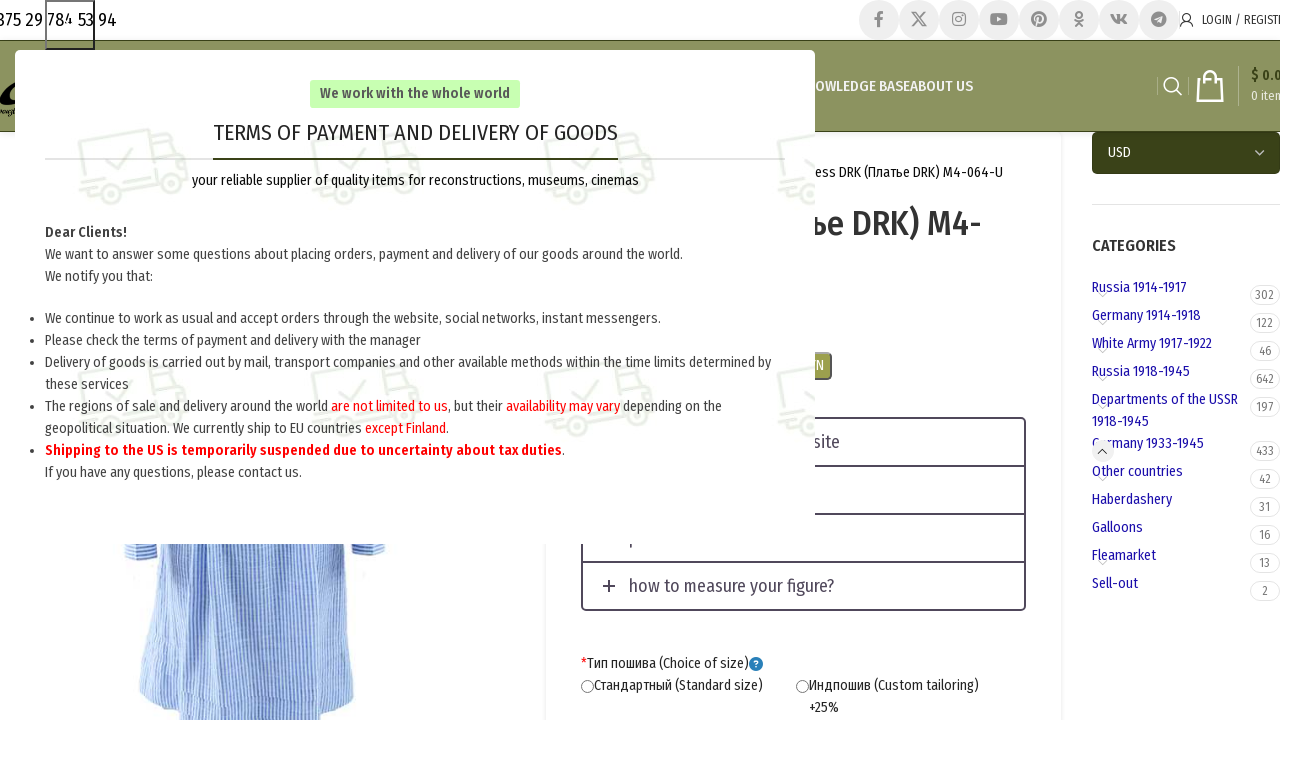

--- FILE ---
content_type: text/html; charset=UTF-8
request_url: https://schusters.ru/en/buy-dress-drk-plate-drk-m4-064-u/
body_size: 63857
content:
<!DOCTYPE html>
<html lang="en-US" prefix="og: https://ogp.me/ns#">
<head>
	<meta charset="UTF-8">
	<link rel="profile" href="https://gmpg.org/xfn/11">
	<link rel="pingback" href="">

	<script>!function(e,c){e[c]=e[c]+(e[c]&&" ")+"quform-js"}(document.documentElement,"className");</script><link rel="alternate" href="https://schusters.ru/kupit-plate-drk-m4-064-u/" hreflang="ru" />
<link rel="alternate" href="https://schusters.ru/en/buy-dress-drk-plate-drk-m4-064-u/" hreflang="en" />

<!-- Search Engine Optimization by Rank Math - https://rankmath.com/ -->
<title>Dress DRK (Платье DRK) M4-064-U</title>
<meta name="description" content="Dress DRK (Платье DRK) M4-064-U 14.01.2026 - $&nbsp;90.0"/>
<meta name="robots" content="follow, index, max-snippet:-1, max-video-preview:-1, max-image-preview:large"/>
<link rel="canonical" href="https://schusters.ru/en/buy-dress-drk-plate-drk-m4-064-u/" />
<meta property="og:locale" content="en_US" />
<meta property="og:type" content="product" />
<meta property="og:title" content="Dress DRK (Платье DRK) M4-064-U" />
<meta property="og:description" content="Dress DRK (Платье DRK) M4-064-U 14.01.2026 - $&nbsp;90.0" />
<meta property="og:url" content="https://schusters.ru/en/buy-dress-drk-plate-drk-m4-064-u/" />
<meta property="og:site_name" content="Uniform for reenactors, expositions, museums, cinema" />
<meta property="og:updated_time" content="2021-07-14T09:02:12+00:00" />
<meta property="og:image" content="https://schusters.ru/wp-content/uploads/2019/11/plate-drk.jpg" />
<meta property="og:image:secure_url" content="https://schusters.ru/wp-content/uploads/2019/11/plate-drk.jpg" />
<meta property="og:image:width" content="600" />
<meta property="og:image:height" content="800" />
<meta property="og:image:alt" content="Dress DRK (Платье DRK) M4-064-U" />
<meta property="og:image:type" content="image/jpeg" />
<meta property="product:price:amount" content="90" />
<meta property="product:price:currency" content="USD" />
<meta property="product:availability" content="instock" />
<meta name="twitter:card" content="summary_large_image" />
<meta name="twitter:title" content="Dress DRK (Платье DRK) M4-064-U" />
<meta name="twitter:description" content="Dress DRK (Платье DRK) M4-064-U 14.01.2026 - $&nbsp;90.0" />
<meta name="twitter:image" content="https://schusters.ru/wp-content/uploads/2019/11/plate-drk.jpg" />
<meta name="twitter:label1" content="Price" />
<meta name="twitter:data1" content="$&nbsp;90.0" />
<meta name="twitter:label2" content="Availability" />
<meta name="twitter:data2" content="In stock" />
<script type="application/ld+json" class="rank-math-schema">{"@context":"https://schema.org","@graph":[{"@type":"Place","@id":"https://schusters.ru/#place","geo":{"@type":"GeoCoordinates","latitude":"53.83661110575845","longitude":" 27.629988524903744"},"hasMap":"https://www.google.com/maps/search/?api=1&amp;query=53.83661110575845, 27.629988524903744","address":{"@type":"PostalAddress","streetAddress":"Tashkentskaya, 7","addressLocality":"Minsk","addressRegion":"Minsk Region","postalCode":"220066","addressCountry":"Republic of Belarus"}},{"@type":"Organization","@id":"https://schusters.ru/#organization","name":"Alliance Design LLC","url":"https://schusters.ru","sameAs":["https://www.facebook.com/schusters.ru/"],"address":{"@type":"PostalAddress","streetAddress":"Tashkentskaya, 7","addressLocality":"Minsk","addressRegion":"Minsk Region","postalCode":"220066","addressCountry":"Republic of Belarus"},"logo":{"@type":"ImageObject","@id":"https://schusters.ru/#logo","url":"https://schusters.ru/wp-content/uploads/2020/03/favicon-schusters-ru.png","contentUrl":"https://schusters.ru/wp-content/uploads/2020/03/favicon-schusters-ru.png","caption":"Uniform for reenactors, expositions, museums, cinema","inLanguage":"en-US","width":"600","height":"600"},"contactPoint":[{"@type":"ContactPoint","telephone":"+375-29-784-53-94","contactType":"customer support"}],"location":{"@id":"https://schusters.ru/#place"}},{"@type":"WebSite","@id":"https://schusters.ru/#website","url":"https://schusters.ru","name":"Uniform for reenactors, expositions, museums, cinema","alternateName":"\u0423\u043d\u0438\u0444\u043e\u0440\u043c\u0430 \u0434\u043b\u044f \u0440\u0435\u043a\u043e\u043d\u0441\u0442\u0440\u0443\u043a\u0442\u043e\u0440\u043e\u0432, \u044d\u043a\u0441\u043f\u043e\u0437\u0438\u0446\u0438\u0439, \u043c\u0443\u0437\u0435\u0435\u0432, \u043a\u0438\u043d\u043e","publisher":{"@id":"https://schusters.ru/#organization"},"inLanguage":"en-US"},{"@type":"ImageObject","@id":"https://schusters.ru/wp-content/uploads/2019/11/plate-drk.jpg","url":"https://schusters.ru/wp-content/uploads/2019/11/plate-drk.jpg","width":"600","height":"800","caption":"Dress DRK (\u041f\u043b\u0430\u0442\u044c\u0435 DRK) M4-064-U","inLanguage":"en-US"},{"@type":"ItemPage","@id":"https://schusters.ru/en/buy-dress-drk-plate-drk-m4-064-u/#webpage","url":"https://schusters.ru/en/buy-dress-drk-plate-drk-m4-064-u/","name":"Dress DRK (\u041f\u043b\u0430\u0442\u044c\u0435 DRK) M4-064-U","datePublished":"2019-02-07T02:00:08+00:00","dateModified":"2021-07-14T09:02:12+00:00","isPartOf":{"@id":"https://schusters.ru/#website"},"primaryImageOfPage":{"@id":"https://schusters.ru/wp-content/uploads/2019/11/plate-drk.jpg"},"inLanguage":"en-US"},{"@type":"Product","name":"Dress DRK (\u041f\u043b\u0430\u0442\u044c\u0435 DRK) M4-064-U","description":"Dress DRK (\u041f\u043b\u0430\u0442\u044c\u0435 DRK) M4-064-U 14.01.2026 - $&nbsp;90.0","sku":"M4-064-U","category":"Germany 1933-1945 &gt; Women uniform","mainEntityOfPage":{"@id":"https://schusters.ru/en/buy-dress-drk-plate-drk-m4-064-u/#webpage"},"image":[{"@type":"ImageObject","url":"https://schusters.ru/wp-content/uploads/2019/11/plate-drk.jpg","height":"800","width":"600"},{"@type":"ImageObject","url":"https://schusters.ru/wp-content/uploads/2019/11/plate-drk-1.jpg","height":"800","width":"600"},{"@type":"ImageObject","url":"https://schusters.ru/wp-content/uploads/2019/11/plate-drk-2.jpg","height":"800","width":"600"}],"offers":{"@type":"Offer","price":"90.0","priceCurrency":"USD","priceValidUntil":"2027-12-31","availability":"https://schema.org/InStock","itemCondition":"NewCondition","url":"https://schusters.ru/en/buy-dress-drk-plate-drk-m4-064-u/","seller":{"@type":"Organization","@id":"https://schusters.ru/","name":"Uniform for reenactors, expositions, museums, cinema","url":"https://schusters.ru","logo":"https://schusters.ru/wp-content/uploads/2020/03/favicon-schusters-ru.png"}},"@id":"https://schusters.ru/en/buy-dress-drk-plate-drk-m4-064-u/#richSnippet"}]}</script>
<!-- /Rank Math WordPress SEO plugin -->

<link rel='dns-prefetch' href='//fonts.googleapis.com' />
<link rel="alternate" title="oEmbed (JSON)" type="application/json+oembed" href="https://schusters.ru/wp-json/oembed/1.0/embed?url=https%3A%2F%2Fschusters.ru%2Fen%2Fbuy-dress-drk-plate-drk-m4-064-u%2F" />
<link rel="alternate" title="oEmbed (XML)" type="text/xml+oembed" href="https://schusters.ru/wp-json/oembed/1.0/embed?url=https%3A%2F%2Fschusters.ru%2Fen%2Fbuy-dress-drk-plate-drk-m4-064-u%2F&#038;format=xml" />
		<style>
			.lazyload,
			.lazyloading {
				max-width: 100%;
			}
		</style>
		<style id='wp-img-auto-sizes-contain-inline-css' type='text/css'>
img:is([sizes=auto i],[sizes^="auto," i]){contain-intrinsic-size:3000px 1500px}
/*# sourceURL=wp-img-auto-sizes-contain-inline-css */
</style>
<link rel='stylesheet' id='wpmf-bakery-style-css' href='https://schusters.ru/wp-content/plugins/wp-media-folder/assets/css/vc_style.css?ver=6.1.8' type='text/css' media='all' />
<link rel='stylesheet' id='wpmf-bakery-display-gallery-style-css' href='https://schusters.ru/wp-content/plugins/wp-media-folder/assets/css/display-gallery/style-display-gallery.css?ver=6.1.8' type='text/css' media='all' />
<link rel='stylesheet' id='themecomplete-fontawesome-css' href='https://schusters.ru/wp-content/plugins/woocommerce-tm-extra-product-options/assets/css/fontawesome.min.css?ver=5.15.4' type='text/css' media='screen' />
<link rel='stylesheet' id='themecomplete-animate-css' href='https://schusters.ru/wp-content/plugins/woocommerce-tm-extra-product-options/assets/css/animate.min.css?ver=7.4.2' type='text/css' media='all' />
<link rel='stylesheet' id='themecomplete-epo-css' href='https://schusters.ru/wp-content/plugins/woocommerce-tm-extra-product-options/assets/css/tm-epo.min.css?ver=7.4.2' type='text/css' media='all' />
<link rel='stylesheet' id='themecomplete-epo-smallscreen-css' href='https://schusters.ru/wp-content/plugins/woocommerce-tm-extra-product-options/assets/css/tm-epo-smallscreen.min.css?ver=7.4.2' type='text/css' media='only screen and (max-width: 768px)' />
<style id='themecomplete-styles-header-inline-css' type='text/css'>
:root {--tcgaprow: 15px;--tcgapcolumn: 15px;}
/*# sourceURL=themecomplete-styles-header-inline-css */
</style>
<link rel='stylesheet' id='wc-aelia-cs-frontend-css' href='https://schusters.ru/wp-content/plugins/woocommerce-aelia-currencyswitcher/src/design/css/frontend.css?ver=5.2.8.250501' type='text/css' media='all' />
<style id='woocommerce-inline-inline-css' type='text/css'>
.woocommerce form .form-row .required { visibility: visible; }
/*# sourceURL=woocommerce-inline-inline-css */
</style>
<link rel='stylesheet' id='quform-css' href='https://schusters.ru/wp-content/plugins/quform/cache/quform.css?ver=1755774061' type='text/css' media='all' />
<link rel='stylesheet' id='morningtrain_wooadvancedqty_lib_traits-woo-advanced-qty-css' href='https://schusters.ru/wp-content/plugins/woo-advanced-qty/assets/css/woo-advanced-qty.css?ver=3.0.6' type='text/css' media='all' />
<link rel='stylesheet' id='isb-style-css' href='https://schusters.ru/wp-content/plugins/improved-sale-badges/assets/css/styles.css?ver=4.4.2' type='text/css' media='all' />
<link rel='stylesheet' id='js_composer_front-css' href='https://schusters.ru/wp-content/plugins/js_composer/assets/css/js_composer.min.css?ver=8.6.1' type='text/css' media='all' />
<link rel='stylesheet' id='wd-style-base-css' href='https://schusters.ru/wp-content/themes/woodmart/css/parts/base.min.css?ver=8.2.7' type='text/css' media='all' />
<link rel='stylesheet' id='wd-helpers-wpb-elem-css' href='https://schusters.ru/wp-content/themes/woodmart/css/parts/helpers-wpb-elem.min.css?ver=8.2.7' type='text/css' media='all' />
<link rel='stylesheet' id='wd-wpbakery-base-css' href='https://schusters.ru/wp-content/themes/woodmart/css/parts/int-wpb-base.min.css?ver=8.2.7' type='text/css' media='all' />
<link rel='stylesheet' id='wd-wpbakery-base-deprecated-css' href='https://schusters.ru/wp-content/themes/woodmart/css/parts/int-wpb-base-deprecated.min.css?ver=8.2.7' type='text/css' media='all' />
<link rel='stylesheet' id='wd-woocommerce-base-css' href='https://schusters.ru/wp-content/themes/woodmart/css/parts/woocommerce-base.min.css?ver=8.2.7' type='text/css' media='all' />
<link rel='stylesheet' id='wd-mod-star-rating-css' href='https://schusters.ru/wp-content/themes/woodmart/css/parts/mod-star-rating.min.css?ver=8.2.7' type='text/css' media='all' />
<link rel='stylesheet' id='wd-woocommerce-block-notices-css' href='https://schusters.ru/wp-content/themes/woodmart/css/parts/woo-mod-block-notices.min.css?ver=8.2.7' type='text/css' media='all' />
<link rel='stylesheet' id='wd-woo-mod-quantity-css' href='https://schusters.ru/wp-content/themes/woodmart/css/parts/woo-mod-quantity.min.css?ver=8.2.7' type='text/css' media='all' />
<link rel='stylesheet' id='wd-woo-single-prod-el-base-css' href='https://schusters.ru/wp-content/themes/woodmart/css/parts/woo-single-prod-el-base.min.css?ver=8.2.7' type='text/css' media='all' />
<link rel='stylesheet' id='wd-woo-mod-stock-status-css' href='https://schusters.ru/wp-content/themes/woodmart/css/parts/woo-mod-stock-status.min.css?ver=8.2.7' type='text/css' media='all' />
<link rel='stylesheet' id='wd-woo-opt-hide-larger-price-css' href='https://schusters.ru/wp-content/themes/woodmart/css/parts/woo-opt-hide-larger-price.min.css?ver=8.2.7' type='text/css' media='all' />
<link rel='stylesheet' id='wd-woo-mod-shop-attributes-css' href='https://schusters.ru/wp-content/themes/woodmart/css/parts/woo-mod-shop-attributes.min.css?ver=8.2.7' type='text/css' media='all' />
<link rel='stylesheet' id='wd-opt-carousel-disable-css' href='https://schusters.ru/wp-content/themes/woodmart/css/parts/opt-carousel-disable.min.css?ver=8.2.7' type='text/css' media='all' />
<link rel='stylesheet' id='wd-header-base-css' href='https://schusters.ru/wp-content/themes/woodmart/css/parts/header-base.min.css?ver=8.2.7' type='text/css' media='all' />
<link rel='stylesheet' id='wd-mod-tools-css' href='https://schusters.ru/wp-content/themes/woodmart/css/parts/mod-tools.min.css?ver=8.2.7' type='text/css' media='all' />
<link rel='stylesheet' id='wd-header-elements-base-css' href='https://schusters.ru/wp-content/themes/woodmart/css/parts/header-el-base.min.css?ver=8.2.7' type='text/css' media='all' />
<link rel='stylesheet' id='wd-social-icons-css' href='https://schusters.ru/wp-content/themes/woodmart/css/parts/el-social-icons.min.css?ver=8.2.7' type='text/css' media='all' />
<link rel='stylesheet' id='wd-social-icons-styles-css' href='https://schusters.ru/wp-content/themes/woodmart/css/parts/el-social-styles.min.css?ver=8.2.7' type='text/css' media='all' />
<link rel='stylesheet' id='wd-woo-mod-login-form-css' href='https://schusters.ru/wp-content/themes/woodmart/css/parts/woo-mod-login-form.min.css?ver=8.2.7' type='text/css' media='all' />
<link rel='stylesheet' id='wd-header-my-account-css' href='https://schusters.ru/wp-content/themes/woodmart/css/parts/header-el-my-account.min.css?ver=8.2.7' type='text/css' media='all' />
<link rel='stylesheet' id='wd-mod-nav-menu-label-css' href='https://schusters.ru/wp-content/themes/woodmart/css/parts/mod-nav-menu-label.min.css?ver=8.2.7' type='text/css' media='all' />
<link rel='stylesheet' id='wd-header-search-css' href='https://schusters.ru/wp-content/themes/woodmart/css/parts/header-el-search.min.css?ver=8.2.7' type='text/css' media='all' />
<link rel='stylesheet' id='wd-header-cart-design-3-css' href='https://schusters.ru/wp-content/themes/woodmart/css/parts/header-el-cart-design-3.min.css?ver=8.2.7' type='text/css' media='all' />
<link rel='stylesheet' id='wd-header-cart-side-css' href='https://schusters.ru/wp-content/themes/woodmart/css/parts/header-el-cart-side.min.css?ver=8.2.7' type='text/css' media='all' />
<link rel='stylesheet' id='wd-header-cart-css' href='https://schusters.ru/wp-content/themes/woodmart/css/parts/header-el-cart.min.css?ver=8.2.7' type='text/css' media='all' />
<link rel='stylesheet' id='wd-widget-shopping-cart-css' href='https://schusters.ru/wp-content/themes/woodmart/css/parts/woo-widget-shopping-cart.min.css?ver=8.2.7' type='text/css' media='all' />
<link rel='stylesheet' id='wd-widget-product-list-css' href='https://schusters.ru/wp-content/themes/woodmart/css/parts/woo-widget-product-list.min.css?ver=8.2.7' type='text/css' media='all' />
<link rel='stylesheet' id='wd-header-search-form-css' href='https://schusters.ru/wp-content/themes/woodmart/css/parts/header-el-search-form.min.css?ver=8.2.7' type='text/css' media='all' />
<link rel='stylesheet' id='wd-wd-search-form-css' href='https://schusters.ru/wp-content/themes/woodmart/css/parts/wd-search-form.min.css?ver=8.2.7' type='text/css' media='all' />
<link rel='stylesheet' id='wd-wd-search-results-css' href='https://schusters.ru/wp-content/themes/woodmart/css/parts/wd-search-results.min.css?ver=8.2.7' type='text/css' media='all' />
<link rel='stylesheet' id='wd-wd-search-dropdown-css' href='https://schusters.ru/wp-content/themes/woodmart/css/parts/wd-search-dropdown.min.css?ver=8.2.7' type='text/css' media='all' />
<link rel='stylesheet' id='wd-header-mobile-nav-dropdown-css' href='https://schusters.ru/wp-content/themes/woodmart/css/parts/header-el-mobile-nav-dropdown.min.css?ver=8.2.7' type='text/css' media='all' />
<link rel='stylesheet' id='wd-page-title-css' href='https://schusters.ru/wp-content/themes/woodmart/css/parts/page-title.min.css?ver=8.2.7' type='text/css' media='all' />
<link rel='stylesheet' id='wd-woo-single-prod-predefined-css' href='https://schusters.ru/wp-content/themes/woodmart/css/parts/woo-single-prod-predefined.min.css?ver=8.2.7' type='text/css' media='all' />
<link rel='stylesheet' id='wd-woo-single-prod-and-quick-view-predefined-css' href='https://schusters.ru/wp-content/themes/woodmart/css/parts/woo-single-prod-and-quick-view-predefined.min.css?ver=8.2.7' type='text/css' media='all' />
<link rel='stylesheet' id='wd-woo-single-prod-el-tabs-predefined-css' href='https://schusters.ru/wp-content/themes/woodmart/css/parts/woo-single-prod-el-tabs-predefined.min.css?ver=8.2.7' type='text/css' media='all' />
<link rel='stylesheet' id='wd-woo-single-prod-opt-base-css' href='https://schusters.ru/wp-content/themes/woodmart/css/parts/woo-single-prod-opt-base.min.css?ver=8.2.7' type='text/css' media='all' />
<link rel='stylesheet' id='wd-photoswipe-css' href='https://schusters.ru/wp-content/themes/woodmart/css/parts/lib-photoswipe.min.css?ver=8.2.7' type='text/css' media='all' />
<link rel='stylesheet' id='wd-woo-single-prod-el-gallery-css' href='https://schusters.ru/wp-content/themes/woodmart/css/parts/woo-single-prod-el-gallery.min.css?ver=8.2.7' type='text/css' media='all' />
<link rel='stylesheet' id='wd-swiper-css' href='https://schusters.ru/wp-content/themes/woodmart/css/parts/lib-swiper.min.css?ver=8.2.7' type='text/css' media='all' />
<link rel='stylesheet' id='wd-swiper-arrows-css' href='https://schusters.ru/wp-content/themes/woodmart/css/parts/lib-swiper-arrows.min.css?ver=8.2.7' type='text/css' media='all' />
<link rel='stylesheet' id='wd-responsive-text-css' href='https://schusters.ru/wp-content/themes/woodmart/css/parts/el-responsive-text.min.css?ver=8.2.7' type='text/css' media='all' />
<link rel='stylesheet' id='wd-button-css' href='https://schusters.ru/wp-content/themes/woodmart/css/parts/el-button.min.css?ver=8.2.7' type='text/css' media='all' />
<link rel='stylesheet' id='wd-text-block-css' href='https://schusters.ru/wp-content/themes/woodmart/css/parts/el-text-block.min.css?ver=8.2.7' type='text/css' media='all' />
<link rel='stylesheet' id='wd-mfp-popup-css' href='https://schusters.ru/wp-content/themes/woodmart/css/parts/lib-magnific-popup.min.css?ver=8.2.7' type='text/css' media='all' />
<link rel='stylesheet' id='wd-size-guide-css' href='https://schusters.ru/wp-content/themes/woodmart/css/parts/woo-opt-size-guide.min.css?ver=8.2.7' type='text/css' media='all' />
<link rel='stylesheet' id='wd-mod-animations-keyframes-css' href='https://schusters.ru/wp-content/themes/woodmart/css/parts/int-wbp-el-animations.min.css?ver=8.2.7' type='text/css' media='all' />
<link rel='stylesheet' id='wd-off-canvas-sidebar-css' href='https://schusters.ru/wp-content/themes/woodmart/css/parts/opt-off-canvas-sidebar.min.css?ver=8.2.7' type='text/css' media='all' />
<link rel='stylesheet' id='wd-widget-product-cat-css' href='https://schusters.ru/wp-content/themes/woodmart/css/parts/woo-widget-product-cat.min.css?ver=8.2.7' type='text/css' media='all' />
<link rel='stylesheet' id='wd-tabs-css' href='https://schusters.ru/wp-content/themes/woodmart/css/parts/el-tabs.min.css?ver=8.2.7' type='text/css' media='all' />
<link rel='stylesheet' id='wd-woo-single-prod-el-tabs-opt-layout-tabs-css' href='https://schusters.ru/wp-content/themes/woodmart/css/parts/woo-single-prod-el-tabs-opt-layout-tabs.min.css?ver=8.2.7' type='text/css' media='all' />
<link rel='stylesheet' id='wd-accordion-css' href='https://schusters.ru/wp-content/themes/woodmart/css/parts/el-accordion.min.css?ver=8.2.7' type='text/css' media='all' />
<link rel='stylesheet' id='wd-accordion-elem-wpb-css' href='https://schusters.ru/wp-content/themes/woodmart/css/parts/el-accordion-wpb-elem.min.css?ver=8.2.7' type='text/css' media='all' />
<link rel='stylesheet' id='wd-woo-single-prod-el-reviews-css' href='https://schusters.ru/wp-content/themes/woodmart/css/parts/woo-single-prod-el-reviews.min.css?ver=8.2.7' type='text/css' media='all' />
<link rel='stylesheet' id='wd-woo-single-prod-el-reviews-style-1-css' href='https://schusters.ru/wp-content/themes/woodmart/css/parts/woo-single-prod-el-reviews-style-1.min.css?ver=8.2.7' type='text/css' media='all' />
<link rel='stylesheet' id='wd-post-types-mod-comments-css' href='https://schusters.ru/wp-content/themes/woodmart/css/parts/post-types-mod-comments.min.css?ver=8.2.7' type='text/css' media='all' />
<link rel='stylesheet' id='wd-product-loop-css' href='https://schusters.ru/wp-content/themes/woodmart/css/parts/woo-product-loop.min.css?ver=8.2.7' type='text/css' media='all' />
<link rel='stylesheet' id='wd-product-loop-icons-css' href='https://schusters.ru/wp-content/themes/woodmart/css/parts/woo-product-loop-icons.min.css?ver=8.2.7' type='text/css' media='all' />
<link rel='stylesheet' id='wd-bordered-product-css' href='https://schusters.ru/wp-content/themes/woodmart/css/parts/woo-opt-bordered-product.min.css?ver=8.2.7' type='text/css' media='all' />
<link rel='stylesheet' id='wd-woo-opt-title-limit-css' href='https://schusters.ru/wp-content/themes/woodmart/css/parts/woo-opt-title-limit.min.css?ver=8.2.7' type='text/css' media='all' />
<link rel='stylesheet' id='wd-swiper-pagin-css' href='https://schusters.ru/wp-content/themes/woodmart/css/parts/lib-swiper-pagin.min.css?ver=8.2.7' type='text/css' media='all' />
<link rel='stylesheet' id='wd-footer-base-css' href='https://schusters.ru/wp-content/themes/woodmart/css/parts/footer-base.min.css?ver=8.2.7' type='text/css' media='all' />
<link rel='stylesheet' id='wd-list-css' href='https://schusters.ru/wp-content/themes/woodmart/css/parts/el-list.min.css?ver=8.2.7' type='text/css' media='all' />
<link rel='stylesheet' id='wd-el-list-css' href='https://schusters.ru/wp-content/themes/woodmart/css/parts/el-list-wpb-elem.min.css?ver=8.2.7' type='text/css' media='all' />
<link rel='stylesheet' id='wd-scroll-top-css' href='https://schusters.ru/wp-content/themes/woodmart/css/parts/opt-scrolltotop.min.css?ver=8.2.7' type='text/css' media='all' />
<link rel='stylesheet' id='wd-header-search-fullscreen-css' href='https://schusters.ru/wp-content/themes/woodmart/css/parts/header-el-search-fullscreen-general.min.css?ver=8.2.7' type='text/css' media='all' />
<link rel='stylesheet' id='wd-header-search-fullscreen-1-css' href='https://schusters.ru/wp-content/themes/woodmart/css/parts/header-el-search-fullscreen-1.min.css?ver=8.2.7' type='text/css' media='all' />
<link rel='stylesheet' id='wd-header-my-account-sidebar-css' href='https://schusters.ru/wp-content/themes/woodmart/css/parts/header-el-my-account-sidebar.min.css?ver=8.2.7' type='text/css' media='all' />
<link rel='stylesheet' id='wd-section-title-css' href='https://schusters.ru/wp-content/themes/woodmart/css/parts/el-section-title.min.css?ver=8.2.7' type='text/css' media='all' />
<link rel='stylesheet' id='wd-section-title-style-under-and-over-css' href='https://schusters.ru/wp-content/themes/woodmart/css/parts/el-section-title-style-under-and-over.min.css?ver=8.2.7' type='text/css' media='all' />
<link rel='stylesheet' id='wd-mod-highlighted-text-css' href='https://schusters.ru/wp-content/themes/woodmart/css/parts/mod-highlighted-text.min.css?ver=8.2.7' type='text/css' media='all' />
<link rel='stylesheet' id='wd-el-subtitle-style-css' href='https://schusters.ru/wp-content/themes/woodmart/css/parts/el-subtitle-style.min.css?ver=8.2.7' type='text/css' media='all' />
<link rel='stylesheet' id='wd-mod-sticky-sidebar-opener-css' href='https://schusters.ru/wp-content/themes/woodmart/css/parts/mod-sticky-sidebar-opener.min.css?ver=8.2.7' type='text/css' media='all' />
<link rel='stylesheet' id='wd-bottom-toolbar-css' href='https://schusters.ru/wp-content/themes/woodmart/css/parts/opt-bottom-toolbar.min.css?ver=8.2.7' type='text/css' media='all' />
<link rel='stylesheet' id='xts-style-header_104209-css' href='https://schusters.ru/wp-content/uploads/2025/11/xts-header_104209-1763930557.css?ver=8.2.7' type='text/css' media='all' />
<link rel='stylesheet' id='xts-style-theme_settings_default-css' href='https://schusters.ru/wp-content/uploads/2025/12/xts-theme_settings_default-1766739550.css?ver=8.2.7' type='text/css' media='all' />
<link rel='stylesheet' id='xts-google-fonts-css' href='https://fonts.googleapis.com/css?family=Fira+Sans+Condensed%3A400%2C600%2C500%2C300&#038;ver=8.2.7' type='text/css' media='all' />
<style id='themecomplete-extra-css-inline-css' type='text/css'>
.sroki-izgotovlenija button {
background-color: #F00;
color: #eee;
}
.sroki-izgotovlenija button:hover {
background-color: #eee;
color: #F00;
}
/*# sourceURL=themecomplete-extra-css-inline-css */
</style>
<script type="text/javascript" src="https://schusters.ru/wp-includes/js/jquery/jquery.min.js?ver=3.7.1" id="jquery-core-js"></script>
<script type="text/javascript" src="https://schusters.ru/wp-includes/js/jquery/jquery-migrate.min.js?ver=3.4.1" id="jquery-migrate-js"></script>
<script type="text/javascript" src="https://schusters.ru/wp-content/plugins/woocommerce/assets/js/jquery-blockui/jquery.blockUI.min.js?ver=2.7.0-wc.10.3.7" id="wc-jquery-blockui-js" data-wp-strategy="defer"></script>
<script type="text/javascript" id="wc-add-to-cart-js-extra">
/* <![CDATA[ */
var wc_add_to_cart_params = {"ajax_url":"/wp-admin/admin-ajax.php","wc_ajax_url":"/en/?wc-ajax=%%endpoint%%","i18n_view_cart":"View cart","cart_url":"https://schusters.ru/en/cart/","is_cart":"","cart_redirect_after_add":"no"};
//# sourceURL=wc-add-to-cart-js-extra
/* ]]> */
</script>
<script type="text/javascript" src="https://schusters.ru/wp-content/plugins/woocommerce/assets/js/frontend/add-to-cart.min.js?ver=10.3.7" id="wc-add-to-cart-js" data-wp-strategy="defer"></script>
<script type="text/javascript" src="https://schusters.ru/wp-content/plugins/woocommerce/assets/js/zoom/jquery.zoom.min.js?ver=1.7.21-wc.10.3.7" id="wc-zoom-js" defer="defer" data-wp-strategy="defer"></script>
<script type="text/javascript" id="wc-single-product-js-extra">
/* <![CDATA[ */
var wc_single_product_params = {"i18n_required_rating_text":"Please select a rating","i18n_rating_options":["1 of 5 stars","2 of 5 stars","3 of 5 stars","4 of 5 stars","5 of 5 stars"],"i18n_product_gallery_trigger_text":"View full-screen image gallery","review_rating_required":"yes","flexslider":{"rtl":false,"animation":"slide","smoothHeight":true,"directionNav":false,"controlNav":"thumbnails","slideshow":false,"animationSpeed":500,"animationLoop":false,"allowOneSlide":false},"zoom_enabled":"","zoom_options":[],"photoswipe_enabled":"","photoswipe_options":{"shareEl":false,"closeOnScroll":false,"history":false,"hideAnimationDuration":0,"showAnimationDuration":0},"flexslider_enabled":""};
//# sourceURL=wc-single-product-js-extra
/* ]]> */
</script>
<script type="text/javascript" src="https://schusters.ru/wp-content/plugins/woocommerce/assets/js/frontend/single-product.min.js?ver=10.3.7" id="wc-single-product-js" defer="defer" data-wp-strategy="defer"></script>
<script type="text/javascript" src="https://schusters.ru/wp-content/plugins/woocommerce/assets/js/js-cookie/js.cookie.min.js?ver=2.1.4-wc.10.3.7" id="wc-js-cookie-js" defer="defer" data-wp-strategy="defer"></script>
<script type="text/javascript" id="woocommerce-js-extra">
/* <![CDATA[ */
var woocommerce_params = {"ajax_url":"/wp-admin/admin-ajax.php","wc_ajax_url":"/en/?wc-ajax=%%endpoint%%","i18n_password_show":"Show password","i18n_password_hide":"Hide password"};
//# sourceURL=woocommerce-js-extra
/* ]]> */
</script>
<script type="text/javascript" src="https://schusters.ru/wp-content/plugins/woocommerce/assets/js/frontend/woocommerce.min.js?ver=10.3.7" id="woocommerce-js" defer="defer" data-wp-strategy="defer"></script>
<script type="text/javascript" src="https://schusters.ru/wp-content/plugins/js_composer/assets/js/vendors/woocommerce-add-to-cart.js?ver=8.6.1" id="vc_woocommerce-add-to-cart-js-js"></script>
<script type="text/javascript" src="https://schusters.ru/wp-content/themes/woodmart/js/libs/device.min.js?ver=8.2.7" id="wd-device-library-js"></script>
<script type="text/javascript" src="https://schusters.ru/wp-content/themes/woodmart/js/scripts/global/scrollBar.min.js?ver=8.2.7" id="wd-scrollbar-js"></script>
<script></script><link rel="https://api.w.org/" href="https://schusters.ru/wp-json/" /><link rel="alternate" title="JSON" type="application/json" href="https://schusters.ru/wp-json/wp/v2/product/11921" /><meta name="generator" content="WordPress 6.9" />
<link rel='shortlink' href='https://schusters.ru/?p=11921' />
		<script>
			document.documentElement.className = document.documentElement.className.replace('no-js', 'js');
		</script>
				<style>
			.no-js img.lazyload {
				display: none;
			}

			figure.wp-block-image img.lazyloading {
				min-width: 150px;
			}

			.lazyload,
			.lazyloading {
				--smush-placeholder-width: 100px;
				--smush-placeholder-aspect-ratio: 1/1;
				width: var(--smush-image-width, var(--smush-placeholder-width)) !important;
				aspect-ratio: var(--smush-image-aspect-ratio, var(--smush-placeholder-aspect-ratio)) !important;
			}

						.lazyload {
				opacity: 0;
			}

			.lazyloading {
				border: 0 !important;
				opacity: 1;
				background: rgba(255, 255, 255, 0) url('https://schusters.ru/wp-content/plugins/wp-smush-pro/app/assets/images/smush-lazyloader-3.gif') no-repeat center !important;
				background-size: 16px auto !important;
				min-width: 16px;
			}

					</style>
		<meta name="theme-color" content="rgba(0,209,13,0.71)">					<meta name="viewport" content="width=device-width, initial-scale=1">
										<noscript><style>.woocommerce-product-gallery{ opacity: 1 !important; }</style></noscript>
	<meta name="generator" content="Powered by WPBakery Page Builder - drag and drop page builder for WordPress."/>
<link rel="icon" href="https://schusters.ru/wp-content/uploads/2020/03/cropped-favicon-schusters-ru-32x32.png" sizes="32x32" />
<link rel="icon" href="https://schusters.ru/wp-content/uploads/2020/03/cropped-favicon-schusters-ru-192x192.png" sizes="192x192" />
<link rel="apple-touch-icon" href="https://schusters.ru/wp-content/uploads/2020/03/cropped-favicon-schusters-ru-180x180.png" />
<meta name="msapplication-TileImage" content="https://schusters.ru/wp-content/uploads/2020/03/cropped-favicon-schusters-ru-270x270.png" />
<meta name="generator" content="XforWooCommerce.com - Improved Badges for WooCommerce"/><style>
		
		</style><noscript><style> .wpb_animate_when_almost_visible { opacity: 1; }</style></noscript><script class="tm-hidden" type="text/template" id="tmpl-tc-cart-options-popup">
	<div class='header'>
		<h3>{{{ data.title }}}</h3>
	</div>
	<div id='{{{ data.id }}}' class='float-editbox'>{{{ data.html }}}</div>
	<div class='footer'>
		<div class='inner'>
			<span class='tm-button button button-secondary button-large floatbox-cancel'>{{{ data.close }}}</span>
		</div>
	</div>
</script>
<script class="tm-hidden" type="text/template" id="tmpl-tc-lightbox">
	<div class="tc-lightbox-wrap">
		<span class="tc-lightbox-button tcfa tcfa-search tc-transition tcinit"></span>
	</div>
</script>
<script class="tm-hidden" type="text/template" id="tmpl-tc-lightbox-zoom">
	<span class="tc-lightbox-button-close tcfa tcfa-times"></span>
	{{{ data.img }}}
</script>
<script class="tm-hidden" type="text/template" id="tmpl-tc-final-totals">
	<dl class="tm-extra-product-options-totals tm-custom-price-totals">
		<# if (data.show_unit_price==true){ #>		<dt class="tm-unit-price">{{{ data.unit_price }}}</dt>
		<dd class="tm-unit-price">
		{{{ data.totals_box_before_unit_price }}}<span class="price amount options">{{{ data.formatted_unit_price }}}</span>{{{ data.totals_box_after_unit_price }}}
		</dd>		<# } #>
		<# if (data.show_options_vat==true){ #>		<dt class="tm-vat-options-totals">{{{ data.options_vat_total }}}</dt>
		<dd class="tm-vat-options-totals">
		{{{ data.totals_box_before_vat_options_totals_price }}}<span class="price amount options">{{{ data.formatted_vat_options_total }}}</span>{{{ data.totals_box_after_vat_options_totals_price }}}
		</dd>		<# } #>
		<# if (data.show_options_total==true){ #>		<dt class="tm-options-totals">{{{ data.options_total }}}</dt>
		<dd class="tm-options-totals">
		{{{ data.totals_box_before_options_totals_price }}}<span class="price amount options">{{{ data.formatted_options_total }}}</span>{{{ data.totals_box_after_options_totals_price }}}
		</dd>		<# } #>
		<# if (data.show_fees_total==true){ #>		<dt class="tm-fee-totals">{{{ data.fees_total }}}</dt>
		<dd class="tm-fee-totals">
		{{{ data.totals_box_before_fee_totals_price }}}<span class="price amount fees">{{{ data.formatted_fees_total }}}</span>{{{ data.totals_box_after_fee_totals_price }}}
		</dd>		<# } #>
		<# if (data.show_extra_fee==true){ #>		<dt class="tm-extra-fee">{{{ data.extra_fee }}}</dt>
		<dd class="tm-extra-fee">
		{{{ data.totals_box_before_extra_fee_price }}}<span class="price amount options extra-fee">{{{ data.formatted_extra_fee }}}</span>{{{ data.totals_box_after_extra_fee_price }}}
		</dd>		<# } #>
		<# if (data.show_final_total==true){ #>		<dt class="tm-final-totals">{{{ data.final_total }}}</dt>
		<dd class="tm-final-totals">
		{{{ data.totals_box_before_final_totals_price }}}<span class="price amount final">{{{ data.formatted_final_total }}}</span>{{{ data.totals_box_after_final_totals_price }}}
		</dd>		<# } #>
			</dl>
</script>
<script class="tm-hidden" type="text/template" id="tmpl-tc-plain-price">
	{{{ data.price }}}
</script>
<script class="tm-hidden" type="text/template" id="tmpl-tc-suffix">
	</script>
<script class="tm-hidden" type="text/template" id="tmpl-tc-main-suffix">
	</script>
<script class="tm-hidden" type="text/template" id="tmpl-tc-price">
	&lt;span class=&quot;woocommerce-Price-amount amount&quot;&gt;&lt;bdi&gt;&lt;span class=&quot;woocommerce-Price-currencySymbol&quot;&gt;$&lt;/span&gt;&nbsp;{{{ data.price }}}&lt;/bdi&gt;&lt;/span&gt;</script>
<script class="tm-hidden" type="text/template" id="tmpl-tc-price-m">
	&lt;span class=&quot;woocommerce-Price-amount amount&quot;&gt;&lt;bdi&gt;-&lt;span class=&quot;woocommerce-Price-currencySymbol&quot;&gt;$&lt;/span&gt;&nbsp;{{{ data.price }}}&lt;/bdi&gt;&lt;/span&gt;</script>
<script class="tm-hidden" type="text/template" id="tmpl-tc-sale-price">
	&lt;del aria-hidden=&quot;true&quot;&gt;&lt;span class=&quot;woocommerce-Price-amount amount&quot;&gt;&lt;bdi&gt;&lt;span class=&quot;woocommerce-Price-currencySymbol&quot;&gt;$&lt;/span&gt;&nbsp;{{{ data.price }}}&lt;/bdi&gt;&lt;/span&gt;&lt;/del&gt; &lt;span class=&quot;screen-reader-text&quot;&gt;Original price was: $&nbsp;{{{ data.price }}}.&lt;/span&gt;&lt;ins aria-hidden=&quot;true&quot;&gt;&lt;span class=&quot;woocommerce-Price-amount amount&quot;&gt;&lt;bdi&gt;&lt;span class=&quot;woocommerce-Price-currencySymbol&quot;&gt;$&lt;/span&gt;&nbsp;{{{ data.sale_price }}}&lt;/bdi&gt;&lt;/span&gt;&lt;/ins&gt;&lt;span class=&quot;screen-reader-text&quot;&gt;Current price is: $&nbsp;{{{ data.sale_price }}}.&lt;/span&gt;</script>
<script class="tm-hidden" type="text/template" id="tmpl-tc-sale-price-m10">
	&lt;del aria-hidden=&quot;true&quot;&gt;&lt;span class=&quot;woocommerce-Price-amount amount&quot;&gt;&lt;bdi&gt;-&lt;span class=&quot;woocommerce-Price-currencySymbol&quot;&gt;$&lt;/span&gt;&nbsp;{{{ data.price }}}&lt;/bdi&gt;&lt;/span&gt;&lt;/del&gt; &lt;span class=&quot;screen-reader-text&quot;&gt;Original price was: -$&nbsp;{{{ data.price }}}.&lt;/span&gt;&lt;ins aria-hidden=&quot;true&quot;&gt;&lt;span class=&quot;woocommerce-Price-amount amount&quot;&gt;&lt;bdi&gt;&lt;span class=&quot;woocommerce-Price-currencySymbol&quot;&gt;$&lt;/span&gt;&nbsp;{{{ data.sale_price }}}&lt;/bdi&gt;&lt;/span&gt;&lt;/ins&gt;&lt;span class=&quot;screen-reader-text&quot;&gt;Current price is: $&nbsp;{{{ data.sale_price }}}.&lt;/span&gt;</script>
<script class="tm-hidden" type="text/template" id="tmpl-tc-sale-price-m01">
	&lt;del aria-hidden=&quot;true&quot;&gt;&lt;span class=&quot;woocommerce-Price-amount amount&quot;&gt;&lt;bdi&gt;&lt;span class=&quot;woocommerce-Price-currencySymbol&quot;&gt;$&lt;/span&gt;&nbsp;{{{ data.price }}}&lt;/bdi&gt;&lt;/span&gt;&lt;/del&gt; &lt;span class=&quot;screen-reader-text&quot;&gt;Original price was: $&nbsp;{{{ data.price }}}.&lt;/span&gt;&lt;ins aria-hidden=&quot;true&quot;&gt;&lt;span class=&quot;woocommerce-Price-amount amount&quot;&gt;&lt;bdi&gt;-&lt;span class=&quot;woocommerce-Price-currencySymbol&quot;&gt;$&lt;/span&gt;&nbsp;{{{ data.sale_price }}}&lt;/bdi&gt;&lt;/span&gt;&lt;/ins&gt;&lt;span class=&quot;screen-reader-text&quot;&gt;Current price is: -$&nbsp;{{{ data.sale_price }}}.&lt;/span&gt;</script>
<script class="tm-hidden" type="text/template" id="tmpl-tc-sale-price-m11">
	&lt;del aria-hidden=&quot;true&quot;&gt;&lt;span class=&quot;woocommerce-Price-amount amount&quot;&gt;&lt;bdi&gt;-&lt;span class=&quot;woocommerce-Price-currencySymbol&quot;&gt;$&lt;/span&gt;&nbsp;{{{ data.price }}}&lt;/bdi&gt;&lt;/span&gt;&lt;/del&gt; &lt;span class=&quot;screen-reader-text&quot;&gt;Original price was: -$&nbsp;{{{ data.price }}}.&lt;/span&gt;&lt;ins aria-hidden=&quot;true&quot;&gt;&lt;span class=&quot;woocommerce-Price-amount amount&quot;&gt;&lt;bdi&gt;-&lt;span class=&quot;woocommerce-Price-currencySymbol&quot;&gt;$&lt;/span&gt;&nbsp;{{{ data.sale_price }}}&lt;/bdi&gt;&lt;/span&gt;&lt;/ins&gt;&lt;span class=&quot;screen-reader-text&quot;&gt;Current price is: -$&nbsp;{{{ data.sale_price }}}.&lt;/span&gt;</script>
<script class="tm-hidden" type="text/template" id="tmpl-tc-section-pop-link">
	<div id="tm-section-pop-up" class="floatbox fl-overlay tm-section-pop-up single">
	<div class="tm-extra-product-options flasho tc-wrapper tm-animated appear">
		<div class='header'><h3>{{{ data.title }}}</h3></div>
		<div class="float-editbox" id="tc-floatbox-content"></div>
		<div class='footer'>
			<div class='inner'>
				<span class='tm-button button button-secondary button-large floatbox-cancel'>{{{ data.close }}}</span>
			</div>
		</div>
	</div>
	</div>
</script>
<script class="tm-hidden" type="text/template" id="tmpl-tc-floating-box-nks"><# if (data.values.length) {#>
	{{{ data.html_before }}}
	<div class="tc-row tm-fb-labels">
		<span class="tc-cell tcwidth tcwidth-25 tm-fb-title">{{{ data.option_label }}}</span>
		<span class="tc-cell tcwidth tcwidth-25 tm-fb-value">{{{ data.option_value }}}</span>
		<span class="tc-cell tcwidth tcwidth-25 tm-fb-quantity">{{{ data.option_qty }}}</span>
		<span class="tc-cell tcwidth tcwidth-25 tm-fb-price">{{{ data.option_price }}}</span>
	</div>
	<# for (var i = 0; i < data.values.length; i++) { #>
		<# if (data.values[i].label_show=='' || data.values[i].value_show=='') {#>
	<div class="tc-row tm-fb-data">
			<# if (data.values[i].label_show=='') {#>
		<span class="tc-cell tcwidth tcwidth-25 tm-fb-title">{{{ data.values[i].title }}}</span>
			<# } #>
			<# if (data.values[i].value_show=='') {#>
		<span class="tc-cell tcwidth tcwidth-25 tm-fb-value">{{{ data.values[i].value }}}</span>
			<# } #>
		<span class="tc-cell tcwidth tcwidth-25 tm-fb-quantity">{{{ data.values[i].quantity }}}</span>
		<span class="tc-cell tcwidth tcwidth-25 tm-fb-price">{{{ data.values[i].price }}}</span>
	</div>
		<# } #>
	<# } #>
	{{{ data.html_after }}}
	<# }#>
	{{{ data.totals }}}</script>
<script class="tm-hidden" type="text/template" id="tmpl-tc-floating-box"><# if (data.values.length) {#>
	{{{ data.html_before }}}
	<dl class="tm-fb">
		<# for (var i = 0; i < data.values.length; i++) { #>
			<# if (data.values[i].label_show=='') {#>
		<dt class="tm-fb-title">{{{ data.values[i].title }}}</dt>
			<# } #>
			<# if (data.values[i].value_show=='') {#>
		<dd class="tm-fb-value">{{{ data.values[i].value }}}<# if (data.values[i].quantity > 1) {#><span class="tm-fb-quantity"> &times; {{{ data.values[i].quantity }}}</span><#}#></dd>
			<# } #>
		<# } #>
	</dl>
	{{{ data.html_after }}}
	<# }#>{{{ data.totals }}}</script>
<script class="tm-hidden" type="text/template" id="tmpl-tc-chars-remanining">
	<span class="tc-chars">
		<span class="tc-chars-remanining">{{{ data.maxlength }}}</span>
		<span class="tc-remaining"> {{{ data.characters_remaining }}}</span>
	</span>
</script>
<script class="tm-hidden" type="text/template" id="tmpl-tc-formatted-price">{{{ data.before_price_text }}}<# if (data.customer_price_format_wrap_start) {#>
	{{{ data.customer_price_format_wrap_start }}}
	<# } #>&lt;span class=&quot;woocommerce-Price-amount amount&quot;&gt;&lt;bdi&gt;&lt;span class=&quot;woocommerce-Price-currencySymbol&quot;&gt;$&lt;/span&gt;&nbsp;{{{ data.price }}}&lt;/bdi&gt;&lt;/span&gt;<# if (data.customer_price_format_wrap_end) {#>
	{{{ data.customer_price_format_wrap_end }}}
	<# } #>{{{ data.after_price_text }}}</script>
<script class="tm-hidden" type="text/template" id="tmpl-tc-formatted-sale-price">{{{ data.before_price_text }}}<# if (data.customer_price_format_wrap_start) {#>
	{{{ data.customer_price_format_wrap_start }}}
	<# } #>&lt;del aria-hidden=&quot;true&quot;&gt;&lt;span class=&quot;woocommerce-Price-amount amount&quot;&gt;&lt;bdi&gt;&lt;span class=&quot;woocommerce-Price-currencySymbol&quot;&gt;$&lt;/span&gt;&nbsp;{{{ data.price }}}&lt;/bdi&gt;&lt;/span&gt;&lt;/del&gt; &lt;span class=&quot;screen-reader-text&quot;&gt;Original price was: $&nbsp;{{{ data.price }}}.&lt;/span&gt;&lt;ins aria-hidden=&quot;true&quot;&gt;&lt;span class=&quot;woocommerce-Price-amount amount&quot;&gt;&lt;bdi&gt;&lt;span class=&quot;woocommerce-Price-currencySymbol&quot;&gt;$&lt;/span&gt;&nbsp;{{{ data.sale_price }}}&lt;/bdi&gt;&lt;/span&gt;&lt;/ins&gt;&lt;span class=&quot;screen-reader-text&quot;&gt;Current price is: $&nbsp;{{{ data.sale_price }}}.&lt;/span&gt;<# if (data.customer_price_format_wrap_end) {#>
	{{{ data.customer_price_format_wrap_end }}}
	<# } #>{{{ data.after_price_text }}}</script>
<script class="tm-hidden" type="text/template" id="tmpl-tc-upload-messages">
	<div class="header">
		<h3>{{{ data.title }}}</h3>
	</div>
	<div class="float-editbox" id="tc-floatbox-content">
		<div class="tc-upload-messages">
			<div class="tc-upload-message">{{{ data.message }}}</div>
			<# for (var id in data.files) {
				if (data.files.hasOwnProperty(id)) {#>
					<# for (var i in id) {
						if (data.files[id].hasOwnProperty(i)) {#>
						<div class="tc-upload-files">{{{ data.files[id][i] }}}</div>
						<# }
					}#>
				<# }
			}#>
		</div>
	</div>
	<div class="footer">
		<div class="inner">&nbsp;</div>
	</div>
</script>
<style id='global-styles-inline-css' type='text/css'>
:root{--wp--preset--aspect-ratio--square: 1;--wp--preset--aspect-ratio--4-3: 4/3;--wp--preset--aspect-ratio--3-4: 3/4;--wp--preset--aspect-ratio--3-2: 3/2;--wp--preset--aspect-ratio--2-3: 2/3;--wp--preset--aspect-ratio--16-9: 16/9;--wp--preset--aspect-ratio--9-16: 9/16;--wp--preset--color--black: #000000;--wp--preset--color--cyan-bluish-gray: #abb8c3;--wp--preset--color--white: #ffffff;--wp--preset--color--pale-pink: #f78da7;--wp--preset--color--vivid-red: #cf2e2e;--wp--preset--color--luminous-vivid-orange: #ff6900;--wp--preset--color--luminous-vivid-amber: #fcb900;--wp--preset--color--light-green-cyan: #7bdcb5;--wp--preset--color--vivid-green-cyan: #00d084;--wp--preset--color--pale-cyan-blue: #8ed1fc;--wp--preset--color--vivid-cyan-blue: #0693e3;--wp--preset--color--vivid-purple: #9b51e0;--wp--preset--gradient--vivid-cyan-blue-to-vivid-purple: linear-gradient(135deg,rgb(6,147,227) 0%,rgb(155,81,224) 100%);--wp--preset--gradient--light-green-cyan-to-vivid-green-cyan: linear-gradient(135deg,rgb(122,220,180) 0%,rgb(0,208,130) 100%);--wp--preset--gradient--luminous-vivid-amber-to-luminous-vivid-orange: linear-gradient(135deg,rgb(252,185,0) 0%,rgb(255,105,0) 100%);--wp--preset--gradient--luminous-vivid-orange-to-vivid-red: linear-gradient(135deg,rgb(255,105,0) 0%,rgb(207,46,46) 100%);--wp--preset--gradient--very-light-gray-to-cyan-bluish-gray: linear-gradient(135deg,rgb(238,238,238) 0%,rgb(169,184,195) 100%);--wp--preset--gradient--cool-to-warm-spectrum: linear-gradient(135deg,rgb(74,234,220) 0%,rgb(151,120,209) 20%,rgb(207,42,186) 40%,rgb(238,44,130) 60%,rgb(251,105,98) 80%,rgb(254,248,76) 100%);--wp--preset--gradient--blush-light-purple: linear-gradient(135deg,rgb(255,206,236) 0%,rgb(152,150,240) 100%);--wp--preset--gradient--blush-bordeaux: linear-gradient(135deg,rgb(254,205,165) 0%,rgb(254,45,45) 50%,rgb(107,0,62) 100%);--wp--preset--gradient--luminous-dusk: linear-gradient(135deg,rgb(255,203,112) 0%,rgb(199,81,192) 50%,rgb(65,88,208) 100%);--wp--preset--gradient--pale-ocean: linear-gradient(135deg,rgb(255,245,203) 0%,rgb(182,227,212) 50%,rgb(51,167,181) 100%);--wp--preset--gradient--electric-grass: linear-gradient(135deg,rgb(202,248,128) 0%,rgb(113,206,126) 100%);--wp--preset--gradient--midnight: linear-gradient(135deg,rgb(2,3,129) 0%,rgb(40,116,252) 100%);--wp--preset--font-size--small: 13px;--wp--preset--font-size--medium: 20px;--wp--preset--font-size--large: 36px;--wp--preset--font-size--x-large: 42px;--wp--preset--spacing--20: 0.44rem;--wp--preset--spacing--30: 0.67rem;--wp--preset--spacing--40: 1rem;--wp--preset--spacing--50: 1.5rem;--wp--preset--spacing--60: 2.25rem;--wp--preset--spacing--70: 3.38rem;--wp--preset--spacing--80: 5.06rem;--wp--preset--shadow--natural: 6px 6px 9px rgba(0, 0, 0, 0.2);--wp--preset--shadow--deep: 12px 12px 50px rgba(0, 0, 0, 0.4);--wp--preset--shadow--sharp: 6px 6px 0px rgba(0, 0, 0, 0.2);--wp--preset--shadow--outlined: 6px 6px 0px -3px rgb(255, 255, 255), 6px 6px rgb(0, 0, 0);--wp--preset--shadow--crisp: 6px 6px 0px rgb(0, 0, 0);}:where(body) { margin: 0; }.wp-site-blocks > .alignleft { float: left; margin-right: 2em; }.wp-site-blocks > .alignright { float: right; margin-left: 2em; }.wp-site-blocks > .aligncenter { justify-content: center; margin-left: auto; margin-right: auto; }:where(.is-layout-flex){gap: 0.5em;}:where(.is-layout-grid){gap: 0.5em;}.is-layout-flow > .alignleft{float: left;margin-inline-start: 0;margin-inline-end: 2em;}.is-layout-flow > .alignright{float: right;margin-inline-start: 2em;margin-inline-end: 0;}.is-layout-flow > .aligncenter{margin-left: auto !important;margin-right: auto !important;}.is-layout-constrained > .alignleft{float: left;margin-inline-start: 0;margin-inline-end: 2em;}.is-layout-constrained > .alignright{float: right;margin-inline-start: 2em;margin-inline-end: 0;}.is-layout-constrained > .aligncenter{margin-left: auto !important;margin-right: auto !important;}.is-layout-constrained > :where(:not(.alignleft):not(.alignright):not(.alignfull)){margin-left: auto !important;margin-right: auto !important;}body .is-layout-flex{display: flex;}.is-layout-flex{flex-wrap: wrap;align-items: center;}.is-layout-flex > :is(*, div){margin: 0;}body .is-layout-grid{display: grid;}.is-layout-grid > :is(*, div){margin: 0;}body{padding-top: 0px;padding-right: 0px;padding-bottom: 0px;padding-left: 0px;}a:where(:not(.wp-element-button)){text-decoration: none;}:root :where(.wp-element-button, .wp-block-button__link){background-color: #32373c;border-width: 0;color: #fff;font-family: inherit;font-size: inherit;font-style: inherit;font-weight: inherit;letter-spacing: inherit;line-height: inherit;padding-top: calc(0.667em + 2px);padding-right: calc(1.333em + 2px);padding-bottom: calc(0.667em + 2px);padding-left: calc(1.333em + 2px);text-decoration: none;text-transform: inherit;}.has-black-color{color: var(--wp--preset--color--black) !important;}.has-cyan-bluish-gray-color{color: var(--wp--preset--color--cyan-bluish-gray) !important;}.has-white-color{color: var(--wp--preset--color--white) !important;}.has-pale-pink-color{color: var(--wp--preset--color--pale-pink) !important;}.has-vivid-red-color{color: var(--wp--preset--color--vivid-red) !important;}.has-luminous-vivid-orange-color{color: var(--wp--preset--color--luminous-vivid-orange) !important;}.has-luminous-vivid-amber-color{color: var(--wp--preset--color--luminous-vivid-amber) !important;}.has-light-green-cyan-color{color: var(--wp--preset--color--light-green-cyan) !important;}.has-vivid-green-cyan-color{color: var(--wp--preset--color--vivid-green-cyan) !important;}.has-pale-cyan-blue-color{color: var(--wp--preset--color--pale-cyan-blue) !important;}.has-vivid-cyan-blue-color{color: var(--wp--preset--color--vivid-cyan-blue) !important;}.has-vivid-purple-color{color: var(--wp--preset--color--vivid-purple) !important;}.has-black-background-color{background-color: var(--wp--preset--color--black) !important;}.has-cyan-bluish-gray-background-color{background-color: var(--wp--preset--color--cyan-bluish-gray) !important;}.has-white-background-color{background-color: var(--wp--preset--color--white) !important;}.has-pale-pink-background-color{background-color: var(--wp--preset--color--pale-pink) !important;}.has-vivid-red-background-color{background-color: var(--wp--preset--color--vivid-red) !important;}.has-luminous-vivid-orange-background-color{background-color: var(--wp--preset--color--luminous-vivid-orange) !important;}.has-luminous-vivid-amber-background-color{background-color: var(--wp--preset--color--luminous-vivid-amber) !important;}.has-light-green-cyan-background-color{background-color: var(--wp--preset--color--light-green-cyan) !important;}.has-vivid-green-cyan-background-color{background-color: var(--wp--preset--color--vivid-green-cyan) !important;}.has-pale-cyan-blue-background-color{background-color: var(--wp--preset--color--pale-cyan-blue) !important;}.has-vivid-cyan-blue-background-color{background-color: var(--wp--preset--color--vivid-cyan-blue) !important;}.has-vivid-purple-background-color{background-color: var(--wp--preset--color--vivid-purple) !important;}.has-black-border-color{border-color: var(--wp--preset--color--black) !important;}.has-cyan-bluish-gray-border-color{border-color: var(--wp--preset--color--cyan-bluish-gray) !important;}.has-white-border-color{border-color: var(--wp--preset--color--white) !important;}.has-pale-pink-border-color{border-color: var(--wp--preset--color--pale-pink) !important;}.has-vivid-red-border-color{border-color: var(--wp--preset--color--vivid-red) !important;}.has-luminous-vivid-orange-border-color{border-color: var(--wp--preset--color--luminous-vivid-orange) !important;}.has-luminous-vivid-amber-border-color{border-color: var(--wp--preset--color--luminous-vivid-amber) !important;}.has-light-green-cyan-border-color{border-color: var(--wp--preset--color--light-green-cyan) !important;}.has-vivid-green-cyan-border-color{border-color: var(--wp--preset--color--vivid-green-cyan) !important;}.has-pale-cyan-blue-border-color{border-color: var(--wp--preset--color--pale-cyan-blue) !important;}.has-vivid-cyan-blue-border-color{border-color: var(--wp--preset--color--vivid-cyan-blue) !important;}.has-vivid-purple-border-color{border-color: var(--wp--preset--color--vivid-purple) !important;}.has-vivid-cyan-blue-to-vivid-purple-gradient-background{background: var(--wp--preset--gradient--vivid-cyan-blue-to-vivid-purple) !important;}.has-light-green-cyan-to-vivid-green-cyan-gradient-background{background: var(--wp--preset--gradient--light-green-cyan-to-vivid-green-cyan) !important;}.has-luminous-vivid-amber-to-luminous-vivid-orange-gradient-background{background: var(--wp--preset--gradient--luminous-vivid-amber-to-luminous-vivid-orange) !important;}.has-luminous-vivid-orange-to-vivid-red-gradient-background{background: var(--wp--preset--gradient--luminous-vivid-orange-to-vivid-red) !important;}.has-very-light-gray-to-cyan-bluish-gray-gradient-background{background: var(--wp--preset--gradient--very-light-gray-to-cyan-bluish-gray) !important;}.has-cool-to-warm-spectrum-gradient-background{background: var(--wp--preset--gradient--cool-to-warm-spectrum) !important;}.has-blush-light-purple-gradient-background{background: var(--wp--preset--gradient--blush-light-purple) !important;}.has-blush-bordeaux-gradient-background{background: var(--wp--preset--gradient--blush-bordeaux) !important;}.has-luminous-dusk-gradient-background{background: var(--wp--preset--gradient--luminous-dusk) !important;}.has-pale-ocean-gradient-background{background: var(--wp--preset--gradient--pale-ocean) !important;}.has-electric-grass-gradient-background{background: var(--wp--preset--gradient--electric-grass) !important;}.has-midnight-gradient-background{background: var(--wp--preset--gradient--midnight) !important;}.has-small-font-size{font-size: var(--wp--preset--font-size--small) !important;}.has-medium-font-size{font-size: var(--wp--preset--font-size--medium) !important;}.has-large-font-size{font-size: var(--wp--preset--font-size--large) !important;}.has-x-large-font-size{font-size: var(--wp--preset--font-size--x-large) !important;}
/*# sourceURL=global-styles-inline-css */
</style>
<link rel='stylesheet' id='vc_tta_style-css' href='https://schusters.ru/wp-content/plugins/js_composer/assets/css/js_composer_tta.min.css?ver=8.6.1' type='text/css' media='all' />
<style id='themecomplete-styles-footer-inline-css' type='text/css'>
.woocommerce #content table.cart img.epo-option-image, .woocommerce table.cart img.epo-option-image, .woocommerce-page #content table.cart img.epo-option-image, .woocommerce-page table.cart img.epo-option-image, .woocommerce-mini-cart .cpf-img-on-cart .epo-option-image, .woocommerce-checkout-review-order .cpf-img-on-cart .epo-option-image, .woocommerce-order-details .cpf-img-on-cart .epo-option-image, .epo-option-image, .cpf-img-on-order img, .cpf-img-on-order > * {max-width: calc(70% - var(--tcgapcolumn))  !important;max-height: none !important;}.tm-product-id-11921 .element_0 li{-ms-flex: 0 0 calc((100% / var(--items-per-row)) - (((var(--items-per-row) - 1) / var(--items-per-row)) * var(--tcgapcolumn))) !important;flex: 0 0 calc((100% / var(--items-per-row)) - (((var(--items-per-row) - 1) / var(--items-per-row)) * var(--tcgapcolumn))) !important;max-width:calc((100% / var(--items-per-row)) - (((var(--items-per-row) - 1) / var(--items-per-row)) * var(--tcgapcolumn))) !important;--items-per-row: 2;}.tc-epo-label.bgcolor-ff8e8e{background:#ff8e8e;}.tm-collapse.bgcolor-fff1f1,.tm-box.bgcolor-fff1f1{background:#fff1f1;}.tm-product-id-11921 .element_1 li{-ms-flex: 0 0 calc((100% / var(--items-per-row)) - (((var(--items-per-row) - 1) / var(--items-per-row)) * var(--tcgapcolumn))) !important;flex: 0 0 calc((100% / var(--items-per-row)) - (((var(--items-per-row) - 1) / var(--items-per-row)) * var(--tcgapcolumn))) !important;max-width:calc((100% / var(--items-per-row)) - (((var(--items-per-row) - 1) / var(--items-per-row)) * var(--tcgapcolumn))) !important;--items-per-row: 1;}.tm-epo-element-label.color-003acc{color:#003acc;}.tm-element-description.color-cb0000{color:#cb0000;}.tc-epo-label.color-008714{color:#008714;}.tc-epo-label.bgcolor-dadada{background:#dadada;}.tm-collapse.bgcolor-f0f0f0,.tm-box.bgcolor-f0f0f0{background:#f0f0f0;}.tm-epo-element-label.color-003caa{color:#003caa;}.tm-element-description.color-097540{color:#097540;}.tc-epo-label.bgcolor-77ff70{background:#77ff70;}.tm-collapse.bgcolor-f1fff1,.tm-box.bgcolor-f1fff1{background:#f1fff1;}.tc-epo-label.bgcolor-8fffff{background:#8fffff;}.tm-collapse.bgcolor-eeffff,.tm-box.bgcolor-eeffff{background:#eeffff;}.tm-epo-element-label.color-003caa{color:#003caa;}.tm-element-description.color-097540{color:#097540;}.tc-epo-label.bgcolor-70ff70{background:#70ff70;}.tm-section-description.color-003caa{color:#003caa;}.tm-collapse.bgcolor-eaffea,.tm-box.bgcolor-eaffea{background:#eaffea;}.tm-epo-element-label.color-003caa{color:#003caa;}.tm-element-description.color-097540{color:#097540;}.tm-collapse.bgcolor-e9ffed,.tm-box.bgcolor-e9ffed{background:#e9ffed;}.tm-epo-element-label.color-097540{color:#097540;}.tm-element-description.color-097540{color:#097540;}.tc-epo-label.color-ebebeb{color:#ebebeb;}.tm-epo-element-label.color-003acc{color:#003acc;}
/*# sourceURL=themecomplete-styles-footer-inline-css */
</style>
<link rel='stylesheet' id='vc_animate-css-css' href='https://schusters.ru/wp-content/plugins/js_composer/assets/lib/vendor/dist/animate.css/animate.min.css?ver=8.6.1' type='text/css' media='all' />
<link rel='stylesheet' id='vc_font_awesome_5_shims-css' href='https://schusters.ru/wp-content/plugins/js_composer/assets/lib/vendor/dist/@fortawesome/fontawesome-free/css/v4-shims.min.css?ver=8.6.1' type='text/css' media='all' />
<link rel='stylesheet' id='vc_font_awesome_6-css' href='https://schusters.ru/wp-content/plugins/js_composer/assets/lib/vendor/dist/@fortawesome/fontawesome-free/css/all.min.css?ver=8.6.1' type='text/css' media='all' />
<link rel='stylesheet' id='vc_material-css' href='https://schusters.ru/wp-content/plugins/js_composer/assets/css/lib/vc-material/vc_material.min.css?ver=8.6.1' type='text/css' media='all' />
</head>

<body class="wp-singular product-template-default single single-product postid-11921 wp-theme-woodmart theme-woodmart woocommerce woocommerce-page woocommerce-no-js wrapper-wide  categories-accordion-on woodmart-ajax-shop-on sticky-toolbar-on hide-larger-price tm-responsive wpb-js-composer js-comp-ver-8.6.1 vc_responsive">
			<script type="text/javascript" id="wd-flicker-fix">// Flicker fix.</script>	
	
	<div class="wd-page-wrapper website-wrapper">
									<header class="whb-header whb-header_104209 whb-full-width whb-sticky-shadow whb-scroll-stick whb-sticky-real">
					<div class="whb-main-header">
	
<div class="whb-row whb-top-bar whb-not-sticky-row whb-without-bg whb-border-fullwidth whb-color-dark whb-with-shadow whb-flex-flex-middle">
	<div class="container">
		<div class="whb-flex-row whb-top-bar-inner">
			<div class="whb-column whb-col-left whb-column5 whb-visible-lg">
	
<div class="wd-header-text reset-last-child whb-82ip10hjqckv97rzpkpx"><h4><span style="color: #000000;"><a style="color: #000000;" href="tel:+375 29 784 53 94">+375 29 784 53 94</a></span></h4></div>
</div>
<div class="whb-column whb-col-center whb-column6 whb-visible-lg whb-empty-column">
	</div>
<div class="whb-column whb-col-right whb-column7 whb-visible-lg">
				<div
						class=" wd-social-icons  wd-style-colored-alt social-follow wd-shape-circle  whb-p7hi6m6j0s65e01klixg color-scheme-dark text-center">
				
				
									<a rel="noopener noreferrer nofollow" href="https://www.facebook.com/schusters.ru/" target="_blank" class=" wd-social-icon social-facebook" aria-label="Facebook social link">
						<span class="wd-icon"></span>
											</a>
				
									<a rel="noopener noreferrer nofollow" href="https://twitter.com/SchusterRu" target="_blank" class=" wd-social-icon social-twitter" aria-label="X social link">
						<span class="wd-icon"></span>
											</a>
				
				
				
									<a rel="noopener noreferrer nofollow" href="https://www.instagram.com/schusters.ru/" target="_blank" class=" wd-social-icon social-instagram" aria-label="Instagram social link">
						<span class="wd-icon"></span>
											</a>
				
				
									<a rel="noopener noreferrer nofollow" href="https://www.youtube.com/channel/UCGZLP8RWt9qxsegphRdR7Pg" target="_blank" class=" wd-social-icon social-youtube" aria-label="YouTube social link">
						<span class="wd-icon"></span>
											</a>
				
									<a rel="noopener noreferrer nofollow" href="https://www.pinterest.com/schustersru/" target="_blank" class=" wd-social-icon social-pinterest" aria-label="Pinterest social link">
						<span class="wd-icon"></span>
											</a>
				
				
				
				
				
				
				
				
				
				
									<a rel="noopener noreferrer nofollow" href="http://ok.ru/profile/569582036954" target="_blank" class=" wd-social-icon social-ok" aria-label="Odnoklassniki social link">
						<span class="wd-icon"></span>
											</a>
				
				
									<a rel="noopener noreferrer nofollow" href="https://vk.com/shusterru" target="_blank" class=" wd-social-icon social-vk" aria-label="VK social link">
						<span class="wd-icon"></span>
											</a>
				
				
				
				
				
									<a rel="noopener noreferrer nofollow" href="https://t.me/schusterru" target="_blank" class=" wd-social-icon social-tg" aria-label="Telegram social link">
						<span class="wd-icon"></span>
											</a>
				
				
			</div>

		<div class="wd-header-divider wd-full-height whb-qiq9laijq7g7psbi91g9"></div>
<div class="wd-header-my-account wd-tools-element wd-event-hover wd-with-username wd-design-1 wd-account-style-icon login-side-opener whb-bqgww2pkvccq53la6did">
			<a href="https://schusters.ru/en/my-account/" title="My account">
			
				<span class="wd-tools-icon">
									</span>
				<span class="wd-tools-text">
				Login / Register			</span>

					</a>

			</div>
</div>
<div class="whb-column whb-col-mobile whb-column_mobile1 whb-hidden-lg">
	<div class="site-logo whb-nnrt7wn0g7cluo662o5e wd-switch-logo">
	<a href="https://schusters.ru/en/" class="wd-logo wd-main-logo" rel="home" aria-label="Site logo">
		<img data-src="https://schusters.ru/wp-content/uploads/2020/02/logo_stick.png" alt="Uniforms for reenactors, expositions, museums, cinema" style="--smush-placeholder-width: 600px; --smush-placeholder-aspect-ratio: 600/173;max-width: 100px;" src="[data-uri]" class="lazyload" />	</a>
					<a href="https://schusters.ru/en/" class="wd-logo wd-sticky-logo" rel="home">
			<img data-src="https://schusters.ru/wp-content/uploads/2020/02/logo_stick.png" alt="Uniforms for reenactors, expositions, museums, cinema" style="--smush-placeholder-width: 600px; --smush-placeholder-aspect-ratio: 600/173;max-width: 80px;" src="[data-uri]" class="lazyload" />		</a>
	</div>

<div class="whb-space-element whb-3vzov9qz7x5s99ahy3nk " style="width:30px;"></div>
<div class="wd-header-my-account wd-tools-element wd-event-hover wd-with-username wd-design-1 wd-account-style-icon login-side-opener whb-s4gcy0nxwsfyqtp09b76">
			<a href="https://schusters.ru/en/my-account/" title="My account">
			
				<span class="wd-tools-icon">
									</span>
				<span class="wd-tools-text">
				Login / Register			</span>

					</a>

			</div>
</div>
		</div>
	</div>
</div>

<div class="whb-row whb-general-header whb-sticky-row whb-with-bg whb-border-fullwidth whb-color-light whb-hidden-mobile whb-with-shadow whb-flex-flex-middle">
	<div class="container">
		<div class="whb-flex-row whb-general-header-inner">
			<div class="whb-column whb-col-left whb-column8 whb-visible-lg">
	<div class="site-logo whb-kbhm7nflps6v885r2vcy wd-switch-logo">
	<a href="https://schusters.ru/en/" class="wd-logo wd-main-logo" rel="home" aria-label="Site logo">
		<img data-src="https://schusters.ru/wp-content/uploads/2020/02/logo-schusters-ru.png" alt="Uniforms for reenactors, expositions, museums, cinema" style="--smush-placeholder-width: 600px; --smush-placeholder-aspect-ratio: 600/173;max-width: 250px;" src="[data-uri]" class="lazyload" />	</a>
					<a href="https://schusters.ru/en/" class="wd-logo wd-sticky-logo" rel="home">
			<img data-src="https://schusters.ru/wp-content/uploads/2020/02/logo_stick.png" alt="Uniforms for reenactors, expositions, museums, cinema" style="--smush-placeholder-width: 600px; --smush-placeholder-aspect-ratio: 600/173;max-width: 150px;" src="[data-uri]" class="lazyload" />		</a>
	</div>
</div>
<div class="whb-column whb-col-center whb-column9 whb-visible-lg">
	<div class="wd-header-nav wd-header-main-nav text-center wd-design-1 whb-meotmrjpkz5oiyu1fb9z" role="navigation" aria-label="Main navigation">
	<ul id="menu-mobile-navigation" class="menu wd-nav wd-nav-main wd-style-separated wd-gap-s"><li id="menu-item-12620" class="menu-item menu-item-type-post_type menu-item-object-page menu-item-home menu-item-12620 item-level-0 menu-simple-dropdown wd-event-hover" ><a href="https://schusters.ru/en/" class="woodmart-nav-link"><span class="nav-link-text">Home</span></a></li>
<li id="menu-item-22786" class="menu-item menu-item-type-custom menu-item-object-custom menu-item-has-children menu-item-22786 item-level-0 menu-simple-dropdown wd-event-hover" ><a href="#" class="woodmart-nav-link"><span class="nav-link-text">Company&#8217;s news</span></a><div class="color-scheme-dark wd-design-default wd-dropdown-menu wd-dropdown"><div class="container wd-entry-content">
<ul class="wd-sub-menu color-scheme-dark">
	<li id="menu-item-12625" class="menu-item menu-item-type-post_type menu-item-object-page menu-item-12625 item-level-1 wd-event-hover" ><a href="https://schusters.ru/en/blog/" class="woodmart-nav-link">Blog</a></li>
	<li id="menu-item-22785" class="menu-item menu-item-type-post_type menu-item-object-page menu-item-22785 item-level-1 wd-event-hover" ><a href="https://schusters.ru/en/portfolio/" class="woodmart-nav-link">Portfolio</a></li>
</ul>
</div>
</div>
</li>
<li id="menu-item-22787" class="menu-item menu-item-type-custom menu-item-object-custom menu-item-has-children menu-item-22787 item-level-0 menu-simple-dropdown wd-event-hover" ><a href="#" class="woodmart-nav-link"><span class="nav-link-text">Promotions and discounts</span></a><div class="color-scheme-dark wd-design-default wd-dropdown-menu wd-dropdown"><div class="container wd-entry-content">
<ul class="wd-sub-menu color-scheme-dark">
	<li id="menu-item-22788" class="menu-item menu-item-type-custom menu-item-object-custom menu-item-22788 item-level-1 wd-event-hover" ><a href="https://schusters.ru/en/tekushhii-akczii/" class="woodmart-nav-link">Current Promotions</a></li>
	<li id="menu-item-22789" class="menu-item menu-item-type-custom menu-item-object-custom menu-item-22789 item-level-1 wd-event-hover item-with-label item-label-red" ><a href="https://schusters.ru/en/sell-out/" class="woodmart-nav-link">Sell-out<span class="menu-label menu-label-red">sale</span></a></li>
</ul>
</div>
</div>
</li>
<li id="menu-item-12626" class="menu-item menu-item-type-post_type menu-item-object-page menu-item-has-children current_page_parent menu-item-12626 item-level-0 menu-simple-dropdown wd-event-hover" ><a href="https://schusters.ru/en/shop/" class="woodmart-nav-link"><span class="nav-link-text">Shop</span></a><div class="color-scheme-dark wd-design-default wd-dropdown-menu wd-dropdown"><div class="container wd-entry-content">
<ul class="wd-sub-menu color-scheme-dark">
	<li id="menu-item-35875" class="menu-item menu-item-type-post_type menu-item-object-page menu-item-35875 item-level-1 wd-event-hover item-with-label item-label-red" ><a href="https://schusters.ru/en/novelties-of-catalog/" class="woodmart-nav-link">Novelties of Catalog<span class="menu-label menu-label-red">new goods</span></a></li>
</ul>
</div>
</div>
</li>
<li id="menu-item-22790" class="menu-item menu-item-type-custom menu-item-object-custom menu-item-has-children menu-item-22790 item-level-0 menu-simple-dropdown wd-event-hover" ><a href="#" class="woodmart-nav-link"><span class="nav-link-text">Knowledge Base</span></a><div class="color-scheme-dark wd-design-default wd-dropdown-menu wd-dropdown"><div class="container wd-entry-content">
<ul class="wd-sub-menu color-scheme-dark">
	<li id="menu-item-12623" class="menu-item menu-item-type-post_type menu-item-object-page menu-item-12623 item-level-1 wd-event-hover" ><a href="https://schusters.ru/en/faq-s/" class="woodmart-nav-link">FAQs</a></li>
	<li id="menu-item-48658" class="menu-item menu-item-type-post_type menu-item-object-page menu-item-48658 item-level-1 wd-event-hover item-with-label item-label-green" ><a href="https://schusters.ru/en/how-to-measure-yourself/" class="woodmart-nav-link">How to measure yourself?<span class="menu-label menu-label-green">important</span></a></li>
</ul>
</div>
</div>
</li>
<li id="menu-item-13401" class="menu-item menu-item-type-post_type menu-item-object-page menu-item-13401 item-level-0 menu-simple-dropdown wd-event-hover" ><a href="https://schusters.ru/en/contact-us/" class="woodmart-nav-link"><span class="nav-link-text">About Us</span></a></li>
</ul></div>
</div>
<div class="whb-column whb-col-right whb-column10 whb-visible-lg">
	<div class="wd-header-divider wd-full-height whb-ijcopmw52b8vpjm15y8s"></div>

<div class="whb-space-element whb-vv6d4hxd6fcml3kvewym " style="width:5px;"></div>
<div class="wd-header-search wd-tools-element wd-design-1 wd-style-icon wd-display-full-screen whb-p8vy32hqcxvxk3ue8ca6" title="Search">
	<a href="#" rel="nofollow" aria-label="Search">
		
			<span class="wd-tools-icon">
							</span>

			<span class="wd-tools-text">
				Search			</span>

			</a>

	</div>

<div class="whb-space-element whb-snycqrimwyncypcuwizs " style="width:5px;"></div>
<div class="wd-header-divider wd-full-height whb-of02qwtpf1rnf6eaci31"></div>

<div class="whb-space-element whb-4ac3ml8ry06w5iiymou3 " style="width:5px;"></div>

<div class="wd-header-cart wd-tools-element wd-design-3 cart-widget-opener whb-cnmqs0xr3v0e3s2aoa1i">
	<a href="https://schusters.ru/en/cart/" title="Shopping cart">
		
			<span class="wd-tools-icon wd-icon-alt">
											</span>
			<span class="wd-tools-text">
											<span class="wd-cart-number wd-tools-count">0 <span>items</span></span>
						
										<span class="wd-cart-subtotal"><span class="woocommerce-Price-amount amount"><bdi><span class="woocommerce-Price-currencySymbol">$</span>&nbsp;0.0</bdi></span></span>
					</span>

			</a>
	</div>
</div>
<div class="whb-column whb-mobile-left whb-column_mobile2 whb-hidden-lg whb-empty-column">
	</div>
<div class="whb-column whb-mobile-center whb-column_mobile3 whb-hidden-lg whb-empty-column">
	</div>
<div class="whb-column whb-mobile-right whb-column_mobile4 whb-hidden-lg whb-empty-column">
	</div>
		</div>
	</div>
</div>

<div class="whb-row whb-header-bottom whb-sticky-row whb-with-bg whb-border-fullwidth whb-color-light whb-hidden-desktop whb-with-shadow whb-flex-flex-middle">
	<div class="container">
		<div class="whb-flex-row whb-header-bottom-inner">
			<div class="whb-column whb-col-left whb-column11 whb-visible-lg whb-empty-column">
	</div>
<div class="whb-column whb-col-center whb-column12 whb-visible-lg whb-empty-column">
	</div>
<div class="whb-column whb-col-right whb-column13 whb-visible-lg whb-empty-column">
	</div>
<div class="whb-column whb-col-mobile whb-column_mobile5 whb-hidden-lg">
	<div class="wd-search-form  wd-header-search-form-mobile wd-display-form whb-b0u9oxcseyekwkycqov7">

<form role="search" method="get" class="searchform  wd-style-default woodmart-ajax-search" action="https://schusters.ru/en/"  data-thumbnail="1" data-price="1" data-post_type="product" data-count="20" data-sku="0" data-symbols_count="3" data-include_cat_search="no" autocomplete="off">
	<input type="text" class="s" placeholder="Search for products" value="" name="s" aria-label="Search" title="Search for products" required/>
	<input type="hidden" name="post_type" value="product">

	<span class="wd-clear-search wd-hide"></span>

	
	<button type="submit" class="searchsubmit">
		<span>
			Search		</span>
			</button>
</form>

	<div class="wd-search-results-wrapper">
		<div class="wd-search-results wd-dropdown-results wd-dropdown wd-scroll">
			<div class="wd-scroll-content">
				
				
							</div>
		</div>
	</div>

</div>
<div class="wd-tools-element wd-header-mobile-nav wd-style-icon wd-design-1 whb-ihwwnye9xuklx8vajrd1">
	<a href="#" rel="nofollow" aria-label="Open mobile menu">
		
		<span class="wd-tools-icon">
					</span>

		<span class="wd-tools-text">Menu</span>

			</a>
</div></div>
		</div>
	</div>
</div>
</div>
				</header>
			
								<div class="wd-page-content main-page-wrapper">
		
		
		<main id="main-content" class="wd-content-layout content-layout-wrapper wd-sidebar-hidden-md-sm wd-sidebar-hidden-sm wd-builder-off" role="main">
				

	<div class="wd-content-area site-content">
	
		

	<div class="container">
			</div>

<div id="product-11921" class="single-product-page single-product-content product-design-default tabs-location-standard tabs-type-tabs meta-location-add_to_cart reviews-location-tabs wd-sticky-on product-full-width product-summary-shadow product-sticky-on product-no-bg tm-has-options product type-product post-11921 status-publish first instock product_cat-women-uniform-germany-1933-1945 product_cat-uniforms-germany-1933-1945 product_tag-germany-ww2 product_tag-uniform product_tag-womens-clothing-top product_tag-women-s-uniform has-post-thumbnail purchasable product-type-simple">

	<div class="container-fluid">

		<div class="woocommerce-notices-wrapper"></div>
		<div class="product-image-summary-wrap wd-grid-g" style="--wd-col-lg:12;--wd-gap-lg:30px;--wd-gap-sm:20px;">
			
			<div class="product-image-summary wd-grid-col"  style=--wd-col-lg:10;--wd-col-md:12;--wd-col-sm:12;">
				<div class="product-image-summary-inner wd-grid-g" style="--wd-col-lg:12;--wd-gap-lg:30px;--wd-gap-sm:20px;">
					<div class="product-images wd-grid-col" style="--wd-col-lg:6;--wd-col-md:6;--wd-col-sm:12;">
						<div class="woocommerce-product-gallery woocommerce-product-gallery--with-images woocommerce-product-gallery--columns-4 images wd-has-thumb thumbs-position-bottom images image-action-popup">
	<div class="wd-carousel-container wd-gallery-images">
		<div class="wd-carousel-inner">

		
		<figure class="woocommerce-product-gallery__wrapper wd-carousel wd-grid" data-autoheight="yes" style="--wd-col-lg:1;--wd-col-md:1;--wd-col-sm:1;">
			<div class="wd-carousel-wrap">

				<div class="wd-carousel-item"><figure data-thumb="https://schusters.ru/wp-content/uploads/2019/11/plate-drk-150x200.jpg" data-thumb-alt="Dress DRK (Платье DRK) M4-064-U" class="woocommerce-product-gallery__image"><a data-elementor-open-lightbox="no" href="https://schusters.ru/wp-content/uploads/2019/11/plate-drk.jpg"><img loading="lazy" width="600" height="800" src="https://schusters.ru/wp-content/uploads/2019/11/plate-drk.jpg" class="wp-post-image wp-post-image" alt="Dress DRK (Платье DRK) M4-064-U" title="Заказать Платье DRK M4-064-U с доставкой по всему миру" data-caption="Заказать униформу и снаряжение. Платье DRK M4-064-U с доставкой по всему миру" data-src="https://schusters.ru/wp-content/uploads/2019/11/plate-drk.jpg" data-large_image="https://schusters.ru/wp-content/uploads/2019/11/plate-drk.jpg" data-large_image_width="600" data-large_image_height="800" decoding="async" srcset="https://schusters.ru/wp-content/uploads/2019/11/plate-drk.jpg 600w, https://schusters.ru/wp-content/uploads/2019/11/plate-drk-400x533.jpg 400w, https://schusters.ru/wp-content/uploads/2019/11/plate-drk-150x200.jpg 150w, https://schusters.ru/wp-content/uploads/2019/11/plate-drk-15x20.jpg 15w" sizes="(max-width: 600px) 100vw, 600px" /></a></figure></div>
						<div class="wd-carousel-item">
			<figure data-thumb="https://schusters.ru/wp-content/uploads/2019/11/plate-drk-1-150x200.jpg" data-thumb-alt="Dress DRK (Платье DRK) M4-064-U" class="woocommerce-product-gallery__image">
				<a data-elementor-open-lightbox="no" href="https://schusters.ru/wp-content/uploads/2019/11/plate-drk-1.jpg">
					<img loading="lazy" width="600" height="800" src="https://schusters.ru/wp-content/uploads/2019/11/plate-drk-1.jpg" class="" alt="Dress DRK (Платье DRK) M4-064-U" title="Заказать Платье DRK M4-064-U с доставкой по всему миру" data-caption="Заказать униформу и снаряжение. Платье DRK M4-064-U с доставкой по всему миру" data-src="https://schusters.ru/wp-content/uploads/2019/11/plate-drk-1.jpg" data-large_image="https://schusters.ru/wp-content/uploads/2019/11/plate-drk-1.jpg" data-large_image_width="600" data-large_image_height="800" decoding="async" srcset="https://schusters.ru/wp-content/uploads/2019/11/plate-drk-1.jpg 600w, https://schusters.ru/wp-content/uploads/2019/11/plate-drk-1-400x533.jpg 400w, https://schusters.ru/wp-content/uploads/2019/11/plate-drk-1-150x200.jpg 150w, https://schusters.ru/wp-content/uploads/2019/11/plate-drk-1-15x20.jpg 15w" sizes="(max-width: 600px) 100vw, 600px" />				</a>
			</figure>
		</div>
				<div class="wd-carousel-item">
			<figure data-thumb="https://schusters.ru/wp-content/uploads/2019/11/plate-drk-2-150x200.jpg" data-thumb-alt="Dress DRK (Платье DRK) M4-064-U" class="woocommerce-product-gallery__image">
				<a data-elementor-open-lightbox="no" href="https://schusters.ru/wp-content/uploads/2019/11/plate-drk-2.jpg">
					<img loading="lazy" width="600" height="800" src="https://schusters.ru/wp-content/uploads/2019/11/plate-drk-2.jpg" class="" alt="Dress DRK (Платье DRK) M4-064-U" title="Заказать Платье DRK M4-064-U с доставкой по всему миру" data-caption="Заказать униформу и снаряжение. Платье DRK M4-064-U с доставкой по всему миру" data-src="https://schusters.ru/wp-content/uploads/2019/11/plate-drk-2.jpg" data-large_image="https://schusters.ru/wp-content/uploads/2019/11/plate-drk-2.jpg" data-large_image_width="600" data-large_image_height="800" decoding="async" srcset="https://schusters.ru/wp-content/uploads/2019/11/plate-drk-2.jpg 600w, https://schusters.ru/wp-content/uploads/2019/11/plate-drk-2-400x533.jpg 400w, https://schusters.ru/wp-content/uploads/2019/11/plate-drk-2-150x200.jpg 150w, https://schusters.ru/wp-content/uploads/2019/11/plate-drk-2-15x20.jpg 15w" sizes="(max-width: 600px) 100vw, 600px" />				</a>
			</figure>
		</div>
					</div>
		</figure>

					<div class="wd-nav-arrows wd-pos-sep wd-hover-1 wd-custom-style wd-icon-1">
			<div class="wd-btn-arrow wd-prev wd-disabled">
				<div class="wd-arrow-inner"></div>
			</div>
			<div class="wd-btn-arrow wd-next">
				<div class="wd-arrow-inner"></div>
			</div>
		</div>
		
		
		</div>

			</div>

					<div class="wd-carousel-container wd-gallery-thumb">
			<div class="wd-carousel-inner">
				<div class="wd-carousel wd-grid" style="--wd-col-lg:4;--wd-col-md:4;--wd-col-sm:3;">
					<div class="wd-carousel-wrap">
																													<div class="wd-carousel-item ">
									<img width="150" height="200" data-src="https://schusters.ru/wp-content/uploads/2019/11/plate-drk-150x200.jpg" class="attachment-150x0 size-150x0 lazyload" alt="Dress DRK (Платье DRK) M4-064-U" decoding="async" data-srcset="https://schusters.ru/wp-content/uploads/2019/11/plate-drk-150x200.jpg 150w, https://schusters.ru/wp-content/uploads/2019/11/plate-drk-400x533.jpg 400w, https://schusters.ru/wp-content/uploads/2019/11/plate-drk.jpg 600w, https://schusters.ru/wp-content/uploads/2019/11/plate-drk-15x20.jpg 15w" data-sizes="(max-width: 150px) 100vw, 150px" src="[data-uri]" style="--smush-placeholder-width: 150px; --smush-placeholder-aspect-ratio: 150/200;" />								</div>
																							<div class="wd-carousel-item ">
									<img width="150" height="200" data-src="https://schusters.ru/wp-content/uploads/2019/11/plate-drk-1-150x200.jpg" class="attachment-150x0 size-150x0 lazyload" alt="Dress DRK (Платье DRK) M4-064-U" decoding="async" data-srcset="https://schusters.ru/wp-content/uploads/2019/11/plate-drk-1-150x200.jpg 150w, https://schusters.ru/wp-content/uploads/2019/11/plate-drk-1-400x533.jpg 400w, https://schusters.ru/wp-content/uploads/2019/11/plate-drk-1.jpg 600w, https://schusters.ru/wp-content/uploads/2019/11/plate-drk-1-15x20.jpg 15w" data-sizes="(max-width: 150px) 100vw, 150px" src="[data-uri]" style="--smush-placeholder-width: 150px; --smush-placeholder-aspect-ratio: 150/200;" />								</div>
																							<div class="wd-carousel-item ">
									<img width="150" height="200" data-src="https://schusters.ru/wp-content/uploads/2019/11/plate-drk-2-150x200.jpg" class="attachment-150x0 size-150x0 lazyload" alt="Dress DRK (Платье DRK) M4-064-U" decoding="async" data-srcset="https://schusters.ru/wp-content/uploads/2019/11/plate-drk-2-150x200.jpg 150w, https://schusters.ru/wp-content/uploads/2019/11/plate-drk-2-400x533.jpg 400w, https://schusters.ru/wp-content/uploads/2019/11/plate-drk-2.jpg 600w, https://schusters.ru/wp-content/uploads/2019/11/plate-drk-2-15x20.jpg 15w" data-sizes="(max-width: 150px) 100vw, 150px" src="[data-uri]" style="--smush-placeholder-width: 150px; --smush-placeholder-aspect-ratio: 150/200;" />								</div>
																		</div>
				</div>

						<div class="wd-nav-arrows wd-thumb-nav wd-custom-style wd-pos-sep wd-icon-1">
			<div class="wd-btn-arrow wd-prev wd-disabled">
				<div class="wd-arrow-inner"></div>
			</div>
			<div class="wd-btn-arrow wd-next">
				<div class="wd-arrow-inner"></div>
			</div>
		</div>
					</div>
		</div>
	</div>
					</div>
					<div class="summary entry-summary text-left wd-grid-col" style="--wd-col-lg:6;--wd-col-md:6;--wd-col-sm:12;">
						<div class="summary-inner wd-set-mb reset-last-child">
															<div class="single-breadcrumbs-wrapper wd-grid-f">
																			<nav class="wd-breadcrumbs woocommerce-breadcrumb" aria-label="Breadcrumb">				<a href="https://schusters.ru/en/">
					Home				</a>
			<span class="wd-delimiter"></span>				<a href="https://schusters.ru/en/germany-1933-1945/">
					Germany 1933-1945				</a>
			<span class="wd-delimiter"></span>				<a href="https://schusters.ru/en/germany-1933-1945/uniforms-germany-1933-1945/" class="wd-last-link">
					Uniforms				</a>
			<span class="wd-delimiter"></span>				<span class="wd-last">
					Dress DRK (Платье DRK) M4-064-U				</span>
			</nav>																										</div>
							
							
<h1 class="product_title entry-title wd-entities-title">
	
	Dress DRK (Платье DRK) M4-064-U
	</h1>
<p class="price"><span class="woocommerce-Price-amount amount"><bdi><span class="woocommerce-Price-currencySymbol">$</span>&nbsp;90.0</bdi></span> <small class="woocommerce-price-suffix">per item</small></p>
							<div class="wd-before-add-to-cart wd-entry-content">
											<style data-type="vc_shortcodes-custom-css">#wd-60af6b48bcd08 .woodmart-text-block{font-size:14px;line-height:16px;}#wd-5fc9671eeeb44 .woodmart-text-block{font-size:14px;line-height:16px;}#wd-5fc9672ab2ef0 .woodmart-text-block{font-size:14px;line-height:16px;}</style><div class="wpb-content-wrapper"><div class="vc_row wpb_row vc_row-fluid"><div class="wpb_column vc_column_container vc_col-sm-12 vc_hidden-sm vc_hidden-xs"><div class="vc_column-inner"><div class="wpb_wrapper">
	<div class="wpb_text_column wpb_content_element" >
		<div class="wpb_wrapper">
			<div class="widget_wc_aelia_currencyswitcher_widget currency_selector">
		<!-- Currency Switcher v. 5.2.8.250501 - Currency Selector Widget (buttons) -->
	<form method="post" class="currency_switch_form">
		<button type="submit" name="aelia_cs_currency" value="USD" class="currency_button USD active">USD</button><button type="submit" name="aelia_cs_currency" value="EUR" class="currency_button EUR">EUR</button><button type="submit" name="aelia_cs_currency" value="CNY" class="currency_button CNY">CNY</button><button type="submit" name="aelia_cs_currency" value="RUB" class="currency_button RUB">RUB</button><button type="submit" name="aelia_cs_currency" value="PLN" class="currency_button PLN">PLN</button><button type="submit" name="aelia_cs_currency" value="BYN" class="currency_button BYN">BYN</button>	</form>
</div>


		</div>
	</div>
<div class="vc_tta-container" data-vc-action="collapseAll"><div class="vc_general vc_tta vc_tta-accordion vc_tta-color-mulled-wine vc_tta-style-outline vc_tta-shape-rounded vc_tta-o-shape-group vc_tta-controls-align-default vc_tta-o-all-clickable"><div class="vc_tta-panels-container"><div class="vc_tta-panels"><div class="vc_tta-panel" id="1607032877935-386d4b63-a0e4" data-vc-content=".vc_tta-panel-body"><div class="vc_tta-panel-heading"><h4 class="vc_tta-panel-title vc_tta-controls-icon-position-left"><a href="#1607032877935-386d4b63-a0e4" data-vc-accordion data-vc-container=".vc_tta-container"><span class="vc_tta-title-text">displaying photos on the site</span><i class="vc_tta-controls-icon vc_tta-controls-icon-plus"></i></a></h4></div><div class="vc_tta-panel-body">			<div id="wd-60af6b48bcd08" class="wd-text-block-wrapper wd-wpb wd-rs-60af6b48bcd08 color-scheme-dark text-center ">
				<div class="woodmart-title-container woodmart-text-block reset-last-child font-primary wd-font-weight-400 ">
					
<p style="text-align: justify;"><em>The company guarantees quality replica uniforms and field equipment. Note: The shade and appearance of the finished product may differ slightly from the photo presented on the site. Because the batch of fabric, leather, fur, your screen settings also can be sligth different.</em></p>
				</div>

							</div>
		</div></div><div class="vc_tta-panel" id="1607032877956-679ba023-3ab9" data-vc-content=".vc_tta-panel-body"><div class="vc_tta-panel-heading"><h4 class="vc_tta-panel-title vc_tta-controls-icon-position-left"><a href="#1607032877956-679ba023-3ab9" data-vc-accordion data-vc-container=".vc_tta-container"><span class="vc_tta-title-text">our services for you</span><i class="vc_tta-controls-icon vc_tta-controls-icon-plus"></i></a></h4></div><div class="vc_tta-panel-body">			<div id="wd-5fc9671eeeb44" class="wd-text-block-wrapper wd-wpb wd-rs-5fc9671eeeb44 color-scheme-dark text-center ">
				<div class="woodmart-title-container woodmart-text-block reset-last-child font-primary wd-font-weight-400 ">
					
<p style="text-align: justify;">We sew (install), purchased from us, undercollars, shoulder straps, buttonholes, chevrons, emblems, insignia on the ordered products - for <strong><span style="color: #ff0000;">FREE</span></strong>, at the moment. These actions are performed only if you explicitly specify in the product notes what, where and in what quantity you need to sew-install. <span style="color: #ff0000;"><em><strong>If there are no such instructions, we do not take any actions with additional products</strong></em></span>. Please keep this in mind when placing your order.</p>
				</div>

							</div>
		</div></div><div class="vc_tta-panel" id="1607032942374-a37ccc41-9a22" data-vc-content=".vc_tta-panel-body"><div class="vc_tta-panel-heading"><h4 class="vc_tta-panel-title vc_tta-controls-icon-position-left"><a href="#1607032942374-a37ccc41-9a22" data-vc-accordion data-vc-container=".vc_tta-container"><span class="vc_tta-title-text">product care</span><i class="vc_tta-controls-icon vc_tta-controls-icon-plus"></i></a></h4></div><div class="vc_tta-panel-body">			<div id="wd-5fc9672ab2ef0" class="wd-text-block-wrapper wd-wpb wd-rs-5fc9672ab2ef0 color-scheme-dark text-center ">
				<div class="woodmart-title-container woodmart-text-block reset-last-child font-primary wd-font-weight-400 ">
					
<p style="text-align: justify;"><em>Our products are made of quality materials and in order for these things to please you as long as possible, we ask you to study the article on the care of our products. Following our recommendations, you will preserve their appearance and properties and will be satisfied with them for a long time</em></p>
				</div>

							</div>
		<div id="wd-5fc1131619d73" class=" wd-rs-5fc1131619d73  wd-button-wrapper text-center"><a href="https://schusters.ru/en/product-care-rules" title="Product care rules" target="_blank" class="btn btn-color-primary btn-style-bordered btn-shape-semi-round btn-size-default">Product care</a></div></div></div><div class="vc_tta-panel how-to-measure-your-figure" id="How-to-measure-your-figure-140824" data-vc-content=".vc_tta-panel-body"><div class="vc_tta-panel-heading"><h4 class="vc_tta-panel-title vc_tta-controls-icon-position-left"><a href="#How-to-measure-your-figure-140824" data-vc-accordion data-vc-container=".vc_tta-container"><span class="vc_tta-title-text">how to measure your figure?</span><i class="vc_tta-controls-icon vc_tta-controls-icon-plus"></i></a></h4></div><div class="vc_tta-panel-body">		<div id="wd-66bc92f0a5a2f" class="wd-text-block wd-wpb reset-last-child wd-rs-66bc92f0a5a2f text-left ">
			<p><img class="wp-image-48637 alignleft lazyload" data-src="https://schusters.ru/wp-content/uploads/2024/08/spavka-na-vkladku-izmerit-en.jpg" alt="" width="314" height="223" src="[data-uri]" style="--smush-placeholder-width: 314px; --smush-placeholder-aspect-ratio: 314/223;" />Modern technologies allow you to accurately measure yourself using an application and a camera on your phone, tablet or other device with a camera. We would like to advise you on such an application using artificial intelligence based on machine vision from the company "ABODY.AI ". It is described in more detail on the "How to measure yourself?" tab in each product below the "Add to CART" button or on the <a title="Application for measure" href="https://schusters.ru/en/how-to-measure-yourself/" target="_blank" rel="noopener">How to measure yourself</a> page?</p>
		</div>
		</div></div></div></div></div></div></div></div></div></div><div class="vc_row wpb_row vc_row-fluid"><div class="wpb_column vc_column_container vc_col-sm-12 vc_hidden-lg vc_hidden-md"><div class="vc_column-inner"><div class="wpb_wrapper">
	<div class="wpb_text_column wpb_content_element" >
		<div class="wpb_wrapper">
			<div class="widget_wc_aelia_currencyswitcher_widget currency_selector">
		<!-- Currency Switcher v. 5.2.8.250501 - Currency Selector Widget (dropdown) -->
	<form method="post" class="currency_switch_form">
		<select class="aelia_cs_currencies" name="aelia_cs_currency" aria-label="">
							<option value="USD"  selected='selected'>United States (US) dollar</option>
							<option value="EUR" >Euro</option>
							<option value="CNY" >Chinese yuan</option>
							<option value="RUB" >Russian ruble</option>
							<option value="PLN" >Polish z&#x142;oty</option>
							<option value="BYN" >Belarusian ruble</option>
					</select>
		<noscript><button type="submit" class="button change_currency">Change Currency</button></noscript>	</form>
</div>


		</div>
	</div>
</div></div></div></div></div>									</div>
					
	
	<form class="cart" action="https://schusters.ru/en/buy-dress-drk-plate-drk-m4-064-u/" method="post" enctype='multipart/form-data'>
		<input type="hidden" class="tm-epo-counter" name="tm-epo-counter" value="1"><input type="hidden" data-epo-id="1" class="tc-add-to-cart" name="tcaddtocart" value="11921"><div data-epo-id="1" data-cart-id="main" data-product-id="11921" class="tc-extra-product-options tm-extra-product-options tm-custom-prices tc-clearfix tm-product-id-11921 tm-cart-main" id="tm-extra-product-options">
	<ul id="tm-extra-product-options-fields" class="tm-extra-product-options-fields tc-row tc-container">
	<li id="tc-epo-form-36390-0" class="tm-extra-product-options-field tc-row tc-cell tcwidth tcwidth-100">
	<div data-uniqid="651fe6bc922a00.85092338"
	data-logic=""
	data-haslogic=""
	class="cpf-section tc-cell tcwidth tcwidth-100 ">
	<div class="tc-section-inner-wrap">
	<div class="tc-row"><div class="tc-section-fields tc-cell tcwidth tcwidth-100"><div class="tc-row"><div data-uniqid="651fe6bc922aa6.32196909"
	data-logic=""
	data-haslogic=""
	data-fblabelshow="hidden"
	data-fbvalueshow="hidden"
			class="tc-container tc-container-enabled cpf-element tc-cell cpf-type-radio tcwidth tcwidth-100 fullwidth-div tc-is-required">
	<div class="tc-element-inner-wrap">
	<div class="tc-row">
		<label class="tc-cell tc-epo-label tm-epo-element-label tm-has-required tcwidth tcwidth-100"><span class="tm-epo-required tc-left">*</span><i data-tm-tooltip-swatch="on" class="tc-icontooltipright tm-tooltip tc-tooltip tcfa tcfa-question-circle tc-epo-style-space"></i><span class="tc-epo-element-label-text">Тип пошива (Choice of size)</span></label><div class="tc-cell tm-element-description tm-description tcwidth tcwidth-100 tm-tip-html tc-icontooltipright"><p>Выберите индивидуальный пошив, если Вам необходимо пошить изделие с учетом особенностей Вашей фигуры или стандартный пошив, если этого Вам не требуется.<br />Учтите, что при изготовлении по индпошиву, стоимость изделия возрастет минимум на 25%</p><p>Choose an individual tailoring if you need to sew the product taking into account the features of your figure, or a standard size if you do not need it.<br />Please note that when choosing an individual tailoring, the cost of the product will increase by at least 25%</p></div>				<div class="tc-cell tc-element-container tcwidth tcwidth-100">
					<ul data-rules="{&quot;\u0421\u0442\u0430\u043d\u0434\u0430\u0440\u0442\u043d\u044b\u0439 (Standard size)_0&quot;:[&quot;0&quot;],&quot;\u0418\u043d\u0434\u043f\u043e\u0448\u0438\u0432 (Custom tailoring) +25%_1&quot;:[&quot;25&quot;]}"
		data-original-rules="{&quot;\u0421\u0442\u0430\u043d\u0434\u0430\u0440\u0442\u043d\u044b\u0439 (Standard size)_0&quot;:[&quot;0&quot;],&quot;\u0418\u043d\u0434\u043f\u043e\u0448\u0438\u0432 (Custom tailoring) +25%_1&quot;:[&quot;25&quot;]}"
		data-rulestype="{&quot;\u0421\u0442\u0430\u043d\u0434\u0430\u0440\u0442\u043d\u044b\u0439 (Standard size)_0&quot;:[&quot;percent&quot;],&quot;\u0418\u043d\u0434\u043f\u043e\u0448\u0438\u0432 (Custom tailoring) +25%_1&quot;:[&quot;percent&quot;]}"
				data-tm-validation="{&quot;required&quot;:true}" 
						class="tmcp-ul-wrap tmcp-elements tm-extra-product-options-radio fullwidth-ul tm-element-ul-radio element_0 tc-list-container">
	<li class="tmcp-field-wrap tm-per-row tc-mode-normal round"><div class="tmcp-field-wrap-inner">
			<div class="tc-col tc-field-label-wrap">
		<label class="tc-col tm-epo-field-label fullwidth" for="tmcp_choice_0_0_169681b270f599">
		<span class="tc-label-wrap"><span class="tc-input-wrap tc-epo-style-space"><input type="radio" id="tmcp_choice_0_0_169681b270f599" name="tmcp_radio_0" class="tmcp-field tm-epo-field tmcp-radio" data-price="" data-rules="[&quot;0&quot;]" data-original-rules="[&quot;0&quot;]" data-rulestype="[&quot;percent&quot;]" data-url="" data-image="" data-imagec="" data-imagep="" data-imagel="" data-image-variations="[]" tabindex="0" required="required" aria-describedby="tmcp_choice_0_0_169681b270f599_label" aria-checked="false" value="Стандартный (Standard size)_0"></span><span class="tc-col tc-label tm-label"><span class="tc-label-inner tcwidth tcwidth-100 no-desc"><span class="tc-label-text" id ="tmcp_choice_0_0_169681b270f599_label">Стандартный (Standard size)</span></span></span></span>		</label>
				</div>
					</div></li>
	<li class="tmcp-field-wrap tm-per-row tc-mode-normal round"><div class="tmcp-field-wrap-inner">
			<div class="tc-col tc-field-label-wrap">
		<label class="tc-col tm-epo-field-label fullwidth" for="tmcp_choice_0_1_269681b270fd33">
		<span class="tc-label-wrap"><span class="tc-input-wrap tc-epo-style-space"><input type="radio" id="tmcp_choice_0_1_269681b270fd33" name="tmcp_radio_0" class="tmcp-field tm-epo-field tmcp-radio" data-price="" data-rules="[&quot;25&quot;]" data-original-rules="[&quot;25&quot;]" data-rulestype="[&quot;percent&quot;]" data-url="" data-image="" data-imagec="" data-imagep="" data-imagel="" data-image-variations="[]" tabindex="0" required="required" aria-describedby="tmcp_choice_0_1_269681b270fd33_label" aria-checked="false" value="Индпошив (Custom tailoring) +25%_1"></span><span class="tc-col tc-label tm-label"><span class="tc-label-inner tcwidth tcwidth-100 no-desc"><span class="tc-label-text" id ="tmcp_choice_0_1_269681b270fd33_label">Индпошив (Custom tailoring) +25%</span></span></span></span>		</label>
				</div>
					</div></li>
			</ul>
									</div>
							</div>
	</div>
</div>
		</div></div></div></div></div><div data-uniqid="651fe6bc922a44.85044987"
	data-logic="{&quot;section&quot;:&quot;651fe6bc922a44.85044987&quot;,&quot;toggle&quot;:&quot;show&quot;,&quot;rules&quot;:[[{&quot;section&quot;:&quot;651fe6bc922a00.85092338&quot;,&quot;element&quot;:&quot;0&quot;,&quot;operator&quot;:&quot;is&quot;,&quot;value&quot;:&quot;%D0%98%D0%BD%D0%B4%D0%BF%D0%BE%D1%88%D0%B8%D0%B2%20(Custom%20tailoring)%20%2B25%25&quot;}]]}"
	data-haslogic="1"
	class="cpf-section tc-cell tcwidth tcwidth-100 ">
	<div class="tc-section-inner-wrap">
	<div class="tc-row tm-collapse bgcolor-fff1f1"><div id="651fe6bc922a44.85044987_label" aria-controls="651fe6bc922a44.85044987_wrap" role="button" tabindex="0" aria-expanded="true" class="tc-cell tc-epo-label tm-section-label tm-toggle tc-col-auto bgcolor-ff8e8e"><span class="tc-section-label-text tm-tooltip" data-tm-tooltip-swatch="on">Согласие на условия для индпошива | Agreement to the conditions for custom tailoring</span><span class="tcfa tcfa-angle-down tm-arrow"></span></div><div class="tc-cell tm-section-description tm-description tcwidth tcwidth-100 tm-tip-html"><p>Отметка об ознакомлении с условиями при индпошиве обязательна</p><p>A note about familiarization with the conditions for custom tailoring is required</p></div><div class="tc-section-fields tc-cell tcwidth tcwidth-100"><div aria-labelledby="651fe6bc922a44.85044987_label" id="651fe6bc922a44.85044987_wrap" class="tm-collapse-wrap"><div class="tc-row"><div data-uniqid="651fe6bc922ac6.99750866"
	data-logic="{&quot;element&quot;:&quot;651fe6bc922ac6.99750866&quot;,&quot;toggle&quot;:&quot;show&quot;,&quot;rules&quot;:[[{&quot;section&quot;:&quot;651fe6bc922a00.85092338&quot;,&quot;element&quot;:&quot;0&quot;,&quot;operator&quot;:&quot;is&quot;,&quot;value&quot;:&quot;%D0%98%D0%BD%D0%B4%D0%BF%D0%BE%D1%88%D0%B8%D0%B2%20%28Custom%20tailoring%29%20%2B25%25&quot;}]]}"
	data-haslogic="1"
	data-fblabelshow="hidden"
	data-fbvalueshow="hidden"
			class="tc-container tc-container-enabled cpf-element tc-cell cpf-type-checkbox tcwidth tcwidth-100 fullwidth-div tc-is-required">
	<div class="tc-element-inner-wrap">
	<div class="tc-row">
		<label class="tc-cell tc-epo-label tm-epo-element-label tm-has-required tcwidth tcwidth-100 color-003acc"><span class="tm-epo-required tc-left">*</span><span class="tc-epo-element-label-text">Условия индпошива (Conditions for custom tailoring)</span></label><div class="tc-cell tm-element-description tm-description color-003acc color-cb0000 tcwidth tcwidth-100"><p><span style="color: #0000ff;">→</span> Правильность предоставленных мерок для индпошива - ответственность Покупателя.<br /><span style="color: #0000ff;">→</span> Возврат изделия по индпошиву невозможен.<br />Полные условия <a title="Условия покупки и возврата" href="https://schusters.ru/politika-vozvrata/" target="_blank" rel="nofollow noopener">здесь</a></p><p><span style="color: #0000ff;">→ </span>Buyers are responsible for the correct measurements sent to the shop.<br /><span style="color: #0000ff;">→</span> Completed items can not be returned or refunded.<br />Terms and conditions <a title="Terms of purchase and return" href="https://schusters.ru/en/refund-returns/" target="_blank" rel="nofollow noopener">below</a></p></div>				<div class="tc-cell tc-element-container tcwidth tcwidth-100">
					<ul data-rules="{&quot;\u0421\u043e\u0433\u043b\u0430\u0448\u0430\u044e\u0441\u044c \u0441 \u0443\u0441\u043b\u043e\u0432\u0438\u044f\u043c\u0438 \u0438\u043d\u0434\u043f\u043e\u0448\u0438\u0432\u0430 | I agree with the terms of custom tailoring_0&quot;:[&quot;0&quot;]}"
		data-original-rules="{&quot;\u0421\u043e\u0433\u043b\u0430\u0448\u0430\u044e\u0441\u044c \u0441 \u0443\u0441\u043b\u043e\u0432\u0438\u044f\u043c\u0438 \u0438\u043d\u0434\u043f\u043e\u0448\u0438\u0432\u0430 | I agree with the terms of custom tailoring_0&quot;:[&quot;0&quot;]}"
		data-rulestype="{&quot;\u0421\u043e\u0433\u043b\u0430\u0448\u0430\u044e\u0441\u044c \u0441 \u0443\u0441\u043b\u043e\u0432\u0438\u044f\u043c\u0438 \u0438\u043d\u0434\u043f\u043e\u0448\u0438\u0432\u0430 | I agree with the terms of custom tailoring_0&quot;:[&quot;&quot;]}"
				data-tm-validation="{&quot;required&quot;:true}" 
						class="tmcp-ul-wrap tmcp-elements tm-extra-product-options-checkbox fullwidth-ul tm-element-ul-checkbox element_1 tc-list-container">
	<li class="tmcp-field-wrap tm-per-row tc-mode-normal round"><div class="tmcp-field-wrap-inner">
			<div class="tc-col tc-field-label-wrap">
		<label class="tc-col tm-epo-field-label fullwidth" for="tmcp_choice_1_0_369681b2710cd3">
		<span class="tc-label-wrap"><span class="tc-input-wrap tc-epo-style-space"><input type="checkbox" id="tmcp_choice_1_0_369681b2710cd3" name="tmcp_checkbox_1_0" class="tmcp-field tm-epo-field tmcp-checkbox" data-price="" data-rules="[&quot;0&quot;]" data-original-rules="[&quot;0&quot;]" data-rulestype="[&quot;&quot;]" data-limit="" data-exactlimit="" data-minimumlimit="" data-image="" data-imagec="" data-imagep="" data-imagel="" data-image-variations="[]" tabindex="0" required="required" aria-describedby="tmcp_choice_1_0_369681b2710cd3_label" aria-checked="false" value="Соглашаюсь с условиями индпошива | I agree with the terms of custom tailoring_0"></span><span class="tc-col tc-label tm-label"><span class="tc-label-inner tcwidth tcwidth-100 no-desc"><span class="tc-label-text" id ="tmcp_choice_1_0_369681b2710cd3_label">Соглашаюсь с условиями индпошива | I agree with the terms of custom tailoring</span><span class="tc-col-auto tc-epo-style-space tc-price-wrap">
		<span class="price tc-price">
		<span class="amount"></span>
	</span>
	</span>
</span></span></span>		</label>
				</div>
					</div></li>
			</ul>
									</div>
							</div>
	</div>
</div>
		</div></div></div></div></div></div><div data-uniqid="651fe6bc922a57.11768806"
	data-logic="{&quot;section&quot;:&quot;651fe6bc922a57.11768806&quot;,&quot;toggle&quot;:&quot;show&quot;,&quot;rules&quot;:[[{&quot;section&quot;:&quot;651fe6bc922a00.85092338&quot;,&quot;element&quot;:&quot;0&quot;,&quot;operator&quot;:&quot;is&quot;,&quot;value&quot;:&quot;%D0%A1%D1%82%D0%B0%D0%BD%D0%B4%D0%B0%D1%80%D1%82%D0%BD%D1%8B%D0%B9%20(Standard%20size)&quot;}]]}"
	data-haslogic="1"
	class="cpf-section tc-cell tcwidth tcwidth-100 ">
	<div class="tc-section-inner-wrap">
	<div class="tc-row"><h6 class="tc-cell tc-epo-label tm-section-label tcwidth tcwidth-100 color-008714"><span class="tc-section-label-text">Стандартные Размеры (Standard Sizes)</span></h6><div class="tc-section-fields tc-cell tcwidth tcwidth-100"><div class="tc-row"><div data-uniqid="651fe6bc922ad7.06293908"
	data-logic=""
	data-haslogic=""
	data-fblabelshow="hidden"
	data-fbvalueshow="hidden"
			class="tc-container tc-container-enabled cpf-element tc-cell cpf-type-select tcwidth tcwidth-100 fullwidth-div tc-is-required">
	<div class="tc-element-inner-wrap">
	<div class="tc-row">
		<label class="tc-cell tc-epo-label tm-epo-element-label tm-has-required tcwidth tcwidth-100"><span class="tm-epo-required tc-left">*</span><i data-tm-tooltip-swatch="on" class="tc-icontooltipright tm-tooltip tc-tooltip tcfa tcfa-question-circle tc-epo-style-space"></i><span class="tc-epo-element-label-text">Размер (Size)</span></label><div class="tc-cell tm-element-description tm-description tcwidth tcwidth-100 tm-tip-html tc-icontooltipright"><p>Выберите Размер, который необходим Вам для этого изделия. Для примера, если у вас при измерении "обхват груди" составляет 100 см - это означает, что Вам, как минимум, необходим размер: "50" для верхней одежды. Если "обхват талии" равен 96 см, значит для брючных изделий Вам необходим размер: "54". Более подробно смотрите "Таблицу Размеров" в каждом товаре. Учитывайте, что если необходимо изменить модель (укоротить-удлинить, ушить-нашить и прочие действия), тогда Вам следует выбрать индпошив (+15% к стоимости изделия) и согласовать все изменения с менеджером</p><p>Choose the size that you need for this product. For example, if you measure the "chest circumference" is 100 cm - this means that you at least need a size: "50" for outerwear. If the "waist circumference" is 96 cm, then you need a size for trousers: "54". For more information, see the "Size Chart" in each product. Keep in mind that if you need to change the model (shorten-lengthen or other actions), then you should choose an individual tailoring (+15% to the cost of the product) and coordinate all changes with the manager</p></div>				<div class="tc-cell tc-element-container tcwidth tcwidth-100">
					<ul data-rules="{&quot;\u0420\u0430\u0437\u043c\u0435\u0440 (Size, RU): 42_0&quot;:[&quot;0&quot;],&quot;\u0420\u0430\u0437\u043c\u0435\u0440 (Size, RU): 44_1&quot;:[&quot;0&quot;],&quot;\u0420\u0430\u0437\u043c\u0435\u0440 (Size, RU): 46_2&quot;:[&quot;0&quot;],&quot;\u0420\u0430\u0437\u043c\u0435\u0440 (Size, RU): 48_3&quot;:[&quot;0&quot;],&quot;\u0420\u0430\u0437\u043c\u0435\u0440 (Size, RU): 50_4&quot;:[&quot;0&quot;],&quot;\u0420\u0430\u0437\u043c\u0435\u0440 (Size, RU): 52_5&quot;:[&quot;0&quot;],&quot;\u0420\u0430\u0437\u043c\u0435\u0440 (Size, RU): 54_6&quot;:[&quot;0&quot;],&quot;\u0420\u0430\u0437\u043c\u0435\u0440 (Size, RU): 56_7&quot;:[&quot;0&quot;],&quot;\u0420\u0430\u0437\u043c\u0435\u0440 (Size, RU): 58_8&quot;:[&quot;0&quot;],&quot;\u0420\u0430\u0437\u043c\u0435\u0440 (Size, RU): 60 +10%_9&quot;:[&quot;10&quot;],&quot;\u0420\u0430\u0437\u043c\u0435\u0440 (Size, RU): 62 +12%_10&quot;:[&quot;12&quot;],&quot;\u0420\u0430\u0437\u043c\u0435\u0440 (Size, RU): 64 +15%_11&quot;:[&quot;15&quot;],&quot;\u0420\u0430\u0437\u043c\u0435\u0440 (Size, RU): 66 +17%_12&quot;:[&quot;17&quot;],&quot;\u0420\u0430\u0437\u043c\u0435\u0440 (Size, RU): 68 +20%_13&quot;:[&quot;20&quot;],&quot;\u0420\u0430\u0437\u043c\u0435\u0440 (Size, RU): 70 +20%_14&quot;:[&quot;20&quot;]}"
		data-original-rules="{&quot;\u0420\u0430\u0437\u043c\u0435\u0440 (Size, RU): 42_0&quot;:[&quot;0&quot;],&quot;\u0420\u0430\u0437\u043c\u0435\u0440 (Size, RU): 44_1&quot;:[&quot;0&quot;],&quot;\u0420\u0430\u0437\u043c\u0435\u0440 (Size, RU): 46_2&quot;:[&quot;0&quot;],&quot;\u0420\u0430\u0437\u043c\u0435\u0440 (Size, RU): 48_3&quot;:[&quot;0&quot;],&quot;\u0420\u0430\u0437\u043c\u0435\u0440 (Size, RU): 50_4&quot;:[&quot;0&quot;],&quot;\u0420\u0430\u0437\u043c\u0435\u0440 (Size, RU): 52_5&quot;:[&quot;0&quot;],&quot;\u0420\u0430\u0437\u043c\u0435\u0440 (Size, RU): 54_6&quot;:[&quot;0&quot;],&quot;\u0420\u0430\u0437\u043c\u0435\u0440 (Size, RU): 56_7&quot;:[&quot;0&quot;],&quot;\u0420\u0430\u0437\u043c\u0435\u0440 (Size, RU): 58_8&quot;:[&quot;0&quot;],&quot;\u0420\u0430\u0437\u043c\u0435\u0440 (Size, RU): 60 +10%_9&quot;:[&quot;10&quot;],&quot;\u0420\u0430\u0437\u043c\u0435\u0440 (Size, RU): 62 +12%_10&quot;:[&quot;12&quot;],&quot;\u0420\u0430\u0437\u043c\u0435\u0440 (Size, RU): 64 +15%_11&quot;:[&quot;15&quot;],&quot;\u0420\u0430\u0437\u043c\u0435\u0440 (Size, RU): 66 +17%_12&quot;:[&quot;17&quot;],&quot;\u0420\u0430\u0437\u043c\u0435\u0440 (Size, RU): 68 +20%_13&quot;:[&quot;20&quot;],&quot;\u0420\u0430\u0437\u043c\u0435\u0440 (Size, RU): 70 +20%_14&quot;:[&quot;20&quot;]}"
		data-rulestype="{&quot;\u0420\u0430\u0437\u043c\u0435\u0440 (Size, RU): 42_0&quot;:[&quot;&quot;],&quot;\u0420\u0430\u0437\u043c\u0435\u0440 (Size, RU): 44_1&quot;:[&quot;&quot;],&quot;\u0420\u0430\u0437\u043c\u0435\u0440 (Size, RU): 46_2&quot;:[&quot;&quot;],&quot;\u0420\u0430\u0437\u043c\u0435\u0440 (Size, RU): 48_3&quot;:[&quot;&quot;],&quot;\u0420\u0430\u0437\u043c\u0435\u0440 (Size, RU): 50_4&quot;:[&quot;&quot;],&quot;\u0420\u0430\u0437\u043c\u0435\u0440 (Size, RU): 52_5&quot;:[&quot;&quot;],&quot;\u0420\u0430\u0437\u043c\u0435\u0440 (Size, RU): 54_6&quot;:[&quot;&quot;],&quot;\u0420\u0430\u0437\u043c\u0435\u0440 (Size, RU): 56_7&quot;:[&quot;&quot;],&quot;\u0420\u0430\u0437\u043c\u0435\u0440 (Size, RU): 58_8&quot;:[&quot;&quot;],&quot;\u0420\u0430\u0437\u043c\u0435\u0440 (Size, RU): 60 +10%_9&quot;:[&quot;percent&quot;],&quot;\u0420\u0430\u0437\u043c\u0435\u0440 (Size, RU): 62 +12%_10&quot;:[&quot;percent&quot;],&quot;\u0420\u0430\u0437\u043c\u0435\u0440 (Size, RU): 64 +15%_11&quot;:[&quot;percent&quot;],&quot;\u0420\u0430\u0437\u043c\u0435\u0440 (Size, RU): 66 +17%_12&quot;:[&quot;percent&quot;],&quot;\u0420\u0430\u0437\u043c\u0435\u0440 (Size, RU): 68 +20%_13&quot;:[&quot;percent&quot;],&quot;\u0420\u0430\u0437\u043c\u0435\u0440 (Size, RU): 70 +20%_14&quot;:[&quot;percent&quot;]}"
				data-tm-validation="{&quot;required&quot;:true}" 
						class="tmcp-ul-wrap tmcp-elements tm-extra-product-options-select fullwidth-ul tm-element-ul-select element_2 tc-list-container">
	<li class="tmcp-field-wrap"><div class="tmcp-field-wrap-inner">
	<div class="tc-col tc-field-label-wrap no-desc no-price">
	<label class="tc-col tm-epo-field-label fullwidth" for="tmcp_select_469681b2711659">
	<select class="tmcp-field tm-epo-field tmcp-select" id="tmcp_select_469681b2711659" name="tmcp_select_2" required="required" data-price="" data-rules="" data-original-rules="" data-placeholder="выберите (select value)"><option data-price="" data-rules="" data-rulestype="" value="">выберите (select value)</option><option class="tc-multiple-option tc-select-option" data-imagep="" data-price="0" data-image-variations="[]" data-rules="[&quot;0&quot;]" data-original-rules="[&quot;0&quot;]" data-rulestype="[&quot;&quot;]" data-text="Размер (Size, RU): 42" data-hide-amount="1" value="Размер (Size, RU): 42_0">Размер (Size, RU): 42</option><option class="tc-multiple-option tc-select-option" data-imagep="" data-price="0" data-image-variations="[]" data-rules="[&quot;0&quot;]" data-original-rules="[&quot;0&quot;]" data-rulestype="[&quot;&quot;]" data-text="Размер (Size, RU): 44" data-hide-amount="1" value="Размер (Size, RU): 44_1">Размер (Size, RU): 44</option><option class="tc-multiple-option tc-select-option" data-imagep="" data-price="0" data-image-variations="[]" data-rules="[&quot;0&quot;]" data-original-rules="[&quot;0&quot;]" data-rulestype="[&quot;&quot;]" data-text="Размер (Size, RU): 46" data-hide-amount="1" value="Размер (Size, RU): 46_2">Размер (Size, RU): 46</option><option class="tc-multiple-option tc-select-option" data-imagep="" data-price="0" data-image-variations="[]" data-rules="[&quot;0&quot;]" data-original-rules="[&quot;0&quot;]" data-rulestype="[&quot;&quot;]" data-text="Размер (Size, RU): 48" data-hide-amount="1" value="Размер (Size, RU): 48_3">Размер (Size, RU): 48</option><option class="tc-multiple-option tc-select-option" data-imagep="" data-price="0" data-image-variations="[]" data-rules="[&quot;0&quot;]" data-original-rules="[&quot;0&quot;]" data-rulestype="[&quot;&quot;]" data-text="Размер (Size, RU): 50" data-hide-amount="1" value="Размер (Size, RU): 50_4">Размер (Size, RU): 50</option><option class="tc-multiple-option tc-select-option" data-imagep="" data-price="0" data-image-variations="[]" data-rules="[&quot;0&quot;]" data-original-rules="[&quot;0&quot;]" data-rulestype="[&quot;&quot;]" data-text="Размер (Size, RU): 52" data-hide-amount="1" value="Размер (Size, RU): 52_5">Размер (Size, RU): 52</option><option class="tc-multiple-option tc-select-option" data-imagep="" data-price="0" data-image-variations="[]" data-rules="[&quot;0&quot;]" data-original-rules="[&quot;0&quot;]" data-rulestype="[&quot;&quot;]" data-text="Размер (Size, RU): 54" data-hide-amount="1" value="Размер (Size, RU): 54_6">Размер (Size, RU): 54</option><option class="tc-multiple-option tc-select-option" data-imagep="" data-price="0" data-image-variations="[]" data-rules="[&quot;0&quot;]" data-original-rules="[&quot;0&quot;]" data-rulestype="[&quot;&quot;]" data-text="Размер (Size, RU): 56" data-hide-amount="1" value="Размер (Size, RU): 56_7">Размер (Size, RU): 56</option><option class="tc-multiple-option tc-select-option" data-imagep="" data-price="0" data-image-variations="[]" data-rules="[&quot;0&quot;]" data-original-rules="[&quot;0&quot;]" data-rulestype="[&quot;&quot;]" data-text="Размер (Size, RU): 58" data-hide-amount="1" value="Размер (Size, RU): 58_8">Размер (Size, RU): 58</option><option class="tc-multiple-option tc-select-option" data-imagep="" data-price="10" data-image-variations="[]" data-rules="[&quot;10&quot;]" data-original-rules="[&quot;10&quot;]" data-rulestype="[&quot;percent&quot;]" data-text="Размер (Size, RU): 60 +10%" data-hide-amount="1" value="Размер (Size, RU): 60 +10%_9">Размер (Size, RU): 60 +10%</option><option class="tc-multiple-option tc-select-option" data-imagep="" data-price="12" data-image-variations="[]" data-rules="[&quot;12&quot;]" data-original-rules="[&quot;12&quot;]" data-rulestype="[&quot;percent&quot;]" data-text="Размер (Size, RU): 62 +12%" data-hide-amount="1" value="Размер (Size, RU): 62 +12%_10">Размер (Size, RU): 62 +12%</option><option class="tc-multiple-option tc-select-option" data-imagep="" data-price="15" data-image-variations="[]" data-rules="[&quot;15&quot;]" data-original-rules="[&quot;15&quot;]" data-rulestype="[&quot;percent&quot;]" data-text="Размер (Size, RU): 64 +15%" data-hide-amount="1" value="Размер (Size, RU): 64 +15%_11">Размер (Size, RU): 64 +15%</option><option class="tc-multiple-option tc-select-option" data-imagep="" data-price="17" data-image-variations="[]" data-rules="[&quot;17&quot;]" data-original-rules="[&quot;17&quot;]" data-rulestype="[&quot;percent&quot;]" data-text="Размер (Size, RU): 66 +17%" data-hide-amount="1" value="Размер (Size, RU): 66 +17%_12">Размер (Size, RU): 66 +17%</option><option class="tc-multiple-option tc-select-option" data-imagep="" data-price="20" data-image-variations="[]" data-rules="[&quot;20&quot;]" data-original-rules="[&quot;20&quot;]" data-rulestype="[&quot;percent&quot;]" data-text="Размер (Size, RU): 68 +20%" data-hide-amount="1" value="Размер (Size, RU): 68 +20%_13">Размер (Size, RU): 68 +20%</option><option class="tc-multiple-option tc-select-option" data-imagep="" data-price="20" data-image-variations="[]" data-rules="[&quot;20&quot;]" data-original-rules="[&quot;20&quot;]" data-rulestype="[&quot;percent&quot;]" data-text="Размер (Size, RU): 70 +20%" data-hide-amount="1" value="Размер (Size, RU): 70 +20%_14">Размер (Size, RU): 70 +20%</option></select><i data-tm-tooltip-html="" class="tm-tooltip tc-tooltip tcfa tcfa-question-circle tc-epo-style-space"></i>	</label>
		</div>
		</div>
	</li>
			</ul>
									</div>
							</div>
	</div>
</div>
		<div data-uniqid="651fe6bc922ae5.36861096"
	data-logic="{&quot;element&quot;:&quot;651fe6bc922ae5.36861096&quot;,&quot;toggle&quot;:&quot;show&quot;,&quot;rules&quot;:[[{&quot;section&quot;:&quot;651fe6bc922a57.11768806&quot;,&quot;element&quot;:&quot;0&quot;,&quot;operator&quot;:&quot;isnotempty&quot;,&quot;value&quot;:&quot;%D0%A0%D0%B0%D0%B7%D0%BC%D0%B5%D1%80%20%28Size%2C%20RU%29%3A%2044&quot;}]]}"
	data-haslogic="1"
	data-fblabelshow="hidden"
	data-fbvalueshow="hidden"
			class="tc-container tc-container-enabled cpf-element tc-cell cpf-type-select tcwidth tcwidth-100 fullwidth-div tc-is-required">
	<div class="tc-element-inner-wrap">
	<div class="tc-row">
		<label class="tc-cell tc-epo-label tm-epo-element-label tm-has-required tcwidth tcwidth-100"><span class="tm-epo-required tc-left">*</span><i data-tm-tooltip-swatch="on" class="tc-icontooltipright tm-tooltip tc-tooltip tcfa tcfa-question-circle tc-epo-style-space"></i><span class="tc-epo-element-label-text">Рост (Height)</span></label><div class="tc-cell tm-element-description tm-description tcwidth tcwidth-100 tm-tip-html tc-icontooltipright"><p>Выберите рост, который необходим Вам для этого изделия. Учитывайте, что если необходимо изменить модель (укоротить-удлинить, ушить-нашить и прочие действия), <span id="s1_4">тогда Вам следует выбрать индпошив (+15% к стоимости изделия) и согласовать все изменения с менеджером</span></p><p>Choose the height that you need for this product. Keep in mind that if you need to change the model (shorten-lengthen or other actions), then you should choose an individual tailoring (+15% to the cost of the product) and coordinate all changes with the manager</p></div>				<div class="tc-cell tc-element-container tcwidth tcwidth-100">
					<ul data-rules="{&quot;\u0420\u043e\u0441\u0442 (Height) 158 \u0441\u043c_0&quot;:[&quot;0&quot;],&quot;\u0420\u043e\u0441\u0442 (Height) 164 \u0441\u043c_1&quot;:[&quot;0&quot;],&quot;\u0420\u043e\u0441\u0442 (Height) 170 \u0441\u043c_2&quot;:[&quot;0&quot;],&quot;\u0420\u043e\u0441\u0442 (Height) 176 \u0441\u043c_3&quot;:[&quot;0&quot;],&quot;\u0420\u043e\u0441\u0442 (Height) 182 \u0441\u043c_4&quot;:[&quot;0&quot;],&quot;\u0420\u043e\u0441\u0442 (Height) 188 \u0441\u043c_5&quot;:[&quot;0&quot;],&quot;\u0420\u043e\u0441\u0442 (Height) 194 \u0441\u043c +10%_6&quot;:[&quot;10&quot;],&quot;\u0420\u043e\u0441\u0442 (Height) 200 \u0441\u043c +15%_7&quot;:[&quot;15&quot;]}"
		data-original-rules="{&quot;\u0420\u043e\u0441\u0442 (Height) 158 \u0441\u043c_0&quot;:[&quot;0&quot;],&quot;\u0420\u043e\u0441\u0442 (Height) 164 \u0441\u043c_1&quot;:[&quot;0&quot;],&quot;\u0420\u043e\u0441\u0442 (Height) 170 \u0441\u043c_2&quot;:[&quot;0&quot;],&quot;\u0420\u043e\u0441\u0442 (Height) 176 \u0441\u043c_3&quot;:[&quot;0&quot;],&quot;\u0420\u043e\u0441\u0442 (Height) 182 \u0441\u043c_4&quot;:[&quot;0&quot;],&quot;\u0420\u043e\u0441\u0442 (Height) 188 \u0441\u043c_5&quot;:[&quot;0&quot;],&quot;\u0420\u043e\u0441\u0442 (Height) 194 \u0441\u043c +10%_6&quot;:[&quot;10&quot;],&quot;\u0420\u043e\u0441\u0442 (Height) 200 \u0441\u043c +15%_7&quot;:[&quot;15&quot;]}"
		data-rulestype="{&quot;\u0420\u043e\u0441\u0442 (Height) 158 \u0441\u043c_0&quot;:[&quot;&quot;],&quot;\u0420\u043e\u0441\u0442 (Height) 164 \u0441\u043c_1&quot;:[&quot;&quot;],&quot;\u0420\u043e\u0441\u0442 (Height) 170 \u0441\u043c_2&quot;:[&quot;&quot;],&quot;\u0420\u043e\u0441\u0442 (Height) 176 \u0441\u043c_3&quot;:[&quot;&quot;],&quot;\u0420\u043e\u0441\u0442 (Height) 182 \u0441\u043c_4&quot;:[&quot;&quot;],&quot;\u0420\u043e\u0441\u0442 (Height) 188 \u0441\u043c_5&quot;:[&quot;&quot;],&quot;\u0420\u043e\u0441\u0442 (Height) 194 \u0441\u043c +10%_6&quot;:[&quot;percent&quot;],&quot;\u0420\u043e\u0441\u0442 (Height) 200 \u0441\u043c +15%_7&quot;:[&quot;percent&quot;]}"
				data-tm-validation="{&quot;required&quot;:true}" 
						class="tmcp-ul-wrap tmcp-elements tm-extra-product-options-select fullwidth-ul tm-element-ul-select element_3 tc-list-container">
	<li class="tmcp-field-wrap"><div class="tmcp-field-wrap-inner">
	<div class="tc-col tc-field-label-wrap no-desc no-price">
	<label class="tc-col tm-epo-field-label fullwidth" for="tmcp_select_569681b2712283">
	<select class="tmcp-field tm-epo-field tmcp-select" id="tmcp_select_569681b2712283" name="tmcp_select_3" required="required" data-price="" data-rules="" data-original-rules="" data-placeholder="выберите (select value)"><option data-price="" data-rules="" data-rulestype="" value="">выберите (select value)</option><option class="tc-multiple-option tc-select-option" data-imagep="" data-price="0" data-image-variations="[]" data-rules="[&quot;0&quot;]" data-original-rules="[&quot;0&quot;]" data-rulestype="[&quot;&quot;]" data-text="Рост (Height) 158 см" data-hide-amount="1" value="Рост (Height) 158 см_0">Рост (Height) 158 см</option><option class="tc-multiple-option tc-select-option" data-imagep="" data-price="0" data-image-variations="[]" data-rules="[&quot;0&quot;]" data-original-rules="[&quot;0&quot;]" data-rulestype="[&quot;&quot;]" data-text="Рост (Height) 164 см" data-hide-amount="1" value="Рост (Height) 164 см_1">Рост (Height) 164 см</option><option class="tc-multiple-option tc-select-option" data-imagep="" data-price="0" data-image-variations="[]" data-rules="[&quot;0&quot;]" data-original-rules="[&quot;0&quot;]" data-rulestype="[&quot;&quot;]" data-text="Рост (Height) 170 см" data-hide-amount="1" value="Рост (Height) 170 см_2">Рост (Height) 170 см</option><option class="tc-multiple-option tc-select-option" data-imagep="" data-price="0" data-image-variations="[]" data-rules="[&quot;0&quot;]" data-original-rules="[&quot;0&quot;]" data-rulestype="[&quot;&quot;]" data-text="Рост (Height) 176 см" data-hide-amount="1" value="Рост (Height) 176 см_3">Рост (Height) 176 см</option><option class="tc-multiple-option tc-select-option" data-imagep="" data-price="0" data-image-variations="[]" data-rules="[&quot;0&quot;]" data-original-rules="[&quot;0&quot;]" data-rulestype="[&quot;&quot;]" data-text="Рост (Height) 182 см" data-hide-amount="1" value="Рост (Height) 182 см_4">Рост (Height) 182 см</option><option class="tc-multiple-option tc-select-option" data-imagep="" data-price="0" data-image-variations="[]" data-rules="[&quot;0&quot;]" data-original-rules="[&quot;0&quot;]" data-rulestype="[&quot;&quot;]" data-text="Рост (Height) 188 см" data-hide-amount="1" value="Рост (Height) 188 см_5">Рост (Height) 188 см</option><option class="tc-multiple-option tc-select-option" data-imagep="" data-price="10" data-image-variations="[]" data-rules="[&quot;10&quot;]" data-original-rules="[&quot;10&quot;]" data-rulestype="[&quot;percent&quot;]" data-text="Рост (Height) 194 см +10%" data-hide-amount="1" value="Рост (Height) 194 см +10%_6">Рост (Height) 194 см +10%</option><option class="tc-multiple-option tc-select-option" data-imagep="" data-price="15" data-image-variations="[]" data-rules="[&quot;15&quot;]" data-original-rules="[&quot;15&quot;]" data-rulestype="[&quot;percent&quot;]" data-text="Рост (Height) 200 см +15%" data-hide-amount="1" value="Рост (Height) 200 см +15%_7">Рост (Height) 200 см +15%</option></select><i data-tm-tooltip-html="" class="tm-tooltip tc-tooltip tcfa tcfa-question-circle tc-epo-style-space"></i>	</label>
		</div>
		</div>
	</li>
			</ul>
									</div>
							</div>
	</div>
</div>
		</div></div></div></div></div><div data-uniqid="651fe6bc922a65.45576288"
	data-logic="{&quot;section&quot;:&quot;651fe6bc922a65.45576288&quot;,&quot;toggle&quot;:&quot;show&quot;,&quot;rules&quot;:[[{&quot;section&quot;:&quot;651fe6bc922a00.85092338&quot;,&quot;element&quot;:&quot;0&quot;,&quot;operator&quot;:&quot;is&quot;,&quot;value&quot;:&quot;%D0%98%D0%BD%D0%B4%D0%BF%D0%BE%D1%88%D0%B8%D0%B2%20(Custom%20tailoring)%20%2B25%25&quot;},{&quot;section&quot;:&quot;651fe6bc922a44.85044987&quot;,&quot;element&quot;:&quot;651fe6bc922a44.85044987&quot;,&quot;operator&quot;:&quot;isnotempty&quot;,&quot;value&quot;:&quot;undefined&quot;}]]}"
	data-haslogic="1"
	class="cpf-section tc-cell tcwidth tcwidth-100 ">
	<div class="tc-section-inner-wrap">
	<div class="tc-row tm-collapse bgcolor-f0f0f0"><div id="651fe6bc922a65.45576288_label" aria-controls="651fe6bc922a65.45576288_wrap" role="button" tabindex="0" aria-expanded="true" class="tc-cell tc-epo-label tm-section-label tm-toggle tcwidth tcwidth-100 bgcolor-dadada"><span class="tc-section-label-text">Способ информирования о своих мерках | A way to report your measurements</span><span class="tcfa tcfa-angle-down tm-arrow"></span></div><div class="tc-section-fields tc-cell tcwidth tcwidth-100"><div aria-labelledby="651fe6bc922a65.45576288_label" id="651fe6bc922a65.45576288_wrap" class="tm-collapse-wrap"><div class="tc-row"><div data-uniqid="651fe6bc922ab2.34984969"
	data-logic=""
	data-haslogic=""
	data-fblabelshow="hidden"
	data-fbvalueshow="hidden"
			class="tc-container tc-container-enabled cpf-element tc-cell cpf-type-radio tcwidth tcwidth-100 fullwidth-div tc-is-required">
	<div class="tc-element-inner-wrap">
	<div class="tc-row">
						<div class="tc-cell tc-element-container tcwidth tcwidth-100">
					<ul data-rules="{&quot;\u0412\u0432\u0435\u0441\u0442\u0438 \u0441\u0432\u043e\u0438 \u043c\u0435\u0440\u043a\u0438 (Please measure yourself exactly without adding extra tolerances. Our makers will do that for you)_0&quot;:[&quot;0&quot;],&quot;\u041f\u0440\u0438\u0441\u043b\u0430\u0442\u044c \u0441\u0432\u043e\u0438 \u043c\u0435\u0440\u043a\u0438 \u0444\u0430\u0439\u043b\u043e\u043c (Send your measurements as a file)_1&quot;:[&quot;0&quot;]}"
		data-original-rules="{&quot;\u0412\u0432\u0435\u0441\u0442\u0438 \u0441\u0432\u043e\u0438 \u043c\u0435\u0440\u043a\u0438 (Please measure yourself exactly without adding extra tolerances. Our makers will do that for you)_0&quot;:[&quot;0&quot;],&quot;\u041f\u0440\u0438\u0441\u043b\u0430\u0442\u044c \u0441\u0432\u043e\u0438 \u043c\u0435\u0440\u043a\u0438 \u0444\u0430\u0439\u043b\u043e\u043c (Send your measurements as a file)_1&quot;:[&quot;0&quot;]}"
		data-rulestype="{&quot;\u0412\u0432\u0435\u0441\u0442\u0438 \u0441\u0432\u043e\u0438 \u043c\u0435\u0440\u043a\u0438 (Please measure yourself exactly without adding extra tolerances. Our makers will do that for you)_0&quot;:[&quot;&quot;],&quot;\u041f\u0440\u0438\u0441\u043b\u0430\u0442\u044c \u0441\u0432\u043e\u0438 \u043c\u0435\u0440\u043a\u0438 \u0444\u0430\u0439\u043b\u043e\u043c (Send your measurements as a file)_1&quot;:[&quot;&quot;]}"
				data-tm-validation="{&quot;required&quot;:true}" 
						class="tmcp-ul-wrap tmcp-elements tm-extra-product-options-radio fullwidth-ul tm-element-ul-radio element_4 tc-list-container">
	<li class="tmcp-field-wrap tm-per-row tc-mode-normal round"><div class="tmcp-field-wrap-inner">
			<div class="tc-col tc-field-label-wrap">
		<label class="tc-col tm-epo-field-label fullwidth" for="tmcp_choice_4_0_669681b271307a">
		<span class="tc-label-wrap"><span class="tc-input-wrap tc-epo-style-space"><input type="radio" id="tmcp_choice_4_0_669681b271307a" name="tmcp_radio_4" class="tmcp-field tm-epo-field tmcp-radio" data-price="" data-rules="[&quot;0&quot;]" data-original-rules="[&quot;0&quot;]" data-rulestype="[&quot;&quot;]" data-url="" data-image="" data-imagec="" data-imagep="" data-imagel="" data-image-variations="[]" tabindex="0" required="required" aria-describedby="tmcp_choice_4_0_669681b271307a_label" aria-checked="false" value="Ввести свои мерки (Please measure yourself exactly without adding extra tolerances. Our makers will do that for you)_0"></span><span class="tc-col tc-label tm-label"><span class="tc-label-inner tcwidth tcwidth-100 no-desc"><span class="tc-label-text" id ="tmcp_choice_4_0_669681b271307a_label">Ввести свои мерки (Please measure yourself exactly without adding extra tolerances. Our makers will do that for you)</span><span class="tc-col-auto tc-epo-style-space tc-price-wrap">
		<span class="price tc-price">
		<span class="amount"></span>
	</span>
	</span>
</span></span></span>		</label>
				</div>
					</div></li>
	<li class="tmcp-field-wrap tm-per-row tc-mode-normal round"><div class="tmcp-field-wrap-inner">
			<div class="tc-col tc-field-label-wrap">
		<label class="tc-col tm-epo-field-label fullwidth" for="tmcp_choice_4_1_769681b271350b">
		<span class="tc-label-wrap"><span class="tc-input-wrap tc-epo-style-space"><input type="radio" id="tmcp_choice_4_1_769681b271350b" name="tmcp_radio_4" class="tmcp-field tm-epo-field tmcp-radio" data-price="" data-rules="[&quot;0&quot;]" data-original-rules="[&quot;0&quot;]" data-rulestype="[&quot;&quot;]" data-url="" data-image="" data-imagec="" data-imagep="" data-imagel="" data-image-variations="[]" tabindex="0" required="required" aria-describedby="tmcp_choice_4_1_769681b271350b_label" aria-checked="false" value="Прислать свои мерки файлом (Send your measurements as a file)_1"></span><span class="tc-col tc-label tm-label"><span class="tc-label-inner tcwidth tcwidth-100 no-desc"><span class="tc-label-text" id ="tmcp_choice_4_1_769681b271350b_label">Прислать свои мерки файлом (Send your measurements as a file)</span><span class="tc-col-auto tc-epo-style-space tc-price-wrap">
		<span class="price tc-price">
		<span class="amount"></span>
	</span>
	</span>
</span></span></span>		</label>
				</div>
					</div></li>
			</ul>
									</div>
							</div>
	</div>
</div>
		</div></div></div></div></div></div><div data-uniqid="651fe6bc922a78.07394807"
	data-logic="{&quot;section&quot;:&quot;651fe6bc922a78.07394807&quot;,&quot;toggle&quot;:&quot;show&quot;,&quot;rules&quot;:[[{&quot;section&quot;:&quot;651fe6bc922a00.85092338&quot;,&quot;element&quot;:&quot;0&quot;,&quot;operator&quot;:&quot;is&quot;,&quot;value&quot;:&quot;%D0%98%D0%BD%D0%B4%D0%BF%D0%BE%D1%88%D0%B8%D0%B2%20(Custom%20tailoring)%20%2B25%25&quot;},{&quot;section&quot;:&quot;651fe6bc922a44.85044987&quot;,&quot;element&quot;:&quot;651fe6bc922a44.85044987&quot;,&quot;operator&quot;:&quot;isnotempty&quot;,&quot;value&quot;:&quot;undefined&quot;},{&quot;section&quot;:&quot;651fe6bc922a65.45576288&quot;,&quot;element&quot;:&quot;0&quot;,&quot;operator&quot;:&quot;is&quot;,&quot;value&quot;:&quot;%D0%92%D0%B2%D0%B5%D1%81%D1%82%D0%B8%20%D1%81%D0%B2%D0%BE%D0%B8%20%D0%BC%D0%B5%D1%80%D0%BA%D0%B8%20(Please%20measure%20yourself%20exactly%20without%20adding%20extra%20tolerances.%20Our%20makers%20will%20do%20that%20for%20you)&quot;}]]}"
	data-haslogic="1"
	class="cpf-section tc-cell tcwidth tcwidth-100 ">
	<div class="tc-section-inner-wrap">
	<div class="tc-row tm-collapse bgcolor-f1fff1"><div id="651fe6bc922a78.07394807_label" aria-controls="651fe6bc922a78.07394807_wrap" role="button" tabindex="0" aria-expanded="true" class="tc-cell tc-epo-label tm-section-label tm-toggle tcwidth tcwidth-100 bgcolor-77ff70"><i data-tm-tooltip-swatch="on" class="tc-icontooltipright tm-tooltip tc-tooltip tcfa tcfa-question-circle tc-epo-style-space"></i><span class="tc-section-label-text">Индивидуальные мерки (Individual measurements)</span><span class="tcfa tcfa-angle-down tm-arrow"></span></div><div class="tc-cell tm-section-description tm-description tcwidth tcwidth-100 tm-tip-html tc-icontooltipright"><p>Введите Ваши индивидуальные мерки согласно "Таблицы размеров" для индивидуального пошива. Отнеситесь серьёзно к снятию и вводу своих мерок или мерок тех людей, для кого Вы хотите пошить это изделие. Правильно снятые и введённые Вами мерки, позволят Нам пошить для Вас качественные изделия.</p><p>Enter your individual measurements according to the "Size Chart" for individual tailoring. Take seriously the removal and input of your measurements or the measurements of those people for whom you want to sew this product. Correctly taken and entered by you measurements will allow us to sew high-quality products for you.</p></div><div class="tc-section-fields tc-cell tcwidth tcwidth-100"><div aria-labelledby="651fe6bc922a78.07394807_label" id="651fe6bc922a78.07394807_wrap" class="tm-collapse-wrap"><div class="tc-row"><div data-uniqid="651fe6bc922af7.01838702"
	data-logic="{&quot;element&quot;:&quot;651fe6bc922af7.01838702&quot;,&quot;toggle&quot;:&quot;show&quot;,&quot;rules&quot;:[[{&quot;section&quot;:&quot;651fe6bc922a65.45576288&quot;,&quot;element&quot;:&quot;0&quot;,&quot;operator&quot;:&quot;is&quot;,&quot;value&quot;:&quot;%D0%92%D0%B2%D0%B5%D1%81%D1%82%D0%B8%20%D1%81%D0%B2%D0%BE%D0%B8%20%D0%BC%D0%B5%D1%80%D0%BA%D0%B8%20%28Please%20measure%20yourself%20exactly%20without%20adding%20extra%20tolerances.%20Our%20makers%20will%20do%20that%20for%20you%29&quot;}]]}"
	data-haslogic="1"
	data-fblabelshow="hidden"
	data-fbvalueshow="hidden"
			class="tc-container tc-container-enabled cpf-element tc-cell cpf-type-textfield tcwidth tcwidth-100 fullwidth-div tc-is-required">
	<div class="tc-element-inner-wrap">
	<div class="tc-row">
		<label class="tc-cell tc-epo-label tm-epo-element-label tm-has-required tc-col-auto tc-left"><span class="tm-epo-required tc-left">*</span><span class="tc-epo-element-label-text">Рост (Height) cm, (Рт)</span></label>				<div class="tc-cell tc-element-container tc-col">
					<ul data-rules="[[&quot;lookuptable({field.651fe6bc922af7.01838702.text}, [\&quot;RostX\&quot;, 0])*{product_price}&quot;]]"
		data-original-rules="[[&quot;lookuptable({field.651fe6bc922af7.01838702.text}, [\&quot;RostX\&quot;, 0])*{product_price}&quot;]]"
		data-rulestype="[[&quot;math&quot;]]"
				data-tm-validation="{&quot;required&quot;:true,&quot;minlength&quot;:3,&quot;maxlength&quot;:3,&quot;min&quot;:152,&quot;max&quot;:212,&quot;digits&quot;:true}" 
						class="tmcp-ul-wrap tmcp-elements tm-extra-product-options-textfield fullwidth-ul tm-element-ul-textfield element_5">
	<li class="tmcp-field-wrap"><div class="tmcp-field-wrap-inner">
	<label class="tc-col tm-epo-field-label fullwidth" for="tmcp_textfield_869681b2713d78">
		<input type="number" id="tmcp_textfield_869681b2713d78" name="tmcp_textfield_5" class="tmcp-field tc-is-math tm-epo-field tmcp-textfield" data-price="" data-rules="[[&quot;lookuptable({field.651fe6bc922af7.01838702.text}, [\&quot;RostX\&quot;, 0])*{product_price}&quot;]]" data-original-rules="[[&quot;lookuptable({field.651fe6bc922af7.01838702.text}, [\&quot;RostX\&quot;, 0])*{product_price}&quot;]]" data-rulestype="[[&quot;math&quot;]]" data-freechars="" placeholder="??? cm" minlength="3" maxlength="3" required="required" step="any" pattern="[0-9]" inputmode="numeric" min="152" max="212" value="">		</label>
	<span class="tc-col-auto tc-epo-style-space tc-price-wrap">
		<span class="before-amount">Наценка (Price premium) : </span>
		<span class="price tc-price">
		<span class="amount"></span>
	</span>
	</span>
		</div></li>
			</ul>
									</div>
							</div>
	</div>
</div>
		<div data-uniqid="651fe6bc922b06.02573700"
	data-logic="{&quot;element&quot;:&quot;651fe6bc922b06.02573700&quot;,&quot;toggle&quot;:&quot;show&quot;,&quot;rules&quot;:[[{&quot;section&quot;:&quot;651fe6bc922a65.45576288&quot;,&quot;element&quot;:&quot;0&quot;,&quot;operator&quot;:&quot;is&quot;,&quot;value&quot;:&quot;%D0%92%D0%B2%D0%B5%D1%81%D1%82%D0%B8%20%D1%81%D0%B2%D0%BE%D0%B8%20%D0%BC%D0%B5%D1%80%D0%BA%D0%B8%20%28Please%20measure%20yourself%20exactly%20without%20adding%20extra%20tolerances.%20Our%20makers%20will%20do%20that%20for%20you%29&quot;}]]}"
	data-haslogic="1"
	data-fblabelshow="hidden"
	data-fbvalueshow="hidden"
			class="tc-container tc-container-enabled cpf-element tc-cell cpf-type-textfield tcwidth tcwidth-100 fullwidth-div tc-is-required">
	<div class="tc-element-inner-wrap">
	<div class="tc-row">
		<label class="tc-cell tc-epo-label tm-epo-element-label tm-has-required tc-col-auto tc-left"><span class="tm-epo-required tc-left">*</span><span class="tc-epo-element-label-text">Обхват Груди (Сhest girth) cm, (Ог)</span></label>				<div class="tc-cell tc-element-container tc-col">
					<ul data-rules="[[&quot;lookuptable({field.651fe6bc922b06.02573700.text}, [\&quot;ObyomGrudiX\&quot;, 0])*{product_price}&quot;]]"
		data-original-rules="[[&quot;lookuptable({field.651fe6bc922b06.02573700.text}, [\&quot;ObyomGrudiX\&quot;, 0])*{product_price}&quot;]]"
		data-rulestype="[[&quot;math&quot;]]"
				data-tm-validation="{&quot;required&quot;:true,&quot;minlength&quot;:2,&quot;maxlength&quot;:3,&quot;min&quot;:88,&quot;max&quot;:160,&quot;digits&quot;:true}" 
						class="tmcp-ul-wrap tmcp-elements tm-extra-product-options-textfield fullwidth-ul tm-element-ul-textfield element_6">
	<li class="tmcp-field-wrap"><div class="tmcp-field-wrap-inner">
	<label class="tc-col tm-epo-field-label fullwidth" for="tmcp_textfield_969681b2714340">
		<input type="number" id="tmcp_textfield_969681b2714340" name="tmcp_textfield_6" class="tmcp-field tc-is-math tm-epo-field tmcp-textfield" data-price="" data-rules="[[&quot;lookuptable({field.651fe6bc922b06.02573700.text}, [\&quot;ObyomGrudiX\&quot;, 0])*{product_price}&quot;]]" data-original-rules="[[&quot;lookuptable({field.651fe6bc922b06.02573700.text}, [\&quot;ObyomGrudiX\&quot;, 0])*{product_price}&quot;]]" data-rulestype="[[&quot;math&quot;]]" data-freechars="" placeholder="??? cm" minlength="2" maxlength="3" required="required" step="any" pattern="[0-9]" inputmode="numeric" min="88" max="160" value="">		</label>
	<span class="tc-col-auto tc-epo-style-space tc-price-wrap">
		<span class="before-amount">Наценка (Price premium) : </span>
		<span class="price tc-price">
		<span class="amount"></span>
	</span>
	</span>
		</div></li>
			</ul>
									</div>
							</div>
	</div>
</div>
		<div data-uniqid="651fe6bc922b18.20061800"
	data-logic="{&quot;element&quot;:&quot;651fe6bc922b18.20061800&quot;,&quot;toggle&quot;:&quot;show&quot;,&quot;rules&quot;:[[{&quot;section&quot;:&quot;651fe6bc922a78.07394807&quot;,&quot;element&quot;:&quot;0&quot;,&quot;operator&quot;:&quot;isnotempty&quot;,&quot;value&quot;:&quot;&quot;},{&quot;section&quot;:&quot;651fe6bc922a65.45576288&quot;,&quot;element&quot;:&quot;0&quot;,&quot;operator&quot;:&quot;is&quot;,&quot;value&quot;:&quot;%D0%92%D0%B2%D0%B5%D1%81%D1%82%D0%B8%20%D1%81%D0%B2%D0%BE%D0%B8%20%D0%BC%D0%B5%D1%80%D0%BA%D0%B8%20%28Please%20measure%20yourself%20exactly%20without%20adding%20extra%20tolerances.%20Our%20makers%20will%20do%20that%20for%20you%29&quot;}]]}"
	data-haslogic="1"
	data-fblabelshow="hidden"
	data-fbvalueshow="hidden"
			class="tc-container tc-container-enabled cpf-element tc-cell cpf-type-textfield tcwidth tcwidth-100 fullwidth-div tc-is-required">
	<div class="tc-element-inner-wrap">
	<div class="tc-row">
		<label class="tc-cell tc-epo-label tm-epo-element-label tm-has-required tc-col-auto tc-left"><span class="tm-epo-required tc-left">*</span><span class="tc-epo-element-label-text">Обхват Шеи (Neck Girth) cm, (Ош)</span></label>				<div class="tc-cell tc-element-container tc-col">
					<ul data-rules="[[&quot;0&quot;]]"
		data-original-rules="[[&quot;0&quot;]]"
		data-rulestype="[[&quot;&quot;]]"
				data-tm-validation="{&quot;required&quot;:true,&quot;minlength&quot;:2,&quot;maxlength&quot;:2,&quot;min&quot;:25,&quot;max&quot;:65,&quot;digits&quot;:true}" 
						class="tmcp-ul-wrap tmcp-elements tm-extra-product-options-textfield fullwidth-ul tm-element-ul-textfield element_7">
	<li class="tmcp-field-wrap"><div class="tmcp-field-wrap-inner">
	<label class="tc-col tm-epo-field-label fullwidth" for="tmcp_textfield_1069681b271493a">
		<input type="number" id="tmcp_textfield_1069681b271493a" name="tmcp_textfield_7" class="tmcp-field tm-epo-field tmcp-textfield" data-price="" data-rules="[[&quot;0&quot;]]" data-original-rules="[[&quot;0&quot;]]" data-rulestype="[[&quot;&quot;]]" data-freechars="" placeholder="??? cm" minlength="2" maxlength="2" required="required" step="any" pattern="[0-9]" inputmode="numeric" min="25" max="65" value="">		</label>
	<span class="tc-col-auto tc-epo-style-space tc-price-wrap">
		<span class="before-amount">Наценка (Price premium) : </span>
		<span class="price tc-price">
		<span class="amount"></span>
	</span>
	</span>
		</div></li>
			</ul>
									</div>
							</div>
	</div>
</div>
		<div data-uniqid="651fe6bc922b25.73653547"
	data-logic="{&quot;element&quot;:&quot;651fe6bc922b25.73653547&quot;,&quot;toggle&quot;:&quot;show&quot;,&quot;rules&quot;:[[{&quot;section&quot;:&quot;651fe6bc922a78.07394807&quot;,&quot;element&quot;:&quot;1&quot;,&quot;operator&quot;:&quot;isnotempty&quot;,&quot;value&quot;:&quot;&quot;},{&quot;section&quot;:&quot;651fe6bc922a65.45576288&quot;,&quot;element&quot;:&quot;0&quot;,&quot;operator&quot;:&quot;is&quot;,&quot;value&quot;:&quot;%D0%92%D0%B2%D0%B5%D1%81%D1%82%D0%B8%20%D1%81%D0%B2%D0%BE%D0%B8%20%D0%BC%D0%B5%D1%80%D0%BA%D0%B8%20%28Please%20measure%20yourself%20exactly%20without%20adding%20extra%20tolerances.%20Our%20makers%20will%20do%20that%20for%20you%29&quot;}]]}"
	data-haslogic="1"
	data-fblabelshow="hidden"
	data-fbvalueshow="hidden"
			class="tc-container tc-container-enabled cpf-element tc-cell cpf-type-textfield tcwidth tcwidth-100 fullwidth-div tc-is-required">
	<div class="tc-element-inner-wrap">
	<div class="tc-row">
		<label class="tc-cell tc-epo-label tm-epo-element-label tm-has-required tc-col-auto tc-left"><span class="tm-epo-required tc-left">*</span><span class="tc-epo-element-label-text">Ширина плеча (Shoulder width) cm, (Шпл)</span></label>				<div class="tc-cell tc-element-container tc-col">
					<ul data-rules="[[&quot;0&quot;]]"
		data-original-rules="[[&quot;0&quot;]]"
		data-rulestype="[[&quot;&quot;]]"
				data-tm-validation="{&quot;required&quot;:true,&quot;minlength&quot;:1,&quot;maxlength&quot;:2,&quot;min&quot;:8,&quot;max&quot;:30,&quot;digits&quot;:true}" 
						class="tmcp-ul-wrap tmcp-elements tm-extra-product-options-textfield fullwidth-ul tm-element-ul-textfield element_8">
	<li class="tmcp-field-wrap"><div class="tmcp-field-wrap-inner">
	<label class="tc-col tm-epo-field-label fullwidth" for="tmcp_textfield_1169681b2714f3b">
		<input type="number" id="tmcp_textfield_1169681b2714f3b" name="tmcp_textfield_8" class="tmcp-field tm-epo-field tmcp-textfield" data-price="" data-rules="[[&quot;0&quot;]]" data-original-rules="[[&quot;0&quot;]]" data-rulestype="[[&quot;&quot;]]" data-freechars="" placeholder="??? cm" minlength="1" maxlength="2" required="required" step="any" pattern="[0-9]" inputmode="numeric" min="8" max="30" value="">		</label>
	<span class="tc-col-auto tc-epo-style-space tc-price-wrap">
		<span class="before-amount">Наценка (Price premium) : </span>
		<span class="price tc-price">
		<span class="amount"></span>
	</span>
	</span>
		</div></li>
			</ul>
									</div>
							</div>
	</div>
</div>
		<div data-uniqid="651fe6bc922b39.08612433"
	data-logic="{&quot;element&quot;:&quot;651fe6bc922b39.08612433&quot;,&quot;toggle&quot;:&quot;show&quot;,&quot;rules&quot;:[[{&quot;section&quot;:&quot;651fe6bc922a78.07394807&quot;,&quot;element&quot;:&quot;2&quot;,&quot;operator&quot;:&quot;isnotempty&quot;,&quot;value&quot;:&quot;&quot;},{&quot;section&quot;:&quot;651fe6bc922a65.45576288&quot;,&quot;element&quot;:&quot;0&quot;,&quot;operator&quot;:&quot;is&quot;,&quot;value&quot;:&quot;%D0%92%D0%B2%D0%B5%D1%81%D1%82%D0%B8%20%D1%81%D0%B2%D0%BE%D0%B8%20%D0%BC%D0%B5%D1%80%D0%BA%D0%B8%20%28Please%20measure%20yourself%20exactly%20without%20adding%20extra%20tolerances.%20Our%20makers%20will%20do%20that%20for%20you%29&quot;}]]}"
	data-haslogic="1"
	data-fblabelshow="hidden"
	data-fbvalueshow="hidden"
			class="tc-container tc-container-enabled cpf-element tc-cell cpf-type-textfield tcwidth tcwidth-100 fullwidth-div tc-is-required">
	<div class="tc-element-inner-wrap">
	<div class="tc-row">
		<label class="tc-cell tc-epo-label tm-epo-element-label tm-has-required tc-col-auto tc-left"><span class="tm-epo-required tc-left">*</span><span class="tc-epo-element-label-text">Длина руки до запястья (Arm length to wrist) cm, (Др)</span></label>				<div class="tc-cell tc-element-container tc-col">
					<ul data-rules="[[&quot;0&quot;]]"
		data-original-rules="[[&quot;0&quot;]]"
		data-rulestype="[[&quot;&quot;]]"
				data-tm-validation="{&quot;required&quot;:true,&quot;minlength&quot;:2,&quot;maxlength&quot;:2,&quot;min&quot;:35,&quot;max&quot;:99,&quot;digits&quot;:true}" 
						class="tmcp-ul-wrap tmcp-elements tm-extra-product-options-textfield fullwidth-ul tm-element-ul-textfield element_9">
	<li class="tmcp-field-wrap"><div class="tmcp-field-wrap-inner">
	<label class="tc-col tm-epo-field-label fullwidth" for="tmcp_textfield_1269681b27154e4">
		<input type="number" id="tmcp_textfield_1269681b27154e4" name="tmcp_textfield_9" class="tmcp-field tm-epo-field tmcp-textfield" data-price="" data-rules="[[&quot;0&quot;]]" data-original-rules="[[&quot;0&quot;]]" data-rulestype="[[&quot;&quot;]]" data-freechars="" placeholder="??? cm" minlength="2" maxlength="2" required="required" step="any" pattern="[0-9]" inputmode="numeric" min="35" max="99" value="">		</label>
	<span class="tc-col-auto tc-epo-style-space tc-price-wrap">
		<span class="before-amount">Наценка (Price premium) : </span>
		<span class="price tc-price">
		<span class="amount"></span>
	</span>
	</span>
		</div></li>
			</ul>
									</div>
							</div>
	</div>
</div>
		<div data-uniqid="651fe6bc922b41.56702578"
	data-logic="{&quot;element&quot;:&quot;651fe6bc922b41.56702578&quot;,&quot;toggle&quot;:&quot;show&quot;,&quot;rules&quot;:[[{&quot;section&quot;:&quot;651fe6bc922a78.07394807&quot;,&quot;element&quot;:&quot;3&quot;,&quot;operator&quot;:&quot;isnotempty&quot;,&quot;value&quot;:&quot;&quot;},{&quot;section&quot;:&quot;651fe6bc922a65.45576288&quot;,&quot;element&quot;:&quot;0&quot;,&quot;operator&quot;:&quot;is&quot;,&quot;value&quot;:&quot;%D0%92%D0%B2%D0%B5%D1%81%D1%82%D0%B8%20%D1%81%D0%B2%D0%BE%D0%B8%20%D0%BC%D0%B5%D1%80%D0%BA%D0%B8%20%28Please%20measure%20yourself%20exactly%20without%20adding%20extra%20tolerances.%20Our%20makers%20will%20do%20that%20for%20you%29&quot;}]]}"
	data-haslogic="1"
	data-fblabelshow="hidden"
	data-fbvalueshow="hidden"
			class="tc-container tc-container-enabled cpf-element tc-cell cpf-type-textfield tcwidth tcwidth-100 fullwidth-div tc-is-required">
	<div class="tc-element-inner-wrap">
	<div class="tc-row">
		<label class="tc-cell tc-epo-label tm-epo-element-label tm-has-required tc-col-auto tc-left"><span class="tm-epo-required tc-left">*</span><span class="tc-epo-element-label-text">Обхват Талии (Waist Girth) cm, (От)</span></label>				<div class="tc-cell tc-element-container tc-col">
					<ul data-rules="[[&quot;0&quot;]]"
		data-original-rules="[[&quot;0&quot;]]"
		data-rulestype="[[&quot;&quot;]]"
				data-tm-validation="{&quot;required&quot;:true,&quot;minlength&quot;:2,&quot;maxlength&quot;:3,&quot;min&quot;:50,&quot;max&quot;:150,&quot;digits&quot;:true}" 
						class="tmcp-ul-wrap tmcp-elements tm-extra-product-options-textfield fullwidth-ul tm-element-ul-textfield element_10">
	<li class="tmcp-field-wrap"><div class="tmcp-field-wrap-inner">
	<label class="tc-col tm-epo-field-label fullwidth" for="tmcp_textfield_1369681b2715ae7">
		<input type="number" id="tmcp_textfield_1369681b2715ae7" name="tmcp_textfield_10" class="tmcp-field tm-epo-field tmcp-textfield" data-price="" data-rules="[[&quot;0&quot;]]" data-original-rules="[[&quot;0&quot;]]" data-rulestype="[[&quot;&quot;]]" data-freechars="" placeholder="??? cm" minlength="2" maxlength="3" required="required" step="any" pattern="[0-9]" inputmode="numeric" min="50" max="150" value="">		</label>
	<span class="tc-col-auto tc-epo-style-space tc-price-wrap">
		<span class="before-amount">Наценка (Price premium) : </span>
		<span class="price tc-price">
		<span class="amount"></span>
	</span>
	</span>
		</div></li>
			</ul>
									</div>
							</div>
	</div>
</div>
		<div data-uniqid="651fe6bc922b59.96573253"
	data-logic="{&quot;element&quot;:&quot;651fe6bc922b59.96573253&quot;,&quot;toggle&quot;:&quot;show&quot;,&quot;rules&quot;:[[{&quot;section&quot;:&quot;651fe6bc922a78.07394807&quot;,&quot;element&quot;:&quot;4&quot;,&quot;operator&quot;:&quot;isnotempty&quot;,&quot;value&quot;:&quot;&quot;},{&quot;section&quot;:&quot;651fe6bc922a65.45576288&quot;,&quot;element&quot;:&quot;0&quot;,&quot;operator&quot;:&quot;is&quot;,&quot;value&quot;:&quot;%D0%92%D0%B2%D0%B5%D1%81%D1%82%D0%B8%20%D1%81%D0%B2%D0%BE%D0%B8%20%D0%BC%D0%B5%D1%80%D0%BA%D0%B8%20%28Please%20measure%20yourself%20exactly%20without%20adding%20extra%20tolerances.%20Our%20makers%20will%20do%20that%20for%20you%29&quot;}]]}"
	data-haslogic="1"
	data-fblabelshow="hidden"
	data-fbvalueshow="hidden"
			class="tc-container tc-container-enabled cpf-element tc-cell cpf-type-textfield tcwidth tcwidth-100 fullwidth-div tc-is-required">
	<div class="tc-element-inner-wrap">
	<div class="tc-row">
		<label class="tc-cell tc-epo-label tm-epo-element-label tm-has-required tc-col-auto tc-left"><span class="tm-epo-required tc-left">*</span><span class="tc-epo-element-label-text">Обхват Бёдер (Hip girth) cm, (Об)</span></label>				<div class="tc-cell tc-element-container tc-col">
					<ul data-rules="[[&quot;0&quot;]]"
		data-original-rules="[[&quot;0&quot;]]"
		data-rulestype="[[&quot;&quot;]]"
				data-tm-validation="{&quot;required&quot;:true,&quot;minlength&quot;:2,&quot;maxlength&quot;:3,&quot;min&quot;:50,&quot;max&quot;:150,&quot;digits&quot;:true}" 
						class="tmcp-ul-wrap tmcp-elements tm-extra-product-options-textfield fullwidth-ul tm-element-ul-textfield element_11">
	<li class="tmcp-field-wrap"><div class="tmcp-field-wrap-inner">
	<label class="tc-col tm-epo-field-label fullwidth" for="tmcp_textfield_1469681b271607b">
		<input type="number" id="tmcp_textfield_1469681b271607b" name="tmcp_textfield_11" class="tmcp-field tm-epo-field tmcp-textfield" data-price="" data-rules="[[&quot;0&quot;]]" data-original-rules="[[&quot;0&quot;]]" data-rulestype="[[&quot;&quot;]]" data-freechars="" placeholder="??? cm" minlength="2" maxlength="3" required="required" step="any" pattern="[0-9]" inputmode="numeric" min="50" max="150" value="">		</label>
	<span class="tc-col-auto tc-epo-style-space tc-price-wrap">
		<span class="before-amount">Наценка (Price premium) : </span>
		<span class="price tc-price">
		<span class="amount"></span>
	</span>
	</span>
		</div></li>
			</ul>
									</div>
							</div>
	</div>
</div>
		</div></div></div></div></div></div><div data-uniqid="651fe6bc922a83.91374669"
	data-logic="{&quot;section&quot;:&quot;651fe6bc922a83.91374669&quot;,&quot;toggle&quot;:&quot;show&quot;,&quot;rules&quot;:[[{&quot;section&quot;:&quot;651fe6bc922a00.85092338&quot;,&quot;element&quot;:&quot;0&quot;,&quot;operator&quot;:&quot;is&quot;,&quot;value&quot;:&quot;%D0%98%D0%BD%D0%B4%D0%BF%D0%BE%D1%88%D0%B8%D0%B2%20(Custom%20tailoring)%20%2B25%25&quot;},{&quot;section&quot;:&quot;651fe6bc922a65.45576288&quot;,&quot;element&quot;:&quot;0&quot;,&quot;operator&quot;:&quot;is&quot;,&quot;value&quot;:&quot;%D0%92%D0%B2%D0%B5%D1%81%D1%82%D0%B8%20%D1%81%D0%B2%D0%BE%D0%B8%20%D0%BC%D0%B5%D1%80%D0%BA%D0%B8%20(Please%20measure%20yourself%20exactly%20without%20adding%20extra%20tolerances.%20Our%20makers%20will%20do%20that%20for%20you)&quot;},{&quot;section&quot;:&quot;651fe6bc922a78.07394807&quot;,&quot;element&quot;:5,&quot;operator&quot;:&quot;isnotempty&quot;,&quot;value&quot;:&quot;&quot;}]]}"
	data-haslogic="1"
	class="cpf-section tc-cell tcwidth tcwidth-100 ">
	<div class="tc-section-inner-wrap">
	<div class="tc-row tm-collapse bgcolor-eeffff"><div id="651fe6bc922a83.91374669_label" aria-controls="651fe6bc922a83.91374669_wrap" role="button" tabindex="0" aria-expanded="true" class="tc-cell tc-epo-label tm-section-label tm-toggle tcwidth tcwidth-100 bgcolor-8fffff"><span class="tc-section-label-text">Дополнительные файлы (Additional files)</span><span class="tcfa tcfa-angle-down tm-arrow"></span></div><div class="tc-section-fields tc-cell tcwidth tcwidth-100"><div aria-labelledby="651fe6bc922a83.91374669_label" id="651fe6bc922a83.91374669_wrap" class="tm-collapse-wrap"><div class="tc-row"><div data-uniqid="651fe6bc922b63.67065876"
	data-logic=""
	data-haslogic=""
	data-fblabelshow="hidden"
	data-fbvalueshow="hidden"
			class="tc-container tc-container-enabled cpf-element tc-cell cpf-type-checkbox tcwidth tcwidth-100 fullwidth-div">
	<div class="tc-element-inner-wrap">
	<div class="tc-row">
		<label class="tc-cell tc-epo-label tm-epo-element-label tcwidth tcwidth-100"><i data-tm-tooltip-swatch="on" class="tc-icontooltipright tm-tooltip tc-tooltip tcfa tcfa-question-circle tc-epo-style-space"></i><span class="tc-epo-element-label-text">Добавить Файлы (Add Fieles)</span></label><div class="tc-cell tm-element-description tm-description tcwidth tcwidth-100 tm-tip-html tc-icontooltipright"><p>Добавьте файлы, которые содержат необходимые сведения для понимания нами Ваших требований, размеров, изменений в изделии для качественного его изготовления.<br />Add files that contain the necessary information for us to understand your requirements, dimensions, changes in the product for its high-quality manufacturing.</p></div>				<div class="tc-cell tc-element-container tcwidth tcwidth-100">
					<ul data-rules="{&quot;\u0414\u043e\u0431\u0430\u0432\u0438\u0442\u044c (Add)_0&quot;:[&quot;0&quot;]}"
		data-original-rules="{&quot;\u0414\u043e\u0431\u0430\u0432\u0438\u0442\u044c (Add)_0&quot;:[&quot;0&quot;]}"
		data-rulestype="{&quot;\u0414\u043e\u0431\u0430\u0432\u0438\u0442\u044c (Add)_0&quot;:[&quot;&quot;]}"
				data-tm-validation="[]" 
						class="tmcp-ul-wrap tmcp-elements tm-extra-product-options-checkbox fullwidth-ul tm-element-ul-checkbox element_12 tc-list-container">
	<li class="tmcp-field-wrap tm-per-row tc-mode-normal round"><div class="tmcp-field-wrap-inner">
			<div class="tc-col tc-field-label-wrap">
		<label class="tc-col tm-epo-field-label fullwidth" for="tmcp_choice_12_0_1569681b2716b0c">
		<span class="tc-label-wrap"><span class="tc-input-wrap tc-epo-style-space"><input type="checkbox" id="tmcp_choice_12_0_1569681b2716b0c" name="tmcp_checkbox_12_0" class="tmcp-field tm-epo-field tmcp-checkbox" data-price="" data-rules="[&quot;0&quot;]" data-original-rules="[&quot;0&quot;]" data-rulestype="[&quot;&quot;]" data-limit="" data-exactlimit="" data-minimumlimit="" data-image="" data-imagec="" data-imagep="" data-imagel="" data-image-variations="[]" tabindex="0" aria-describedby="tmcp_choice_12_0_1569681b2716b0c_label" aria-checked="false" value="Добавить (Add)_0"></span><span class="tc-col tc-label tm-label"><span class="tc-label-inner tcwidth tcwidth-100 no-desc"><span class="tc-label-text" id ="tmcp_choice_12_0_1569681b2716b0c_label">Добавить (Add)</span></span></span></span>		</label>
				</div>
					</div></li>
			</ul>
									</div>
							</div>
	</div>
</div>
		<div data-uniqid="651fe6bc922b72.84897989"
	data-logic="{&quot;element&quot;:&quot;651fe6bc922b72.84897989&quot;,&quot;toggle&quot;:&quot;show&quot;,&quot;rules&quot;:[[{&quot;section&quot;:&quot;651fe6bc922a83.91374669&quot;,&quot;element&quot;:&quot;0&quot;,&quot;operator&quot;:&quot;isnotempty&quot;,&quot;value&quot;:&quot;%D0%94%D0%BE%D0%B1%D0%B0%D0%B2%D0%B8%D1%82%D1%8C%20%28Add%29&quot;}]]}"
	data-haslogic="1"
	data-fblabelshow="hidden"
	data-fbvalueshow="hidden"
		data-repeater-max-rows="5" 	class="tc-container tc-container-enabled cpf-element tc-cell cpf-type-upload tcwidth tcwidth-100 fullwidth-div tc-repeater tc-is-required">
	<div class="tc-element-inner-wrap">
	<div class="tc-row">
		<label class="tc-cell tc-epo-label tm-epo-element-label tm-has-required tcwidth tcwidth-100 color-003caa"><span class="tm-epo-required tc-left">*</span><i data-tm-tooltip-swatch="on" class="tc-icontooltipright tm-tooltip tc-tooltip tcfa tcfa-question-circle tc-epo-style-space"></i><span class="tc-epo-element-label-text">Загрузить (Upload)</span></label><div class="tc-cell tm-element-description tm-description color-003caa color-097540 tcwidth tcwidth-100 tm-tip-html tc-icontooltipright"><p>За один раз можно добавить один файл. Максимально вы можете добавить 5 файлов. Используйте для добавления архивы (*.zip, *.rar, *.7z) если у вас большие файлы или их больше пяти штук.</p><p>You can add one file at a time. The maximum you can add is 5 files. Use archives (*.zip, *.rar, *.7z) to add if you have large files or more than five of them.</p></div>				<div class="tc-cell tc-element-container tcwidth tcwidth-100">
					<div class="tc-repeater-element">
			<ul data-rules="[[&quot;0&quot;]]"
		data-original-rules="[[&quot;0&quot;]]"
		data-rulestype="[[&quot;&quot;]]"
				data-tm-validation="{&quot;required&quot;:true,&quot;repeatermaxrows&quot;:&quot;5&quot;}" 
						class="tmcp-ul-wrap tmcp-elements tm-extra-product-options-upload fullwidth-ul tm-element-ul-upload element_13">
	<li class="tmcp-field-wrap"><div class="tmcp-field-wrap-inner">
	<label class="tc-col tm-epo-field-label cpf-upload-container fullwidth" for="tmcp_upload_1669681b2717211">
		<span class="cpf-upload-wrap">
		<span class="cpf-upload-text">Select file(s)</span><input type="file" id="tmcp_upload_1669681b2717211" name="tmcp_upload_13[0]" class="tmcp-field tm-epo-field tmcp-upload" data-price="" data-rules="[[&quot;0&quot;]]" data-original-rules="[[&quot;0&quot;]]" data-rulestype="[[&quot;&quot;]]" data-file="" accept=".jpg, .jpeg, .jpe, .gif, .png, .bmp, .tiff, .tif, .webp, .avif, .ico, .heic, .heif, .heics, .heifs, .asf, .asx, .wmv, .wmx, .wm, .avi, .divx, .flv, .mov, .qt, .mpeg, .mpg, .mpe, .mp4, .m4v, .ogv, .webm, .mkv, .3gp, .3gpp, .3g2, .3gp2, .txt, .asc, .c, .cc, .h, .srt, .csv, .tsv, .ics, .rtx, .css, .htm, .html, .vtt, .dfxp, .mp3, .m4a, .m4b, .aac, .ra, .ram, .wav, .x-wav, .ogg, .oga, .flac, .mid, .midi, .wma, .wax, .mka, .rtf, .js, .pdf, .swf, .class, .tar, .zip, .gz, .gzip, .rar, .7z, .exe, .psd, .xcf, .doc, .pot, .pps, .ppt, .wri, .xla, .xls, .xlt, .xlw, .mdb, .mpp, .docx, .docm, .dotx, .dotm, .xlsx, .xlsm, .xlsb, .xltx, .xltm, .xlam, .pptx, .pptm, .ppsx, .ppsm, .potx, .potm, .ppam, .sldx, .sldm, .onetoc, .onetoc2, .onetmp, .onepkg, .oxps, .xps, .odt, .odp, .ods, .odg, .odc, .odb, .odf, .wp, .wpd, .key, .numbers, .pages" required="required">		</span>
	</label>
	<span class="tc-col-auto tc-epo-style-space tc-price-wrap">
		<span class="price tc-price">
		<span class="amount"></span>
	</span>
	</span>
		<small class="tc-max-file-size">(max file size 96 MB)</small>
	</div></li>
			</ul>
					<div class="tc-repeater-delete tc-hidden"><button type="button" class="tmicon tcfa tcfa-times delete"></button></div>
					</div>
					</div>
					<div class="tc-cell tcwidth tcwidth-100 tc-repeater-wrap">
		<button type="button" class="tc-repeater-add button">
			Добавить (Add)		</button>
	</div>
					</div>
	</div>
</div>
		</div></div></div></div></div></div><div data-uniqid="651fe6bc922a97.63722100"
	data-logic="{&quot;section&quot;:&quot;651fe6bc922a97.63722100&quot;,&quot;toggle&quot;:&quot;show&quot;,&quot;rules&quot;:[[{&quot;section&quot;:&quot;651fe6bc922a00.85092338&quot;,&quot;element&quot;:&quot;0&quot;,&quot;operator&quot;:&quot;is&quot;,&quot;value&quot;:&quot;%D0%98%D0%BD%D0%B4%D0%BF%D0%BE%D1%88%D0%B8%D0%B2%20(Custom%20tailoring)%20%2B25%25&quot;},{&quot;section&quot;:&quot;651fe6bc922a44.85044987&quot;,&quot;element&quot;:&quot;651fe6bc922a44.85044987&quot;,&quot;operator&quot;:&quot;isnotempty&quot;,&quot;value&quot;:&quot;undefined&quot;},{&quot;section&quot;:&quot;651fe6bc922a65.45576288&quot;,&quot;element&quot;:&quot;0&quot;,&quot;operator&quot;:&quot;is&quot;,&quot;value&quot;:&quot;%D0%9F%D1%80%D0%B8%D1%81%D0%BB%D0%B0%D1%82%D1%8C%20%D1%81%D0%B2%D0%BE%D0%B8%20%D0%BC%D0%B5%D1%80%D0%BA%D0%B8%20%D1%84%D0%B0%D0%B9%D0%BB%D0%BE%D0%BC%20(Send%20your%20measurements%20as%20a%20file)&quot;}]]}"
	data-haslogic="1"
	class="cpf-section tc-cell tcwidth tcwidth-100 ">
	<div class="tc-section-inner-wrap">
	<div class="tc-row tm-collapse bgcolor-eaffea"><div id="651fe6bc922a97.63722100_label" aria-controls="651fe6bc922a97.63722100_wrap" role="button" tabindex="0" aria-expanded="true" class="tc-cell tc-epo-label tm-section-label tm-toggle tcwidth tcwidth-100 bgcolor-70ff70"><span class="tc-section-label-text">Загрузка файлов (Uploading files)</span><span class="tcfa tcfa-angle-down tm-arrow"></span></div><div class="tc-cell tm-section-description tm-description color-003caa tcwidth tcwidth-100"><p>Введите эти параметры, чтобы определить и увидеть наценки по изделию</p><p>Enter these parameters to define and view product markups</p></div><div class="tc-section-fields tc-cell tcwidth tcwidth-100"><div aria-labelledby="651fe6bc922a97.63722100_label" id="651fe6bc922a97.63722100_wrap" class="tm-collapse-wrap"><div class="tc-row"><div data-uniqid="65280e811e2dc7.76078070"
	data-logic="{&quot;element&quot;:&quot;65280e811e2dc7.76078070&quot;,&quot;toggle&quot;:&quot;show&quot;,&quot;rules&quot;:[[{&quot;section&quot;:&quot;651fe6bc922a65.45576288&quot;,&quot;element&quot;:&quot;0&quot;,&quot;operator&quot;:&quot;is&quot;,&quot;value&quot;:&quot;%D0%9F%D1%80%D0%B8%D1%81%D0%BB%D0%B0%D1%82%D1%8C%20%D1%81%D0%B2%D0%BE%D0%B8%20%D0%BC%D0%B5%D1%80%D0%BA%D0%B8%20%D1%84%D0%B0%D0%B9%D0%BB%D0%BE%D0%BC%20%28Send%20your%20measurements%20as%20a%20file%29&quot;}]]}"
	data-haslogic="1"
	data-fblabelshow="hidden"
	data-fbvalueshow="hidden"
			class="tc-container tc-container-enabled cpf-element tc-cell cpf-type-textfield tcwidth tcwidth-100 fullwidth-div tc-is-required">
	<div class="tc-element-inner-wrap">
	<div class="tc-row">
		<label class="tc-cell tc-epo-label tm-epo-element-label tm-has-required tc-col-auto tc-left"><span class="tm-epo-required tc-left">*</span><span class="tc-epo-element-label-text">Индпошив Рост (Height) cm, (Рт)</span></label>				<div class="tc-cell tc-element-container tc-col">
					<ul data-rules="[[&quot;lookuptable({field.65280e811e2dc7.76078070.text}, [\&quot;RostX\&quot;, 0])*{product_price}&quot;]]"
		data-original-rules="[[&quot;lookuptable({field.65280e811e2dc7.76078070.text}, [\&quot;RostX\&quot;, 0])*{product_price}&quot;]]"
		data-rulestype="[[&quot;math&quot;]]"
				data-tm-validation="{&quot;required&quot;:true,&quot;minlength&quot;:3,&quot;maxlength&quot;:3,&quot;min&quot;:152,&quot;max&quot;:212,&quot;digits&quot;:true}" 
						class="tmcp-ul-wrap tmcp-elements tm-extra-product-options-textfield fullwidth-ul tm-element-ul-textfield element_14">
	<li class="tmcp-field-wrap"><div class="tmcp-field-wrap-inner">
	<label class="tc-col tm-epo-field-label fullwidth" for="tmcp_textfield_1769681b2717b93">
		<input type="number" id="tmcp_textfield_1769681b2717b93" name="tmcp_textfield_14" class="tmcp-field tc-is-math tm-epo-field tmcp-textfield" data-price="" data-rules="[[&quot;lookuptable({field.65280e811e2dc7.76078070.text}, [\&quot;RostX\&quot;, 0])*{product_price}&quot;]]" data-original-rules="[[&quot;lookuptable({field.65280e811e2dc7.76078070.text}, [\&quot;RostX\&quot;, 0])*{product_price}&quot;]]" data-rulestype="[[&quot;math&quot;]]" data-freechars="" placeholder="??? cm" minlength="3" maxlength="3" required="required" step="any" pattern="[0-9]" inputmode="numeric" min="152" max="212" value="">		</label>
	<span class="tc-col-auto tc-epo-style-space tc-price-wrap">
		<span class="before-amount">Наценка (Price premium) : </span>
		<span class="price tc-price">
		<span class="amount"></span>
	</span>
	</span>
		</div></li>
			</ul>
									</div>
							</div>
	</div>
</div>
		<div data-uniqid="65280ea61e2de0.43121704"
	data-logic="{&quot;element&quot;:&quot;65280ea61e2de0.43121704&quot;,&quot;toggle&quot;:&quot;show&quot;,&quot;rules&quot;:[[{&quot;section&quot;:&quot;651fe6bc922a65.45576288&quot;,&quot;element&quot;:&quot;0&quot;,&quot;operator&quot;:&quot;is&quot;,&quot;value&quot;:&quot;%D0%9F%D1%80%D0%B8%D1%81%D0%BB%D0%B0%D1%82%D1%8C%20%D1%81%D0%B2%D0%BE%D0%B8%20%D0%BC%D0%B5%D1%80%D0%BA%D0%B8%20%D1%84%D0%B0%D0%B9%D0%BB%D0%BE%D0%BC%20%28Send%20your%20measurements%20as%20a%20file%29&quot;}]]}"
	data-haslogic="1"
	data-fblabelshow="hidden"
	data-fbvalueshow="hidden"
			class="tc-container tc-container-enabled cpf-element tc-cell cpf-type-textfield tcwidth tcwidth-100 fullwidth-div tc-is-required">
	<div class="tc-element-inner-wrap">
	<div class="tc-row">
		<label class="tc-cell tc-epo-label tm-epo-element-label tm-has-required tc-col-auto tc-left"><span class="tm-epo-required tc-left">*</span><span class="tc-epo-element-label-text">Индпошив Обхват Груди (Сhest girth) cm, (Ог)</span></label>				<div class="tc-cell tc-element-container tc-col">
					<ul data-rules="[[&quot;lookuptable({field.65280ea61e2de0.43121704.text}, [\&quot;ObyomGrudiX\&quot;, 0])*{product_price}&quot;]]"
		data-original-rules="[[&quot;lookuptable({field.65280ea61e2de0.43121704.text}, [\&quot;ObyomGrudiX\&quot;, 0])*{product_price}&quot;]]"
		data-rulestype="[[&quot;math&quot;]]"
				data-tm-validation="{&quot;required&quot;:true,&quot;minlength&quot;:2,&quot;maxlength&quot;:3,&quot;min&quot;:88,&quot;max&quot;:160,&quot;digits&quot;:true}" 
						class="tmcp-ul-wrap tmcp-elements tm-extra-product-options-textfield fullwidth-ul tm-element-ul-textfield element_15">
	<li class="tmcp-field-wrap"><div class="tmcp-field-wrap-inner">
	<label class="tc-col tm-epo-field-label fullwidth" for="tmcp_textfield_1869681b27181ca">
		<input type="number" id="tmcp_textfield_1869681b27181ca" name="tmcp_textfield_15" class="tmcp-field tc-is-math tm-epo-field tmcp-textfield" data-price="" data-rules="[[&quot;lookuptable({field.65280ea61e2de0.43121704.text}, [\&quot;ObyomGrudiX\&quot;, 0])*{product_price}&quot;]]" data-original-rules="[[&quot;lookuptable({field.65280ea61e2de0.43121704.text}, [\&quot;ObyomGrudiX\&quot;, 0])*{product_price}&quot;]]" data-rulestype="[[&quot;math&quot;]]" data-freechars="" placeholder="??? cm" minlength="2" maxlength="3" required="required" step="any" pattern="[0-9]" inputmode="numeric" min="88" max="160" value="">		</label>
	<span class="tc-col-auto tc-epo-style-space tc-price-wrap">
		<span class="before-amount">Наценка (Price premium) : </span>
		<span class="price tc-price">
		<span class="amount"></span>
	</span>
	</span>
		</div></li>
			</ul>
									</div>
							</div>
	</div>
</div>
		<div data-uniqid="651fe6bc922bd9.55154036"
	data-logic="{&quot;element&quot;:&quot;651fe6bc922bd9.55154036&quot;,&quot;toggle&quot;:&quot;show&quot;,&quot;rules&quot;:[[{&quot;section&quot;:&quot;651fe6bc922a97.63722100&quot;,&quot;element&quot;:&quot;0&quot;,&quot;operator&quot;:&quot;isnotempty&quot;,&quot;value&quot;:&quot;&quot;}]]}"
	data-haslogic="1"
	data-fblabelshow=""
	data-fbvalueshow=""
			class="tc-container tc-container-enabled cpf-element tc-cell cpf-type-header tcwidth tcwidth-100 fullwidth-div">
	<div class="tc-element-inner-wrap">
	<div class="tc-row">
		<div class="tc-cell tc-epo-label tm-epo-element-label tcwidth tcwidth-100"><span class="tc-epo-element-label-text">Образцы файлов (Sample files)</span></div><div class="tc-cell tm-element-description tm-description tcwidth tcwidth-100"><p><span style="color: #0000ff;">→</span> Используйте данные образцы файлов для заполнения и дальнейшей отправки нам <br /><span style="color: #0000ff;">→</span> Use these sample files to fill out the form and then send it to us</p><p>
            <div 
                class="elfsight-widget-file-embed elfsight-widget" 
                data-elfsight-file-embed-options="%7B%22files%22%3A%5B%7B%22link%22%3A%22https%3A%5C%2F%5C%2Fschusters.ru%5C%2Fwp-content%5C%2Fuploads%5C%2F2020%5C%2F04%5C%2Fmy_size.pdf%22%2C%22name%22%3A%22My%20Size%20pdf%22%2C%22previewImage%22%3Anull%7D%2C%7B%22link%22%3A%22https%3A%5C%2F%5C%2Fschusters.ru%5C%2Fwp-content%5C%2Fuploads%5C%2F2020%5C%2F04%5C%2Fmy_size.xlsx%22%2C%22name%22%3A%22My_size.xlsx%22%2C%22previewImage%22%3Anull%7D%5D%2C%22widgetTitle%22%3A%22%5Cu0422%5Cu0430%5Cu0431%5Cu043b%5Cu0438%5Cu0446%5Cu0430%20%5Cu0418%5Cu0437%5Cu043c%5Cu0435%5Cu0440%5Cu0435%5Cu043d%5Cu0438%5Cu0439%20%7C%20Measurement%20Table%22%2C%22layout%22%3A%22list%22%2C%22showIcon%22%3Atrue%2C%22previewImageSize%22%3A30%2C%22showDownloadLink%22%3Afalse%2C%22downloadLinkText%22%3A%22%5Cu0417%5Cu0430%5Cu0433%5Cu0440%5Cu0443%5Cu0437%5Cu0438%5Cu0442%5Cu044c%20%7C%20Download%22%2C%22width%22%3A800%2C%22nameColor%22%3A%22rgb%2817%2C%2017%2C%2017%29%22%2C%22downloadColor%22%3A%22rgb%2828%2C%20145%2C%20255%29%22%2C%22backgroundColor%22%3Anull%2C%22fileBackgroundColor%22%3Anull%2C%22widgetTitleColor%22%3A%22rgb%2817%2C%2017%2C%2017%29%22%2C%22iconColor%22%3A%22%22%2C%22nameFontSize%22%3A15%2C%22downloadFontSize%22%3A13%2C%22widgetTitleFontSize%22%3A20%2C%22widgetId%22%3A%222%22%7D" 
                data-elfsight-file-embed-version="1.1.0"
                data-elfsight-widget-id="elfsight-file-embed-2">
            </div>
            </p><div id="simple-translate" class="simple-translate-light-theme"><div><div class="simple-translate-button isShow lazyload" style="background-image:inherit; height: 22px; width: 22px; top: 43px; left: 45px;" data-bg-image="url(&#039;moz-extension://782b43b8-8dc4-4a76-bf4a-feeb91b48d3f/icons/512.png&#039;)"> </div><div class="simple-translate-panel " style="width: 300px; height: 200px; top: 0px; left: 0px; font-size: 13px;"><div class="simple-translate-result-wrapper" style="overflow: hidden;"><div class="simple-translate-move" draggable="true"> </div><div class="simple-translate-result-contents"><p class="simple-translate-candidate" dir="auto"> </p></div></div></div></div></div></div>					</div>
	</div>
</div>
		<div data-uniqid="651fe6bc922ba6.94210647"
	data-logic="{&quot;element&quot;:&quot;651fe6bc922ba6.94210647&quot;,&quot;toggle&quot;:&quot;show&quot;,&quot;rules&quot;:[[{&quot;section&quot;:&quot;651fe6bc922a97.63722100&quot;,&quot;element&quot;:&quot;0&quot;,&quot;operator&quot;:&quot;isnotempty&quot;,&quot;value&quot;:&quot;&quot;}]]}"
	data-haslogic="1"
	data-fblabelshow="hidden"
	data-fbvalueshow="hidden"
		data-repeater-max-rows="5" 	class="tc-container tc-container-enabled cpf-element tc-cell cpf-type-upload tcwidth tcwidth-100 fullwidth-div tc-repeater tc-is-required">
	<div class="tc-element-inner-wrap">
	<div class="tc-row">
		<div class="tc-cell tc-epo-label tm-epo-element-label tm-has-required tcwidth tcwidth-100 color-003caa"><span class="tm-epo-required tc-left">*</span><i data-tm-tooltip-swatch="on" class="tc-icontooltipright tm-tooltip tc-tooltip tcfa tcfa-question-circle tc-epo-style-space"></i><span class="tc-epo-element-label-text">Загрузить (Upload)</span></div><div class="tc-cell tm-element-description tm-description color-003caa color-097540 tcwidth tcwidth-100 tm-tip-html tc-icontooltipright"><p>За один раз можно добавить один файл. Максимально вы можете добавить 5 файлов. Используйте для добавления архивы (*.zip, *.rar, *.7z) если у вас большие файлы или их больше пяти штук.</p><p>You can add one file at a time. The maximum you can add is 5 files. Use archives (*.zip, *.rar, *.7z) to add if you have large files or more than five of them.</p></div>				<div class="tc-cell tc-element-container tcwidth tcwidth-100">
					<div class="tc-repeater-element">
			<ul data-rules="[[&quot;0&quot;]]"
		data-original-rules="[[&quot;0&quot;]]"
		data-rulestype="[[&quot;&quot;]]"
				data-tm-validation="{&quot;required&quot;:true,&quot;repeatermaxrows&quot;:&quot;5&quot;}" 
						class="tmcp-ul-wrap tmcp-elements tm-extra-product-options-upload fullwidth-ul tm-element-ul-upload element_16">
	<li class="tmcp-field-wrap"><div class="tmcp-field-wrap-inner">
	<label class="tc-col tm-epo-field-label cpf-upload-container fullwidth" for="tmcp_upload_1969681b27191eb">
		<span class="cpf-upload-wrap">
		<span class="cpf-upload-text">Select file(s)</span><input type="file" id="tmcp_upload_1969681b27191eb" name="tmcp_upload_16[0]" class="tmcp-field tm-epo-field tmcp-upload" data-price="" data-rules="[[&quot;0&quot;]]" data-original-rules="[[&quot;0&quot;]]" data-rulestype="[[&quot;&quot;]]" data-file="" accept=".jpg, .jpeg, .jpe, .gif, .png, .bmp, .tiff, .tif, .webp, .avif, .ico, .heic, .heif, .heics, .heifs, .asf, .asx, .wmv, .wmx, .wm, .avi, .divx, .flv, .mov, .qt, .mpeg, .mpg, .mpe, .mp4, .m4v, .ogv, .webm, .mkv, .3gp, .3gpp, .3g2, .3gp2, .txt, .asc, .c, .cc, .h, .srt, .csv, .tsv, .ics, .rtx, .css, .htm, .html, .vtt, .dfxp, .mp3, .m4a, .m4b, .aac, .ra, .ram, .wav, .x-wav, .ogg, .oga, .flac, .mid, .midi, .wma, .wax, .mka, .rtf, .js, .pdf, .swf, .class, .tar, .zip, .gz, .gzip, .rar, .7z, .exe, .psd, .xcf, .doc, .pot, .pps, .ppt, .wri, .xla, .xls, .xlt, .xlw, .mdb, .mpp, .docx, .docm, .dotx, .dotm, .xlsx, .xlsm, .xlsb, .xltx, .xltm, .xlam, .pptx, .pptm, .ppsx, .ppsm, .potx, .potm, .ppam, .sldx, .sldm, .onetoc, .onetoc2, .onetmp, .onepkg, .oxps, .xps, .odt, .odp, .ods, .odg, .odc, .odb, .odf, .wp, .wpd, .key, .numbers, .pages" required="required">		</span>
	</label>
	<span class="tc-col-auto tc-epo-style-space tc-price-wrap">
		<span class="price tc-price">
		<span class="amount"></span>
	</span>
	</span>
		<small class="tc-max-file-size">(max file size 96 MB)</small>
	</div></li>
			</ul>
					<div class="tc-repeater-delete tc-hidden"><button type="button" class="tmicon tcfa tcfa-times delete"></button></div>
					</div>
					</div>
					<div class="tc-cell tcwidth tcwidth-100 tc-repeater-wrap">
		<button type="button" class="tc-repeater-add button">
			Добавить (Add)		</button>
	</div>
					</div>
	</div>
</div>
		</div></div></div></div></div></div></li>
<li id="tc-epo-form-35052-1" class="tm-extra-product-options-field tc-row tc-cell tcwidth tcwidth-100">
	<div data-uniqid="601887b67779a3.72360302"
	data-logic=""
	data-haslogic=""
	class="cpf-section tc-cell tcwidth tcwidth-100 ">
	<div class="tc-section-inner-wrap">
	<div class="tc-row"><div class="tc-section-fields tc-cell tcwidth tcwidth-100"><div class="tc-row"><div data-uniqid="601887b6777a35.08511569"
	data-logic=""
	data-haslogic=""
	data-fblabelshow="hidden"
	data-fbvalueshow="hidden"
			class="tc-container tc-container-enabled cpf-element tc-cell cpf-type-checkbox tcwidth tcwidth-100 fullwidth-div">
	<div class="tc-element-inner-wrap">
	<div class="tc-row">
						<div class="tc-cell tc-element-container tcwidth tcwidth-100">
					<ul data-rules="{&quot;\u0414\u043e\u0431\u0430\u0432\u0438\u0442\u044c \u043f\u0440\u0438\u043c\u0435\u0447\u0430\u043d\u0438\u0435 (Add Product Note)_0&quot;:[&quot;0&quot;]}"
		data-original-rules="{&quot;\u0414\u043e\u0431\u0430\u0432\u0438\u0442\u044c \u043f\u0440\u0438\u043c\u0435\u0447\u0430\u043d\u0438\u0435 (Add Product Note)_0&quot;:[&quot;0&quot;]}"
		data-rulestype="{&quot;\u0414\u043e\u0431\u0430\u0432\u0438\u0442\u044c \u043f\u0440\u0438\u043c\u0435\u0447\u0430\u043d\u0438\u0435 (Add Product Note)_0&quot;:[&quot;&quot;]}"
				data-tm-validation="[]" 
						class="tmcp-ul-wrap tmcp-elements tm-extra-product-options-checkbox fullwidth-ul tm-element-ul-checkbox element_17 tc-list-container">
	<li class="tmcp-field-wrap tm-per-row tc-mode-normal round"><div class="tmcp-field-wrap-inner">
			<div class="tc-col tc-field-label-wrap">
		<label class="tc-col tm-epo-field-label fullwidth" for="tmcp_choice_17_0_2069681b2719d0b">
		<span class="tc-label-wrap"><span class="tc-input-wrap tc-epo-style-space"><input type="checkbox" id="tmcp_choice_17_0_2069681b2719d0b" name="tmcp_checkbox_17_0" class="tmcp-field tm-epo-field tmcp-checkbox" data-price="" data-rules="[&quot;0&quot;]" data-original-rules="[&quot;0&quot;]" data-rulestype="[&quot;&quot;]" data-limit="" data-exactlimit="" data-minimumlimit="" data-image="" data-imagec="" data-imagep="" data-imagel="" data-image-variations="[]" tabindex="0" aria-describedby="tmcp_choice_17_0_2069681b2719d0b_label" aria-checked="false" value="Добавить примечание (Add Product Note)_0"></span><span class="tc-col tc-label tm-label"><span class="tc-label-inner tcwidth tcwidth-100"><span class="tc-label-text" id ="tmcp_choice_17_0_2069681b2719d0b_label">Добавить примечание (Add Product Note)</span><i data-tm-tooltip-html="Вы можете добавить необходимые примечания к данному товару, которые позволят нам точнее понять Ваши пожелания при изготовлении данного изделия. Учитывайте, что внесение изменений может повлечь существенное увеличение конечной стоимости изделия, которая будет обязательна согласована с Вами нашими менеджерами (You can add the necessary notes to this product, which will allow us to more accurately understand your wishes in the manufacture of this product. Please note that making changes may entail a significant increase in the final cost of the product, which will be necessarily agreed with you by our managers)" class="tm-tooltip tc-tooltip tcfa tcfa-question-circle tc-epo-style-space"></i></span></span></span>		</label>
				</div>
					</div></li>
			</ul>
									</div>
							</div>
	</div>
</div>
		<div data-uniqid="601887b6777a45.65491350"
	data-logic="{&quot;element&quot;:&quot;601887b6777a45.65491350&quot;,&quot;toggle&quot;:&quot;show&quot;,&quot;rules&quot;:[[{&quot;section&quot;:&quot;601887b67779a3.72360302&quot;,&quot;element&quot;:&quot;0&quot;,&quot;operator&quot;:&quot;isnotempty&quot;,&quot;value&quot;:&quot;%D0%94%D0%BE%D0%B1%D0%B0%D0%B2%D0%B8%D1%82%D1%8C%20%D0%BF%D1%80%D0%B8%D0%BC%D0%B5%D1%87%D0%B0%D0%BD%D0%B8%D0%B5%20%28Add%20Product%20Note%29&quot;}]]}"
	data-haslogic="1"
	data-fblabelshow="hidden"
	data-fbvalueshow="hidden"
			class="tc-container tc-container-enabled cpf-element tc-cell cpf-type-textarea tcwidth tcwidth-100 fullwidth-div">
	<div class="tc-element-inner-wrap">
	<div class="tc-row">
		<label class="tc-cell tc-epo-label tm-epo-element-label tcwidth tcwidth-100"><span class="tc-epo-element-label-text">Примечание (Product Note)</span></label>				<div class="tc-cell tc-element-container tcwidth tcwidth-100">
					<ul data-rules="[[&quot;0&quot;]]"
		data-original-rules="[[&quot;0&quot;]]"
		data-rulestype="[[&quot;&quot;]]"
				data-tm-validation="{&quot;minlength&quot;:5,&quot;maxlength&quot;:400}" 
						class="tmcp-ul-wrap tmcp-elements tm-extra-product-options-textarea fullwidth-ul tm-element-ul-textarea element_18">
	<li class="tmcp-field-wrap"><div class="tmcp-field-wrap-inner">
	<label class="tc-col tm-epo-field-label fullwidth" for="tmcp_textarea_2169681b271a391">
	<textarea id="tmcp_textarea_2169681b271a391" name="tmcp_textarea_18" class="tmcp-field tm-epo-field tmcp-textarea" data-price="" data-rules="[[&quot;0&quot;]]" data-original-rules="[[&quot;0&quot;]]" data-rulestype="[[&quot;&quot;]]" data-freechars="" rows="5" cols="20" placeholder="Добавьте необходимые примечания к товару. Длина поля 400 знаков --- (Add the required product notes. Field length 400 characters)" minlength="5" maxlength="400"></textarea>	</label>
			</div></li>
			</ul>
									</div>
							</div>
	</div>
</div>
		</div></div></div></div></div></li>
<li id="tc-epo-form-48707-2" class="tm-extra-product-options-field tc-row tc-cell tcwidth tcwidth-100">
	<div data-uniqid="67a5231a8254e2.21616284"
	data-logic=""
	data-haslogic=""
	class="cpf-section tc-cell tcwidth tcwidth-100 ">
	<div class="tc-section-inner-wrap">
	<div class="tc-row tm-box bgcolor-e9ffed"><div class="tc-section-fields tc-cell tcwidth tcwidth-100"><div class="tc-row"><div data-uniqid="67a5204c9f4ff5.49750915"
	data-logic=""
	data-haslogic=""
	data-fblabelshow=""
	data-fbvalueshow=""
			class="tc-container tc-container-enabled cpf-element tc-cell cpf-type-header tcwidth tcwidth-100 fullwidth-div">
	<div class="tc-element-inner-wrap">
	<div class="tc-row">
		<h5 class="tc-cell tc-epo-label tm-epo-element-label tcwidth tcwidth-100 color-097540"><i data-tm-tooltip-swatch="on" class="tc-icontooltipright tm-tooltip tc-tooltip tcfa tcfa-question-circle tc-epo-style-space"></i><span class="tc-epo-element-label-text">Дата вероятной готовности (Probable readiness date): <div class="wpb-content-wrapper"><div class="vc_row wpb_row vc_row-fluid wd-rs-67a5bd4a22496"><div class="wpb_column vc_column_container vc_col-sm-12"><div class="vc_column-inner"><div class="wpb_wrapper">
	<div class="wpb_raw_code wpb_raw_js" >
		<div class="wpb_wrapper">
			<script>
// Функция для добавления рабочих дней
function addWorkingDays(startDate, daysToAdd, holidays) {
    let currentDate = new Date(startDate);
    let count = 0;

    while (count < daysToAdd) {
        currentDate.setDate(currentDate.getDate() + 1); // Переход на следующий день
        const currentDay = currentDate.getDay(); // День недели
        const formattedDate = formatDate(currentDate); // Форматируем дату

        // Проверяем, рабочий ли день
        if (currentDay !== 0 && currentDay !== 6 && !holidays.has(formattedDate)) {
            count++;
        }
    }

    return currentDate;
}

// Функция для форматирования даты в строку "DD.MM.YYYY"
function formatDate(date) {
    const day = String(date.getDate()).padStart(2, '0');
    const month = String(date.getMonth() + 1).padStart(2, '0');
    const year = date.getFullYear();
    return `${day}.${month}.${year}`;
}

// Функция для получения количества дней в месяце
function getDaysInMonth(year, month) {
    return new Date(year, month, 0).getDate();
}

// Функция для генерации праздничных дней
function generateHolidays(year, periods) {
    const holidays = new Set();

    // Фиксированные праздники
    [
        `${year}-01-01`, `${year}-01-07`, `${year}-02-23`, `${year}-03-08`,`${year}-04-29`,
        `${year}-05-01`, `${year}-05-09`, `${year}-07-03`, `${year}-11-07`,`${year}-12-25`,
    ].forEach(date => holidays.add(date));

    // Добавляем периоды праздников
    periods.forEach(period => {
        const [startMonth, startDay, endMonth, endDay] = period.split('-').map(Number);

        for (let month = startMonth; month <= endMonth; month++) {
            const start = (month === startMonth) ? startDay : 1;
            const end = (month === endMonth) ? endDay : getDaysInMonth(year, month);

            const monthStr = String(month).padStart(2, '0');
            for (let day = start; day <= end; day++) {
                holidays.add(`${year}-${monthStr}-${String(day).padStart(2, '0')}`);
            }
        }
    });

    return holidays;
}

// Периоды праздников
const holidayPeriods = [
    '01-01-01-02', // Новогодние каникулы
    '05-01-05-02'  // Майские праздники
];

// Пример использования:
// Запрашиваем текущую дату
let currentDate = new Date();

// Генерация праздничных дней для текущего года
const holidays = generateHolidays(currentDate.getFullYear(), holidayPeriods);

// Добавляем 74 рабочих дня
let resultDate = addWorkingDays(currentDate, 30, holidays);

// Форматируем дату для вывода
let formattedDate = formatDate(resultDate);

// Выводим результат на страницу
document.write(formattedDate);
</script>
		</div>
	</div>
</div></div></div></div></div></span></h5><div class="tc-cell tm-element-description tm-description color-097540 color-097540 tcwidth tcwidth-100 tm-tip-html tc-icontooltipright"><p>Это ориентировочная дата, к которой, как мы ожидаем, это изделие будет готово. Возможно, мы сделаем его раньше, но вам следует запланировать, что изделие будет готово не ранее этой даты. Пожалуйста, обратите внимание, что это не включает время на доставку и любое необходимое таможенное оформление.<br />--<br />This is the estimated date by which we expect to have this product ready. It is possible that we may finish earlier, but you should plan for the product to be ready no earlier than this date. Please note that this does not include time for delivery and any necessary customs clearance.</p></div>					</div>
	</div>
</div>
		</div></div></div></div></div><div data-uniqid="66c468a0c7dbc1.43409446"
	data-logic="{&quot;section&quot;:&quot;66c468a0c7dbc1.43409446&quot;,&quot;toggle&quot;:&quot;show&quot;,&quot;rules&quot;:[[{&quot;section&quot;:&quot;product-properties&quot;,&quot;element&quot;:&quot;1&quot;,&quot;operator&quot;:&quot;is&quot;,&quot;value&quot;:&quot;999999&quot;}]]}"
	data-haslogic="1"
	class="cpf-section tc-cell tcwidth tcwidth-100 sroki-izgotovlenija section_popup">
	<div class="tc-section-inner-wrap">
	<div class="tc-row"><div class="tc-cell tc-col-auto"><button data-title="Обратите Внимание !!! (Pay Your Attention!!!)" data-sectionid="66c468a0c7dbc1.43409446" class="button tm-section-link" type="button">СРОКИ ИЗГОТОВЛЕНИЯ !!! (PRODUCTION TIME !!!)</button></div><div class="tm-section-pop tc-cell tcwidth tcwidth-100"><h5 class="tc-cell tc-epo-label tm-section-label tcwidth tcwidth-100 color-ebebeb"><span class="tc-section-label-text">Обратите Внимание !!! (Pay Your Attention!!!)</span></h5><div class="tc-section-fields tc-cell tcwidth tcwidth-100"><div class="tc-row"><div data-uniqid="66c468a0c7dbd5.24279711"
	data-logic=""
	data-haslogic=""
	data-fblabelshow=""
	data-fbvalueshow=""
			class="tc-container tc-container-enabled cpf-element tc-cell cpf-type-header tcwidth tcwidth-100 fullwidth-div">
	<div class="tc-element-inner-wrap">
	<div class="tc-row">
		<h5 class="tc-cell tc-epo-label tm-epo-element-label tcwidth tcwidth-100 color-003acc"><span class="tc-epo-element-label-text">Сроки изготовления изделий (Terms of manufacture of products)</span></h5><div class="tc-cell tm-element-description tm-description color-003acc tcwidth tcwidth-100"><p style="text-align: justify;"><span style="color: #008000;"><strong>Уважаемые Клиенты!!!</strong></span> В связи с загрузкой производственных мощностей мы можем предложить следующие условия :</p><ol style="text-align: justify;"><li>Сроки изготовления изделий, если они отсутствуют на складе, до 1,5 (полутора) месяцев с момента оплаты заказа.</li><li>Сроки изготовления снаряжения, головных уборов и знаков отличия - около 3-х недель.</li><li>Изготавливаем изделия, только согласно размерной сетки для стандартных размеров. Будьте внимательны при выборе размеров для себя и своих проектов!!! <a title="Как снять мерки?" href="https://schusters.ru/kak-sebya-izmerit/" target="_blank" rel="noopener">Воспользуйтесь приложением для снятия мерок.</a></li><li>Индпошив временно отключен для большинства изделий.</li></ol><p style="text-align: justify;">Это временная мера и мы очень надеемся на Ваше понимание!!! При возникновении вопросов, свяжитесь с нами через форму обратной связи на сайте или любым другим, удобным для вас, способом</p><hr /><p style="text-align: justify;"><span style="color: #008000;"><strong>Dear Customers!!!</strong></span> Because our production is very busy, we want to tell you about the following:</p><ol style="text-align: justify;"><li>If items are not in stock, it can take up to 1,5 (one and a half) months after you pay for your order.</li><li>Equipment, headgear, and insignia will take about 3 weeks.</li><li>We can only make items based on the standard size chart. Please choose the right size carefully!!! <a href="https://schusters.ru/en/how-to-measure-yourself/" target="_blank" rel="nofollow noopener">Use the app to measure yourself.</a></li><li>Custom tailoring is not available now for most products.</li></ol><p style="text-align: justify;">This is a temporary situation, and we hope you understand. For any questions, please feel free to contact us.</p><p style="text-align: center;"><strong><span style="color: #008000;">Thank you. Schuster's team</span></strong></p></div>					</div>
	</div>
</div>
		</div></div></div></div></div></div><div data-uniqid="66c4805bbd6b34.25067392"
	data-logic=""
	data-haslogic=""
	class="cpf-section tc-cell tcwidth tcwidth-100 ">
	<div class="tc-section-inner-wrap">
	<div class="tc-row"><div class="tc-section-fields tc-cell tcwidth tcwidth-100"><div class="tc-row"></div></div></div></div></div></li>
</ul></div>
<div class="tc-totals-form tm-product-id-11921 tm-totals-form-main" data-epo-id="1" data-product-id="11921">
	<input type="hidden" value="90" name="cpf_product_price" class="cpf-product-price">
	<input type="hidden" value="" name="dynamic_product_price" class="cpf-dynamic-product-price">
	<input type="hidden" value="" name="override_product_price" class="cpf-override-product-price">
	<input type="hidden" value="" name="tc_form_prefix" class="tc_form_prefix">
		<div id="tm-epo-totals"
		class="tc-epo-totals tm-product-id-11921 tm-epo-totals tm-custom-prices-total tm-cart-main"
		data-epo-id="1"
		data-tm-epo-final-total-box="disable"
		data-tm-epo-show-final-total="hide"
		data-tm-epo-show-options-total="hide"
		data-cart-id="main"
		data-is-sold-individually=""
		data-type="simple"
		data-price="90"
		data-regular-price="90"
		data-is-on-sale=""
		data-product-price-rules="[]"
		data-fields-price-rules="0"
		data-force-quantity="0"
		data-price-override="0"
		data-is-vat-exempt="0"
		data-non-base-location-prices="0"
		data-taxable=""
		data-tax-rate="0"
		data-base-tax-rate="0"
		data-taxes-of-one="0"
		data-base-taxes-of-one="0"
		data-modded-taxes-of-one="0"
		data-tax-display-mode="excl"
		data-prices-include-tax=""
		data-variations="[]"  ></div>
</div>
	
		
<div class="quantity">
	
			<input type="button" value="-" class="minus btn" />
	
	<label class="screen-reader-text" for="quantity_69681b271e37b">Dress DRK (Платье DRK) M4-064-U quantity</label>
	<input
		type="number"
				id="quantity_69681b271e37b"
		class="input-text qty text"
		value="1"
		aria-label="Product quantity"
				min="1"
				name="quantity"

					step="1"
			placeholder=""
			inputmode="numeric"
			autocomplete="off"
			>

			<input type="button" value="+" class="plus btn" />
	
	</div>
<span class="qty-suffix-float qty-suffix">item(s)</span>

		<button type="submit" name="add-to-cart" value="11921" class="single_add_to_cart_button button alt">Add to cart</button>

			</form>

	
										<div id="wd_sizeguide" class="mfp-hide wd-popup wd-sizeguide ">
				<h4 class="wd-sizeguide-title">
					Table of female clothes typical sizes				</h4>
				<div class="wd-sizeguide-content">
											<div class="vc_row wpb_row vc_row-fluid"><div class="wpb_column vc_column_container vc_col-sm-6"><div class="vc_column-inner"><div class="wpb_wrapper">
	<div  class="wpb_single_image wpb_content_element vc_align_center">
		
		<figure class="wpb_wrapper vc_figure">
			<div class="vc_single_image-wrapper   vc_box_border_grey"><img width="370" height="800" data-src="https://schusters.ru/wp-content/uploads/2020/06/female-370x800.jpg" class="vc_single_image-img attachment-large lazyload" alt="" title="Female" decoding="async" data-srcset="https://schusters.ru/wp-content/uploads/2020/06/female-370x800.jpg 370w, https://schusters.ru/wp-content/uploads/2020/06/female-150x324.jpg 150w, https://schusters.ru/wp-content/uploads/2020/06/female-278x600.jpg 278w, https://schusters.ru/wp-content/uploads/2020/06/female.jpg 463w" data-sizes="(max-width: 370px) 100vw, 370px" src="[data-uri]" style="--smush-placeholder-width: 370px; --smush-placeholder-aspect-ratio: 370/800;" /></div>
		</figure>
	</div>
</div></div></div><div class="wpb_column vc_column_container vc_col-sm-6"><div class="vc_column-inner"><div class="wpb_wrapper">
	<div class="wpb_text_column wpb_content_element wpb_animate_when_almost_visible wpb_zoomIn zoomIn" >
		<div class="wpb_wrapper">
			<p>Please pay attention to the choice of size for your future product. Measure yourself on your own or using third-party help, according to the basic parameters indicated in the picture.</p>
<p>The more accurately you compare your sizes with those in the table, the more pleasant you will wear the item you purchased.</p>
<p>If you see in advance that you do not fit into the standard size, please order tailoring by individual order. We have extensive experience in manufacturing by personal standards and if we have the correct measurements of your figure, we will do the perfect thing for you.</p>
<p>To make a thing ideally suited to your figure, measurements are made in underwear (T-shirt, shirt) or without them. We need your clean size without additionally dressed items in the form of tunics, sweaters, vests, pants and other things. Appropriate tolerances are already included in the products you order. If you measure yourself in additional clothes, the product will be, probably, big for you. Please pay attention to this when taking measurements.</p>

		</div>
	</div>
</div></div></div></div><div class="vc_row wpb_row vc_row-fluid"><div class="wpb_column vc_column_container vc_col-sm-6"><div class="vc_column-inner"><div class="wpb_wrapper">
	<div class="wpb_text_column wpb_content_element" >
		<div class="wpb_wrapper">
			<p>If you order an individual tailoring of a uniform, then you can download the form for an indo-sewing and fill out your measurements, attach it to an order, or send it separately.</p>
<p>If you have several orders, please do not forget to indicate for which order the dimensions are indicated in the file to be sent.</p>

		</div>
	</div>
</div></div></div><div class="wpb_column vc_column_container vc_col-sm-6"><div class="vc_column-inner"><div class="wpb_wrapper">
	<div class="wpb_text_column wpb_content_element" >
		<div class="wpb_wrapper">
			
            <div 
                class="elfsight-widget-file-embed elfsight-widget" 
                data-elfsight-file-embed-options="%7B%22files%22%3A%5B%7B%22link%22%3A%22https%3A%5C%2F%5C%2Fschusters.ru%5C%2Fwp-content%5C%2Fuploads%5C%2F2020%5C%2F04%5C%2Fmy_size.pdf%22%2C%22name%22%3A%22My%20Size%20pdf%22%2C%22previewImage%22%3Anull%7D%2C%7B%22link%22%3A%22https%3A%5C%2F%5C%2Fschusters.ru%5C%2Fwp-content%5C%2Fuploads%5C%2F2020%5C%2F04%5C%2Fmy_size.xlsx%22%2C%22name%22%3A%22My_size.xlsx%22%2C%22previewImage%22%3Anull%7D%5D%2C%22widgetTitle%22%3A%22%5Cu0422%5Cu0430%5Cu0431%5Cu043b%5Cu0438%5Cu0446%5Cu0430%20%5Cu0418%5Cu0437%5Cu043c%5Cu0435%5Cu0440%5Cu0435%5Cu043d%5Cu0438%5Cu0439%20%7C%20Measurement%20Table%22%2C%22layout%22%3A%22list%22%2C%22showIcon%22%3Atrue%2C%22previewImageSize%22%3A30%2C%22showDownloadLink%22%3Afalse%2C%22downloadLinkText%22%3A%22%5Cu0417%5Cu0430%5Cu0433%5Cu0440%5Cu0443%5Cu0437%5Cu0438%5Cu0442%5Cu044c%20%7C%20Download%22%2C%22width%22%3A800%2C%22nameColor%22%3A%22rgb%2817%2C%2017%2C%2017%29%22%2C%22downloadColor%22%3A%22rgb%2828%2C%20145%2C%20255%29%22%2C%22backgroundColor%22%3Anull%2C%22fileBackgroundColor%22%3Anull%2C%22widgetTitleColor%22%3A%22rgb%2817%2C%2017%2C%2017%29%22%2C%22iconColor%22%3A%22%22%2C%22nameFontSize%22%3A15%2C%22downloadFontSize%22%3A13%2C%22widgetTitleFontSize%22%3A20%2C%22widgetId%22%3A%222%22%7D" 
                data-elfsight-file-embed-version="1.1.0"
                data-elfsight-widget-id="elfsight-file-embed-2">
            </div>
            

		</div>
	</div>
</div></div></div></div>									</div>
									<div class="responsive-table">
						<table class="wd-sizeguide-table">
															<tr>
																			<td>
											Size RU										</td>
																			<td>
											Neck girth, cm										</td>
																			<td>
											Chest girth, cm										</td>
																			<td>
											Waist girth, cm										</td>
																			<td>
											Hips measurements, cm										</td>
																	</tr>
															<tr>
																			<td>
											42										</td>
																			<td>
											34										</td>
																			<td>
											84										</td>
																			<td>
											65										</td>
																			<td>
											92										</td>
																	</tr>
															<tr>
																			<td>
											44										</td>
																			<td>
											35										</td>
																			<td>
											88										</td>
																			<td>
											69										</td>
																			<td>
											96										</td>
																	</tr>
															<tr>
																			<td>
											46										</td>
																			<td>
											36										</td>
																			<td>
											92										</td>
																			<td>
											73										</td>
																			<td>
											100										</td>
																	</tr>
															<tr>
																			<td>
											48										</td>
																			<td>
											37										</td>
																			<td>
											96										</td>
																			<td>
											77										</td>
																			<td>
											104										</td>
																	</tr>
															<tr>
																			<td>
											50										</td>
																			<td>
											38										</td>
																			<td>
											100										</td>
																			<td>
											81										</td>
																			<td>
											108										</td>
																	</tr>
															<tr>
																			<td>
											52										</td>
																			<td>
											39										</td>
																			<td>
											104										</td>
																			<td>
											85										</td>
																			<td>
											112										</td>
																	</tr>
															<tr>
																			<td>
											54										</td>
																			<td>
											40										</td>
																			<td>
											108										</td>
																			<td>
											89										</td>
																			<td>
											116										</td>
																	</tr>
															<tr>
																			<td>
											56										</td>
																			<td>
											41										</td>
																			<td>
											112										</td>
																			<td>
											95										</td>
																			<td>
											120										</td>
																	</tr>
															<tr>
																			<td>
											58										</td>
																			<td>
											42										</td>
																			<td>
											116										</td>
																			<td>
											100										</td>
																			<td>
											124										</td>
																	</tr>
															<tr>
																			<td>
											60										</td>
																			<td>
											43										</td>
																			<td>
											120										</td>
																			<td>
											105										</td>
																			<td>
											128										</td>
																	</tr>
															<tr>
																			<td>
											62										</td>
																			<td>
											44										</td>
																			<td>
											124										</td>
																			<td>
											110										</td>
																			<td>
											132										</td>
																	</tr>
															<tr>
																			<td>
											64										</td>
																			<td>
											45										</td>
																			<td>
											128										</td>
																			<td>
											115										</td>
																			<td>
											136										</td>
																	</tr>
															<tr>
																			<td>
											64										</td>
																			<td>
											46										</td>
																			<td>
											132										</td>
																			<td>
											120										</td>
																			<td>
											140										</td>
																	</tr>
													</table>
					</div>
							</div>

			<div class="wd-sizeguide-btn wd-action-btn wd-sizeguide-icon wd-style-text">
				<a class="wd-open-popup" rel="nofollow" href="#wd_sizeguide">
					<span>Size Guide</span>
				</a>
			</div>
		
<div class="product_meta">
	
			
		<span class="sku_wrapper">
			<span class="meta-label">
				SKU:			</span>
			<span class="sku">
				M4-064-U			</span>
		</span>
	
			<span class="posted_in"><span class="meta-label">Categories:</span> <a href="https://schusters.ru/en/germany-1933-1945/women-uniform-germany-1933-1945/" rel="tag">Women uniform</a><span class="meta-sep">,</span> <a href="https://schusters.ru/en/germany-1933-1945/uniforms-germany-1933-1945/" rel="tag">Uniforms</a></span>	
			<span class="tagged_as"><span class="meta-label">Tags:</span> <a href="https://schusters.ru/en/product-tag/germany-ww2/" rel="tag">Germany WW2</a><span class="meta-sep">,</span> <a href="https://schusters.ru/en/product-tag/uniform/" rel="tag">Uniform</a><span class="meta-sep">,</span> <a href="https://schusters.ru/en/product-tag/womens-clothing-top/" rel="tag">Women's Clothing top</a><span class="meta-sep">,</span> <a href="https://schusters.ru/en/product-tag/women-s-uniform/" rel="tag">Women's Uniform</a></span>	
	
	</div>
			<div
						class=" wd-social-icons  wd-style-default wd-size-small social-share wd-shape-circle product-share wd-layout-inline text-left">
				
									<span class="wd-label share-title">Share:</span>
				
									<a rel="noopener noreferrer nofollow" href="https://www.facebook.com/sharer/sharer.php?u=https://schusters.ru/en/buy-dress-drk-plate-drk-m4-064-u/" target="_blank" class=" wd-social-icon social-facebook" aria-label="Facebook social link">
						<span class="wd-icon"></span>
											</a>
				
									<a rel="noopener noreferrer nofollow" href="https://x.com/share?url=https://schusters.ru/en/buy-dress-drk-plate-drk-m4-064-u/" target="_blank" class=" wd-social-icon social-twitter" aria-label="X social link">
						<span class="wd-icon"></span>
											</a>
				
				
									<a rel="noopener noreferrer nofollow" href="mailto:?subject=Check%20this%20https://schusters.ru/en/buy-dress-drk-plate-drk-m4-064-u/" target="_blank" class=" wd-social-icon social-email" aria-label="Email social link">
						<span class="wd-icon"></span>
											</a>
				
				
				
				
									<a rel="noopener noreferrer nofollow" href="https://pinterest.com/pin/create/button/?url=https://schusters.ru/en/buy-dress-drk-plate-drk-m4-064-u/&media=https://schusters.ru/wp-content/uploads/2019/11/plate-drk.jpg&description=Dress+DRK+%28%D0%9F%D0%BB%D0%B0%D1%82%D1%8C%D0%B5+DRK%29+M4-064-U" target="_blank" class=" wd-social-icon social-pinterest" aria-label="Pinterest social link">
						<span class="wd-icon"></span>
											</a>
				
				
									<a rel="noopener noreferrer nofollow" href="https://www.linkedin.com/shareArticle?mini=true&url=https://schusters.ru/en/buy-dress-drk-plate-drk-m4-064-u/" target="_blank" class=" wd-social-icon social-linkedin" aria-label="Linkedin social link">
						<span class="wd-icon"></span>
											</a>
				
				
				
				
				
				
				
				
									<a rel="noopener noreferrer nofollow" href="https://connect.ok.ru/offer?url=https://schusters.ru/en/buy-dress-drk-plate-drk-m4-064-u/" target="_blank" class=" wd-social-icon social-ok" aria-label="Odnoklassniki social link">
						<span class="wd-icon"></span>
											</a>
				
									<a rel="noopener noreferrer nofollow" href="https://api.whatsapp.com/send?text=https%3A%2F%2Fschusters.ru%2Fen%2Fbuy-dress-drk-plate-drk-m4-064-u%2F" target="_blank" class="wd-hide-md  wd-social-icon social-whatsapp" aria-label="WhatsApp social link">
						<span class="wd-icon"></span>
											</a>

					<a rel="noopener noreferrer nofollow" href="whatsapp://send?text=https%3A%2F%2Fschusters.ru%2Fen%2Fbuy-dress-drk-plate-drk-m4-064-u%2F" target="_blank" class="wd-hide-lg  wd-social-icon social-whatsapp" aria-label="WhatsApp social link">
						<span class="wd-icon"></span>
											</a>
				
									<a rel="noopener noreferrer nofollow" href="https://vk.com/share.php?url=https://schusters.ru/en/buy-dress-drk-plate-drk-m4-064-u/&image=https://schusters.ru/wp-content/uploads/2019/11/plate-drk.jpg&title=Dress DRK (Платье DRK) M4-064-U" target="_blank" class=" wd-social-icon social-vk" aria-label="VK social link">
						<span class="wd-icon"></span>
											</a>
				
				
				
				
				
									<a rel="noopener noreferrer nofollow" href="https://telegram.me/share/url?url=https://schusters.ru/en/buy-dress-drk-plate-drk-m4-064-u/" target="_blank" class=" wd-social-icon social-tg" aria-label="Telegram social link">
						<span class="wd-icon"></span>
											</a>
				
									<a rel="noopener noreferrer nofollow" href="viber://forward?text=https://schusters.ru/en/buy-dress-drk-plate-drk-m4-064-u/" target="_blank" class=" wd-social-icon social-viber" aria-label="Viber social link">
						<span class="wd-icon"></span>
											</a>
				
			</div>

								</div>
					</div>
				</div>
			</div>

				
<aside class="wd-sidebar sidebar-container wd-grid-col sidebar-right" style="--wd-col-lg:2;--wd-col-md:12;--wd-col-sm:12;">
			<div class="wd-heading">
			<div class="close-side-widget wd-action-btn wd-style-text wd-cross-icon">
				<a href="#" rel="nofollow noopener">Close</a>
			</div>
		</div>
		<div class="widget-area">
				<div id="wc_aelia_currencyswitcher_widget-3" class="wd-widget widget sidebar-widget widget_wc_aelia_currencyswitcher_widget"><div class="widget_wc_aelia_currencyswitcher_widget currency_selector">
		<!-- Currency Switcher v. 5.2.8.250501 - Currency Selector Widget (dropdown) -->
	<form method="post" class="currency_switch_form">
		<select class="aelia_cs_currencies" name="aelia_cs_currency" aria-label="">
							<option value="USD"  selected='selected'>USD</option>
							<option value="EUR" >EUR</option>
							<option value="CNY" >CNY</option>
							<option value="RUB" >RUB</option>
							<option value="PLN" >PLN</option>
							<option value="BYN" >BYN</option>
					</select>
		<noscript><button type="submit" class="button change_currency">Change Currency</button></noscript>	</form>
</div>
</div><div id="woocommerce_product_categories-7" class="wd-widget widget sidebar-widget woocommerce widget_product_categories"><h5 class="widget-title">Categories</h5><ul class="product-categories"><li class="cat-item cat-item-468 cat-parent wd-active-parent"><a href="https://schusters.ru/en/russia-1914-1917/">Russia 1914-1917</a> <span class="count">302</span><ul class='children'>
<li class="cat-item cat-item-8653"><a href="https://schusters.ru/en/russia-1914-1917/women-uniform/">Women Uniform</a> <span class="count">16</span></li>
<li class="cat-item cat-item-540"><a href="https://schusters.ru/en/russia-1914-1917/headgear-russia-1914-1917/">Headgear</a> <span class="count">57</span></li>
<li class="cat-item cat-item-528"><a href="https://schusters.ru/en/russia-1914-1917/uniforms-russia-1914-1917/">Uniforms</a> <span class="count">95</span></li>
<li class="cat-item cat-item-562"><a href="https://schusters.ru/en/russia-1914-1917/insignia-russia-1914-1917/">Insignia</a> <span class="count">57</span></li>
<li class="cat-item cat-item-538"><a href="https://schusters.ru/en/russia-1914-1917/equipment-russia-1914-1917/">Equipment</a> <span class="count">71</span></li>
<li class="cat-item cat-item-472"><a href="https://schusters.ru/en/russia-1914-1917/boots-footwear-russia-1914-1917/">Footwear | boots</a> <span class="count">2</span></li>
<li class="cat-item cat-item-556"><a href="https://schusters.ru/en/russia-1914-1917/uniform-accessories-russia-1914-1917/">Uniform accessories</a> <span class="count">12</span></li>
<li class="cat-item cat-item-560"><a href="https://schusters.ru/en/russia-1914-1917/different-items-russia-1914-1917/">Different items</a> <span class="count">4</span></li>
</ul>
</li>
<li class="cat-item cat-item-530 cat-parent wd-active-parent"><a href="https://schusters.ru/en/germany-1914-1918/">Germany 1914-1918</a> <span class="count">122</span><ul class='children'>
<li class="cat-item cat-item-542"><a href="https://schusters.ru/en/germany-1914-1918/headgear-germany-1914-1918/">Headgear</a> <span class="count">6</span></li>
<li class="cat-item cat-item-588"><a href="https://schusters.ru/en/germany-1914-1918/uniforms-germany-1914-1918/">Uniforms</a> <span class="count">35</span></li>
<li class="cat-item cat-item-590 cat-parent wd-active-parent"><a href="https://schusters.ru/en/germany-1914-1918/insignia-germany-1914-1918/">Insignia</a> <span class="count">12</span>	<ul class='children'>
<li class="cat-item cat-item-598"><a href="https://schusters.ru/en/germany-1914-1918/insignia-germany-1914-1918/collar-tabs-insignia-germany-1914-1918/">COLLAR TABS</a> <span class="count">4</span></li>
<li class="cat-item cat-item-592"><a href="https://schusters.ru/en/germany-1914-1918/insignia-germany-1914-1918/shoulder-straps-insignia-germany-1914-1918/">SHOULDER STRAPS</a> <span class="count">8</span></li>
	</ul>
</li>
<li class="cat-item cat-item-544"><a href="https://schusters.ru/en/germany-1914-1918/equipment-germany-1914-1918/">Equipment</a> <span class="count">38</span></li>
<li class="cat-item cat-item-572"><a href="https://schusters.ru/en/germany-1914-1918/boots-footwear-germany-1914-1918/">Footwear | Boots</a> <span class="count">2</span></li>
<li class="cat-item cat-item-586"><a href="https://schusters.ru/en/germany-1914-1918/uniform-accessories-germany-1914-1918/">Uniform accessories</a> <span class="count">14</span></li>
<li class="cat-item cat-item-532"><a href="https://schusters.ru/en/germany-1914-1918/different-items-germany-1914-1918/">Different items</a> <span class="count">15</span></li>
</ul>
</li>
<li class="cat-item cat-item-460 cat-parent wd-active-parent"><a href="https://schusters.ru/en/white-army-1917-1922/">White Army 1917-1922</a> <span class="count">46</span><ul class='children'>
<li class="cat-item cat-item-546"><a href="https://schusters.ru/en/white-army-1917-1922/headgear-white-army-1917-1922/">Headgear</a> <span class="count">13</span></li>
<li class="cat-item cat-item-548"><a href="https://schusters.ru/en/white-army-1917-1922/uniforms-white-army-1917-1922/">Uniforms</a> <span class="count">8</span></li>
<li class="cat-item cat-item-462"><a href="https://schusters.ru/en/white-army-1917-1922/insignia-white-army-1917-1922/">Insignia</a> <span class="count">25</span></li>
</ul>
</li>
<li class="cat-item cat-item-492 cat-parent wd-active-parent"><a href="https://schusters.ru/en/russia-1918-1945/">Russia 1918-1945</a> <span class="count">642</span><ul class='children'>
<li class="cat-item cat-item-604"><a href="https://schusters.ru/en/russia-1918-1945/headgear-russia-1918-1945/">Headgear</a> <span class="count">78</span></li>
<li class="cat-item cat-item-578"><a href="https://schusters.ru/en/russia-1918-1945/uniform-russia-1918-1945/">Uniform</a> <span class="count">136</span></li>
<li class="cat-item cat-item-566"><a href="https://schusters.ru/en/russia-1918-1945/boots-footwear-russia-1918-1945/">footwear | boots</a> <span class="count">8</span></li>
<li class="cat-item cat-item-606 cat-parent wd-active-parent"><a href="https://schusters.ru/en/russia-1918-1945/insignia-russia-1918-1945/">Insignia</a> <span class="count">245</span>	<ul class='children'>
<li class="cat-item cat-item-616"><a href="https://schusters.ru/en/russia-1918-1945/insignia-russia-1918-1945/emblems-on-collar-tabs-and-shoulder-straps/">Emblems on collar tabs and shoulder straps</a> <span class="count">28</span></li>
<li class="cat-item cat-item-620"><a href="https://schusters.ru/en/russia-1918-1945/insignia-russia-1918-1945/collar-tabs-insignia-russia-1918-1945/">COLLAR TABS</a> <span class="count">102</span></li>
<li class="cat-item cat-item-624"><a href="https://schusters.ru/en/russia-1918-1945/insignia-russia-1918-1945/shoulder-straps-insignia-russia-1918-1945/">SHOULDER STRAPS</a> <span class="count">68</span></li>
<li class="cat-item cat-item-608"><a href="https://schusters.ru/en/russia-1918-1945/insignia-russia-1918-1945/rank-sleeve-chevrons-rkka/">RANK &amp; SLEEVE CHEVRONS RKKA</a> <span class="count">47</span></li>
	</ul>
</li>
<li class="cat-item cat-item-494"><a href="https://schusters.ru/en/russia-1918-1945/equipment-russia-1918-1945/">Equipment</a> <span class="count">137</span></li>
<li class="cat-item cat-item-614"><a href="https://schusters.ru/en/russia-1918-1945/uniform-accessories-russia-1918-1945/">Uniform accessories</a> <span class="count">31</span></li>
<li class="cat-item cat-item-568"><a href="https://schusters.ru/en/russia-1918-1945/different-items-russia-1918-1945/">Different items</a> <span class="count">25</span></li>
</ul>
</li>
<li class="cat-item cat-item-550 cat-parent wd-active-parent"><a href="https://schusters.ru/en/departments-of-the-ussr-1918-1945/">Departments of the USSR 1918-1945</a> <span class="count">197</span><ul class='children'>
<li class="cat-item cat-item-552"><a href="https://schusters.ru/en/departments-of-the-ussr-1918-1945/headgear-departments-of-the-ussr-1918-1945/">Headgear</a> <span class="count">18</span></li>
<li class="cat-item cat-item-622"><a href="https://schusters.ru/en/departments-of-the-ussr-1918-1945/uniforms-departments-of-the-ussr-1918-1945/">Uniforms</a> <span class="count">28</span></li>
<li class="cat-item cat-item-626 cat-parent wd-active-parent"><a href="https://schusters.ru/en/departments-of-the-ussr-1918-1945/insignia-departments-of-the-ussr-1918-1945/">Insignia</a> <span class="count">139</span>	<ul class='children'>
<li class="cat-item cat-item-636"><a href="https://schusters.ru/en/departments-of-the-ussr-1918-1945/insignia-departments-of-the-ussr-1918-1945/emblems-on-collar-tabs-and-shoulder-straps-insignia-departments-of-the-ussr-1918-1945/">Emblems on collar tabs and shoulder straps</a> <span class="count">16</span></li>
<li class="cat-item cat-item-628"><a href="https://schusters.ru/en/departments-of-the-ussr-1918-1945/insignia-departments-of-the-ussr-1918-1945/collar-tabs-insignia-departments-of-the-ussr-1918-1945/">Collar tabs</a> <span class="count">40</span></li>
<li class="cat-item cat-item-634"><a href="https://schusters.ru/en/departments-of-the-ussr-1918-1945/insignia-departments-of-the-ussr-1918-1945/rank-sleeve-chevrons/">RANK &amp; SLEEVE CHEVRONS</a> <span class="count">7</span></li>
<li class="cat-item cat-item-638"><a href="https://schusters.ru/en/departments-of-the-ussr-1918-1945/insignia-departments-of-the-ussr-1918-1945/shoulder-straps-insignia-departments-of-the-ussr-1918-1945/">Shoulder straps</a> <span class="count">76</span></li>
	</ul>
</li>
<li class="cat-item cat-item-612"><a href="https://schusters.ru/en/departments-of-the-ussr-1918-1945/uniform-accessories-departments-of-the-ussr-1918-1945/">Uniform accessories</a> <span class="count">14</span></li>
</ul>
</li>
<li class="cat-item cat-item-484 cat-parent wd-active-parent current-cat-parent wd-current-active-parent"><a href="https://schusters.ru/en/germany-1933-1945/">Germany 1933-1945</a> <span class="count">433</span><ul class='children'>
<li class="cat-item cat-item-9620"><a href="https://schusters.ru/en/germany-1933-1945/women-uniform-germany-1933-1945/">Women uniform</a> <span class="count">16</span></li>
<li class="cat-item cat-item-640"><a href="https://schusters.ru/en/germany-1933-1945/headgear-germany-1933-1945/">Headgear</a> <span class="count">65</span></li>
<li class="cat-item cat-item-486 current-cat wd-active"><a href="https://schusters.ru/en/germany-1933-1945/uniforms-germany-1933-1945/">Uniforms</a> <span class="count">117</span></li>
<li class="cat-item cat-item-642 cat-parent wd-active-parent"><a href="https://schusters.ru/en/germany-1933-1945/insignia-germany-1933-1945/">Insignia</a> <span class="count">130</span>	<ul class='children'>
<li class="cat-item cat-item-644"><a href="https://schusters.ru/en/germany-1933-1945/insignia-germany-1933-1945/shoulder-straps-insignia-germany-1933-1945/">Shoulder straps</a> <span class="count">53</span></li>
<li class="cat-item cat-item-646"><a href="https://schusters.ru/en/germany-1933-1945/insignia-germany-1933-1945/collar-tabs-insignia-germany-1933-1945/">Collar tabs</a> <span class="count">25</span></li>
<li class="cat-item cat-item-648"><a href="https://schusters.ru/en/germany-1933-1945/insignia-germany-1933-1945/rank-sleeve-chevrons-germany/">RANK &amp; SLEEVE CHEVRONS GERMANY</a> <span class="count">52</span></li>
	</ul>
</li>
<li class="cat-item cat-item-516"><a href="https://schusters.ru/en/germany-1933-1945/equipment-germany-1933-1945/">Equipment</a> <span class="count">96</span></li>
<li class="cat-item cat-item-576"><a href="https://schusters.ru/en/germany-1933-1945/boots-footwear-germany-1933-1945/">footwear | boots</a> <span class="count">8</span></li>
<li class="cat-item cat-item-602"><a href="https://schusters.ru/en/germany-1933-1945/uniform-accessories-germany-1933-1945/">Uniform accessories</a> <span class="count">12</span></li>
<li class="cat-item cat-item-596"><a href="https://schusters.ru/en/germany-1933-1945/different-items-germany-1933-1945/">Different items</a> <span class="count">6</span></li>
</ul>
</li>
<li class="cat-item cat-item-500 cat-parent wd-active-parent"><a href="https://schusters.ru/en/other-countries/">Other countries</a> <span class="count">42</span><ul class='children'>
<li class="cat-item cat-item-630"><a href="https://schusters.ru/en/other-countries/afghanistan/">Afghanistan</a> <span class="count">5</span></li>
<li class="cat-item cat-item-650"><a href="https://schusters.ru/en/other-countries/italy/">Italy</a> <span class="count">6</span></li>
<li class="cat-item cat-item-502"><a href="https://schusters.ru/en/other-countries/poland/">Poland</a> <span class="count">22</span></li>
<li class="cat-item cat-item-654"><a href="https://schusters.ru/en/other-countries/usa/">USA</a> <span class="count">3</span></li>
<li class="cat-item cat-item-520"><a href="https://schusters.ru/en/other-countries/lithuania/">Lithuania</a> <span class="count">6</span></li>
</ul>
</li>
<li class="cat-item cat-item-480"><a href="https://schusters.ru/en/haberdashery/">Haberdashery</a> <span class="count">31</span></li>
<li class="cat-item cat-item-582"><a href="https://schusters.ru/en/galloons/">Galloons</a> <span class="count">16</span></li>
<li class="cat-item cat-item-508 cat-parent wd-active-parent"><a href="https://schusters.ru/en/fleamarket/">Fleamarket</a> <span class="count">13</span><ul class='children'>
<li class="cat-item cat-item-510"><a href="https://schusters.ru/en/fleamarket/headgear-fleamarket/">Headgear</a> <span class="count">1</span></li>
<li class="cat-item cat-item-518"><a href="https://schusters.ru/en/fleamarket/uniforms-fleamarket/">Uniforms</a> <span class="count">1</span></li>
<li class="cat-item cat-item-660"><a href="https://schusters.ru/en/fleamarket/insignia-fleamarket/">Insignia</a> <span class="count">4</span></li>
<li class="cat-item cat-item-658"><a href="https://schusters.ru/en/fleamarket/equipment-fleamarket/">Equipment</a> <span class="count">6</span></li>
<li class="cat-item cat-item-662"><a href="https://schusters.ru/en/fleamarket/hobby-fleamarket/">Hobby</a> <span class="count">1</span></li>
</ul>
</li>
<li class="cat-item cat-item-5341"><a href="https://schusters.ru/en/sell-out/">Sell-out</a> <span class="count">2</span></li>
</ul></div>			</div>
</aside>

		</div>

		
	</div>

			<div class="product-tabs-wrapper">
			<div class="container product-tabs-inner">
				<div class="woocommerce-tabs wc-tabs-wrapper tabs-layout-tabs wd-opener-pos-right wd-opener-style-arrow" data-state="first" data-layout="tabs">
					<div class="wd-nav-wrapper wd-nav-tabs-wrapper text-center">
				<ul class="wd-nav wd-nav-tabs tabs wc-tabs wd-style-underline-reverse" role="tablist">
																	<li class="description_tab active" id="tab-title-description" role="presentation">
							<a class="wd-nav-link" href="#tab-description" aria-controls="tab-description" role="tab">
																	<span class="nav-link-text wd-tabs-title">
										Description									</span>
															</a>
						</li>

																							<li class="reviews_tab" id="tab-title-reviews" role="presentation">
							<a class="wd-nav-link" href="#tab-reviews" aria-controls="tab-reviews" role="tab">
																	<span class="nav-link-text wd-tabs-title">
										Reviews (0)									</span>
															</a>
						</li>

																							<li class="wd_additional_tab_tab" id="tab-title-wd_additional_tab" role="presentation">
							<a class="wd-nav-link" href="#tab-wd_additional_tab" aria-controls="tab-wd_additional_tab" role="tab">
																	<span class="nav-link-text wd-tabs-title">
										How to measure yourself?									</span>
															</a>
						</li>

															</ul>
			</div>
		
								<div class="wd-accordion-item">
				<div id="tab-item-title-description" class="wd-accordion-title tab-title-description wd-active" data-accordion-index="description">
					<div class="wd-accordion-title-text">
													<span>
								Description							</span>
											</div>

					<span class="wd-accordion-opener"></span>
				</div>

				<div class="entry-content woocommerce-Tabs-panel woocommerce-Tabs-panel--description wd-active panel wc-tab" id="tab-description" role="tabpanel" aria-labelledby="tab-title-description" data-accordion-index="description">
					<div class="wc-tab-inner wd-entry-content">
													

<div class="wpb-content-wrapper"><div class="vc_row wpb_row vc_row-fluid"><div class="wpb_column vc_column_container vc_col-sm-12"><div class="vc_column-inner"><div class="wpb_wrapper">
	<div class="wpb_text_column wpb_content_element" >
		<div class="wpb_wrapper">
			<p>Completing materials &#8211; cotton, buttons, thread.</p>

		</div>
	</div>
</div></div></div></div>
</div>											</div>
				</div>
			</div>

											<div class="wd-accordion-item">
				<div id="tab-item-title-reviews" class="wd-accordion-title tab-title-reviews" data-accordion-index="reviews">
					<div class="wd-accordion-title-text">
													<span>
								Reviews (0)							</span>
											</div>

					<span class="wd-accordion-opener"></span>
				</div>

				<div class="entry-content woocommerce-Tabs-panel woocommerce-Tabs-panel--reviews panel wc-tab wd-single-reviews wd-layout-two-column wd-form-pos-after" id="tab-reviews" role="tabpanel" aria-labelledby="tab-title-reviews" data-accordion-index="reviews">
					<div class="wc-tab-inner wd-entry-content">
													<div id="reviews" class="woocommerce-Reviews" data-product-id="11921">
	
	<div id="comments">
		<div class="wd-reviews-heading">
			<div class="wd-reviews-tools">
				<h2 class="woocommerce-Reviews-title">
					Reviews				</h2>

							</div>

					</div>

		<div class="wd-reviews-content">
							<p class="woocommerce-noreviews">There are no reviews yet.</p>
					</div>

		<div class="wd-loader-overlay wd-fill"></div>
	</div>

			<div id="review_form_wrapper">
			<div id="review_form">
					<div id="respond" class="comment-respond">
		<span id="reply-title" class="comment-reply-title title" role="heading" aria-level="3">Be the first to review &ldquo;Dress DRK (Платье DRK) M4-064-U&rdquo; <small><a rel="nofollow" id="cancel-comment-reply-link" href="/en/buy-dress-drk-plate-drk-m4-064-u/#respond" style="display:none;">Cancel reply</a></small></span><p class="must-log-in">You must be <a href="https://schusters.ru/en/my-account/">logged in</a> to post a review.</p>	</div><!-- #respond -->
				</div>
		</div>
	</div>
											</div>
				</div>
			</div>

											<div class="wd-accordion-item">
				<div id="tab-item-title-wd_additional_tab" class="wd-accordion-title tab-title-wd_additional_tab" data-accordion-index="wd_additional_tab">
					<div class="wd-accordion-title-text">
													<span>
								How to measure yourself?							</span>
											</div>

					<span class="wd-accordion-opener"></span>
				</div>

				<div class="entry-content woocommerce-Tabs-panel woocommerce-Tabs-panel--wd_additional_tab panel wc-tab" id="tab-wd_additional_tab" role="tabpanel" aria-labelledby="tab-title-wd_additional_tab" data-accordion-index="wd_additional_tab">
					<div class="wc-tab-inner wd-entry-content">
													<style data-type="vc_shortcodes-custom-css">.wd-rs-66bb6f4303fd1 .tabs-name{color: rgb(0,58,204);}.wd-rs-66bb6f4303fd1.wd-tabs.tabs-design-simple .tabs-name{border-color: rgb(9,117,64);}</style><div class="wpb-content-wrapper"><div class="vc_row wpb_row vc_row-fluid"><div class="wpb_column vc_column_container vc_col-sm-2"><div class="vc_column-inner"><div class="wpb_wrapper"></div></div></div><div class="wpb_column vc_column_container vc_col-sm-8"><div class="vc_column-inner"><div class="wpb_wrapper">
		<div id="wd-66bb6f4303fd1" class="wd-tabs wd-wpb wd-rs-66bb6f4303fd1 tabs-design-simple ">
			<div class="wd-tabs-header text-center">
									<div class="tabs-name title">
												<span class="tabs-text">ABODY.AI</span>
					</div>
				
				
				<div class="wd-nav-wrapper wd-nav-tabs-wrapper">
					<ul class="wd-nav wd-nav-tabs wd-icon-pos-left wd-style-default font-primary wd-fontsize-s wd-font-weight-600">
													
							<li>
								<a href="#" class="wd-nav-link">
																		<span class="nav-link-text wd-tabs-title">
										Application ``ABody``									</span>
								</a>
							</li>

													
							<li>
								<a href="#" class="wd-nav-link">
																		<span class="nav-link-text wd-tabs-title">
										Where to get it?									</span>
								</a>
							</li>

						
					</ul>
				</div>
			</div>

			<div class="wd-tabs-content-wrapper">
				
		<div class="wd-tab-content">
							<div class="wd-entry-content">
					Technologies come to our aid, increasing the accuracy and speed of measurements. We invite you to join them and try out their benefits for yourself and your friends.

In order to measure a figure using artificial intelligence based on machine vision, we suggest you use the application from the company "ABODY.AI "
<ul>
 	<li>Download the application via the link or using the QR Code on the "Where to get it?" tab and install it on your device.</li>
 	<li>Register in a way that is convenient for you.</li>
 	<li>Choose a language, a metric measurement system, if you will use it to work with us. This can be changed at any time.</li>
 	<li>Enter your Gender, Age, Height, Weight. <strong><span style="color: #ff0000;">It is important!</span></strong></li>
 	<li>Measure your body according to the simplest rules and instructions listed in the application.</li>
 	<li>Do this several times to make sure that the measurement parameters are uniform.</li>
 	<li>Based on several measurements, write down the average values for each item. You will have 15 of them.</li>
 	<li>Enter your measurements on our website in the product card, if you use custom tailoring or select your size from the standard ones, according to the "Size Guide" on the product page.</li>
</ul>
Everything is simple and convenient and accurate enough, subject to the measurement rules described in the application.

P.S. It is best to check key dimensions such as <em><span style="color: #008000;">Waist,</span> <span style="color: #008000;">Chest Volume</span></em>, <em><span style="color: #008000;">Height</span></em>, by manual measurement using a sewing centimeter. If all the data of machine and manual measurements correspond or are very close - great!!!
<p style="text-align: center;"><strong>You did everything right!!!</strong></p>
				</div>
					</div>

		
		<div class="wd-tab-content">
							<div class="wd-entry-content">
					The app is free and available for installation on iOS and Android devices.

Enter "abody ai" in the search for your app store or use the link or QR Code to install:
<ul>
 	<li><img class="wp-image-48607 alignnone lazyload" data-src="https://schusters.ru/wp-content/uploads/2024/08/qr-abody-apple_store.png" alt="" width="150" height="150" src="[data-uri]" style="--smush-placeholder-width: 150px; --smush-placeholder-aspect-ratio: 150/150;" /> iOS - <a title="AppStore" href="https://apps.apple.com/us/app/abody-ai/id1493493642" target="_blank" rel="nofollow noopener" data-wp-editing="1">AppStore</a></li>
 	<li><img class="wp-image-48609 alignnone lazyload" data-src="https://schusters.ru/wp-content/uploads/2024/08/qr-abody-google_play.png" alt="" width="150" height="150" src="[data-uri]" style="--smush-placeholder-width: 150px; --smush-placeholder-aspect-ratio: 150/150;" /> Android - <a title="Google Play" href="https://play.google.com/store/apps/details?id=ai.abody.abody" target="_blank" rel="nofollow noopener">Google Play</a></li>
</ul>
&nbsp;

If you want to get acquainted with the description of the technologies used in the application, visit the official <a title="Официальный сайт Abody.Ai" href="https://www.abody.ai/" target="_blank" rel="nofollow noopener">abody.ai</a> website.				</div>
					</div>

					</div>
		</div>

		</div></div></div><div class="wpb_column vc_column_container vc_col-sm-2"><div class="vc_column-inner"><div class="wpb_wrapper"></div></div></div></div></div>											</div>
				</div>
			</div>

					
			</div>
			</div>
		</div>
	
	
	<div class="container related-and-upsells">
					
			<div id="carousel-659" class="wd-carousel-container  related-products wd-wpb with-title  wd-products-element wd-products products products-bordered-grid wd-carousel-dis-mb wd-off-md wd-off-sm title-line-two">
				
									<h2 class="wd-el-title title slider-title element-title"><span>Related products</span></h2>							
				<div class="wd-carousel-inner">
					<div class=" wd-carousel wd-grid" data-scroll_per_page="yes" style="--wd-col-lg:4;--wd-col-md:4;--wd-col-sm:2;--wd-gap-lg:6px;">
						<div class="wd-carousel-wrap">
									<div class="wd-carousel-item">
											<div class="wd-product wd-hover-icons product-grid-item product type-product post-11785 status-publish last instock product_cat-women-uniform-germany-1933-1945 product_cat-uniforms-germany-1933-1945 product_tag-apron product_tag-germany-ww2 product_tag-uniform has-post-thumbnail purchasable product-type-simple" data-loop="1" data-id="11785">
	
	<div class="product-wrapper">
	<div class="product-element-top wd-quick-shop">
		<a href="https://schusters.ru/en/buy-apron-drk-perednik-drk-m4-017-u/" class="product-image-link" aria-label="Apron DRK (Передник ДРК) M4-017-U">
			<img width="400" height="533" data-src="https://schusters.ru/wp-content/uploads/2019/11/perednik-drk-400x533.jpg" class="attachment-woocommerce_thumbnail size-woocommerce_thumbnail lazyload" alt="Apron DRK (Передник ДРК) M4-017-U" decoding="async" data-srcset="https://schusters.ru/wp-content/uploads/2019/11/perednik-drk-400x533.jpg 400w, https://schusters.ru/wp-content/uploads/2019/11/perednik-drk-150x200.jpg 150w, https://schusters.ru/wp-content/uploads/2019/11/perednik-drk.jpg 600w, https://schusters.ru/wp-content/uploads/2019/11/perednik-drk-15x20.jpg 15w" data-sizes="(max-width: 400px) 100vw, 400px" src="[data-uri]" style="--smush-placeholder-width: 400px; --smush-placeholder-aspect-ratio: 400/533;" />		</a>

					<div class="hover-img">
				<img width="400" height="533" data-src="https://schusters.ru/wp-content/uploads/2019/11/perednik-drk-1-400x533.jpg" class="attachment-woocommerce_thumbnail size-woocommerce_thumbnail lazyload" alt="Apron DRK (Передник ДРК) M4-017-U" decoding="async" data-srcset="https://schusters.ru/wp-content/uploads/2019/11/perednik-drk-1-400x533.jpg 400w, https://schusters.ru/wp-content/uploads/2019/11/perednik-drk-1-150x200.jpg 150w, https://schusters.ru/wp-content/uploads/2019/11/perednik-drk-1.jpg 600w, https://schusters.ru/wp-content/uploads/2019/11/perednik-drk-1-15x20.jpg 15w" data-sizes="(max-width: 400px) 100vw, 400px" src="[data-uri]" style="--smush-placeholder-width: 400px; --smush-placeholder-aspect-ratio: 400/533;" />			</div>
			
		<div class="wrapp-buttons">
			<div class="wd-buttons">
				<div class="wd-add-btn wd-action-btn wd-style-icon wd-add-cart-icon"><a href="/en/buy-dress-drk-plate-drk-m4-064-u/?add-to-cart=11785&#038;quantity=1" aria-describedby="woocommerce_loop_add_to_cart_link_describedby_11785" data-quantity="1" class="button product_type_simple add_to_cart_button ajax_add_to_cart add-to-cart-loop" data-product_id="11785" data-product_sku="M4-017-U" aria-label="Add to cart: &ldquo;Apron DRK (Передник ДРК) M4-017-U&rdquo;" rel="nofollow" data-success_message="&ldquo;Apron DRK (Передник ДРК) M4-017-U&rdquo; has been added to your cart" data-epo-id="1" role="button"><span>Add to cart</span></a>	<span id="woocommerce_loop_add_to_cart_link_describedby_11785" class="screen-reader-text">
			</span>
</div>
																							</div> 
		</div>
	</div>
					<h3 class="wd-entities-title"><a href="https://schusters.ru/en/buy-apron-drk-perednik-drk-m4-017-u/">Apron DRK (Передник ДРК) M4-017-U</a></h3>						
	<span class="price"><span class="woocommerce-Price-amount amount"><bdi><span class="woocommerce-Price-currencySymbol">$</span>&nbsp;38.0</bdi></span> <small class="woocommerce-price-suffix">per item</small></span>

		
		
			</div>
</div>
					</div>
				<div class="wd-carousel-item">
											<div class="wd-product wd-hover-icons product-grid-item product type-product post-11837 status-publish first instock product_cat-uniforms-germany-1933-1945 product_tag-feldbluse product_tag-germany-ww2 product_tag-tunic product_tag-uniform has-post-thumbnail purchasable product-type-simple" data-loop="2" data-id="11837">
	
	<div class="product-wrapper">
	<div class="product-element-top wd-quick-shop">
		<a href="https://schusters.ru/en/buy-em-ncos-m43-field-blouse-kitel-polevoj-m1943-feldbluse-m43-m4-034-u/" class="product-image-link" aria-label="EM/NCO&#8217;S M43 FIELD BLOUSE (Китель полевой М1943 (Feldbluse M43)) M4-034-U">
			<img width="400" height="533" data-src="https://schusters.ru/wp-content/uploads/2019/11/kitel-polevoj-m1943-feldbluse-m43-400x533.jpg" class="attachment-woocommerce_thumbnail size-woocommerce_thumbnail lazyload" alt="Производство и продажа Китель полевой М1943 (Feldbluse M43) M4-034-U с доставкой по всему миру" decoding="async" data-srcset="https://schusters.ru/wp-content/uploads/2019/11/kitel-polevoj-m1943-feldbluse-m43-400x533.jpg 400w, https://schusters.ru/wp-content/uploads/2019/11/kitel-polevoj-m1943-feldbluse-m43-150x200.jpg 150w, https://schusters.ru/wp-content/uploads/2019/11/kitel-polevoj-m1943-feldbluse-m43.jpg 600w, https://schusters.ru/wp-content/uploads/2019/11/kitel-polevoj-m1943-feldbluse-m43-15x20.jpg 15w" data-sizes="(max-width: 400px) 100vw, 400px" src="[data-uri]" style="--smush-placeholder-width: 400px; --smush-placeholder-aspect-ratio: 400/533;" />		</a>

					<div class="hover-img">
				<img width="400" height="533" data-src="https://schusters.ru/wp-content/uploads/2019/11/kitel-polevoj-m1943-feldbluse-m43-1-400x533.jpg" class="attachment-woocommerce_thumbnail size-woocommerce_thumbnail lazyload" alt="Производство и продажа Китель полевой М1943 (Feldbluse M43) M4-034-U с доставкой по всему миру" decoding="async" data-srcset="https://schusters.ru/wp-content/uploads/2019/11/kitel-polevoj-m1943-feldbluse-m43-1-400x533.jpg 400w, https://schusters.ru/wp-content/uploads/2019/11/kitel-polevoj-m1943-feldbluse-m43-1-150x200.jpg 150w, https://schusters.ru/wp-content/uploads/2019/11/kitel-polevoj-m1943-feldbluse-m43-1.jpg 600w, https://schusters.ru/wp-content/uploads/2019/11/kitel-polevoj-m1943-feldbluse-m43-1-15x20.jpg 15w" data-sizes="(max-width: 400px) 100vw, 400px" src="[data-uri]" style="--smush-placeholder-width: 400px; --smush-placeholder-aspect-ratio: 400/533;" />			</div>
			
		<div class="wrapp-buttons">
			<div class="wd-buttons">
				<div class="wd-add-btn wd-action-btn wd-style-icon wd-add-cart-icon"><a href="/en/buy-dress-drk-plate-drk-m4-064-u/?add-to-cart=11837&#038;quantity=1" aria-describedby="woocommerce_loop_add_to_cart_link_describedby_11837" data-quantity="1" class="button product_type_simple add_to_cart_button ajax_add_to_cart add-to-cart-loop" data-product_id="11837" data-product_sku="M4-034-U" aria-label="Add to cart: &ldquo;EM/NCO&#039;S M43 FIELD BLOUSE (Китель полевой М1943 (Feldbluse M43)) M4-034-U&rdquo;" rel="nofollow" data-success_message="&ldquo;EM/NCO&#039;S M43 FIELD BLOUSE (Китель полевой М1943 (Feldbluse M43)) M4-034-U&rdquo; has been added to your cart" data-epo-id="1" role="button"><span>Add to cart</span></a>	<span id="woocommerce_loop_add_to_cart_link_describedby_11837" class="screen-reader-text">
			</span>
</div>
																							</div> 
		</div>
	</div>
					<h3 class="wd-entities-title"><a href="https://schusters.ru/en/buy-em-ncos-m43-field-blouse-kitel-polevoj-m1943-feldbluse-m43-m4-034-u/">EM/NCO&#8217;S M43 FIELD BLOUSE (Китель полевой М1943 (Feldbluse M43)) M4-034-U</a></h3>						
	<span class="price"><span class="woocommerce-Price-amount amount"><bdi><span class="woocommerce-Price-currencySymbol">$</span>&nbsp;135.0</bdi></span> <small class="woocommerce-price-suffix">per item</small></span>

		
		
			</div>
</div>
					</div>
				<div class="wd-carousel-item">
											<div class="wd-product wd-hover-icons product-grid-item product type-product post-11802 status-publish last instock product_cat-uniforms-germany-1933-1945 product_tag-germany-ww2 product_tag-jacket product_tag-uniform has-post-thumbnail purchasable product-type-simple" data-loop="3" data-id="11802">
	
	<div class="product-wrapper">
	<div class="product-element-top wd-quick-shop">
		<a href="https://schusters.ru/en/buy-field-grey-white-reversible-winter-parka-kurtka-zimnjaja-dvustoronnjaja-obr-1942-g-tarnungs-jacke-fur-winter-m4-023-u/" class="product-image-link" aria-label="FIELD-GREY/WHITE REVERSIBLE WINTER PARKA (Куртка зимняя двусторонняя обр. 1942 г. (Tarnungs Jacke fur Winter)) M4-023-U">
			<img width="400" height="533" data-src="https://schusters.ru/wp-content/uploads/2019/11/kurtka-zimnjaja-dvustoronnjaja-obr.-1942-g.-tarnungs-jacke-fur-winter-400x533.jpg" class="attachment-woocommerce_thumbnail size-woocommerce_thumbnail lazyload" alt="FIELD-GREY/WHITE REVERSIBLE WINTER PARKA (Куртка зимняя двусторонняя обр. 1942 г. (Tarnungs Jacke fur Winter)) M4-023-U" decoding="async" data-srcset="https://schusters.ru/wp-content/uploads/2019/11/kurtka-zimnjaja-dvustoronnjaja-obr.-1942-g.-tarnungs-jacke-fur-winter-400x533.jpg 400w, https://schusters.ru/wp-content/uploads/2019/11/kurtka-zimnjaja-dvustoronnjaja-obr.-1942-g.-tarnungs-jacke-fur-winter-150x200.jpg 150w, https://schusters.ru/wp-content/uploads/2019/11/kurtka-zimnjaja-dvustoronnjaja-obr.-1942-g.-tarnungs-jacke-fur-winter.jpg 600w, https://schusters.ru/wp-content/uploads/2019/11/kurtka-zimnjaja-dvustoronnjaja-obr.-1942-g.-tarnungs-jacke-fur-winter-15x20.jpg 15w" data-sizes="(max-width: 400px) 100vw, 400px" src="[data-uri]" style="--smush-placeholder-width: 400px; --smush-placeholder-aspect-ratio: 400/533;" />		</a>

					<div class="hover-img">
				<img width="400" height="533" data-src="https://schusters.ru/wp-content/uploads/2019/11/kurtka-zimnjaja-dvustoronnjaja-obr.-1942-g.-tarnungs-jacke-fur-winter-1-400x533.jpg" class="attachment-woocommerce_thumbnail size-woocommerce_thumbnail lazyload" alt="FIELD-GREY/WHITE REVERSIBLE WINTER PARKA (Куртка зимняя двусторонняя обр. 1942 г. (Tarnungs Jacke fur Winter)) M4-023-U" decoding="async" data-srcset="https://schusters.ru/wp-content/uploads/2019/11/kurtka-zimnjaja-dvustoronnjaja-obr.-1942-g.-tarnungs-jacke-fur-winter-1-400x533.jpg 400w, https://schusters.ru/wp-content/uploads/2019/11/kurtka-zimnjaja-dvustoronnjaja-obr.-1942-g.-tarnungs-jacke-fur-winter-1-150x200.jpg 150w, https://schusters.ru/wp-content/uploads/2019/11/kurtka-zimnjaja-dvustoronnjaja-obr.-1942-g.-tarnungs-jacke-fur-winter-1.jpg 600w, https://schusters.ru/wp-content/uploads/2019/11/kurtka-zimnjaja-dvustoronnjaja-obr.-1942-g.-tarnungs-jacke-fur-winter-1-15x20.jpg 15w" data-sizes="(max-width: 400px) 100vw, 400px" src="[data-uri]" style="--smush-placeholder-width: 400px; --smush-placeholder-aspect-ratio: 400/533;" />			</div>
			
		<div class="wrapp-buttons">
			<div class="wd-buttons">
				<div class="wd-add-btn wd-action-btn wd-style-icon wd-add-cart-icon"><a href="/en/buy-dress-drk-plate-drk-m4-064-u/?add-to-cart=11802&#038;quantity=1" aria-describedby="woocommerce_loop_add_to_cart_link_describedby_11802" data-quantity="1" class="button product_type_simple add_to_cart_button ajax_add_to_cart add-to-cart-loop" data-product_id="11802" data-product_sku="M4-023-U-VMP-3521" aria-label="Add to cart: &ldquo;FIELD-GREY/WHITE REVERSIBLE WINTER PARKA (Куртка зимняя двусторонняя обр. 1942 г. (Tarnungs Jacke fur Winter)) M4-023-U&rdquo;" rel="nofollow" data-success_message="&ldquo;FIELD-GREY/WHITE REVERSIBLE WINTER PARKA (Куртка зимняя двусторонняя обр. 1942 г. (Tarnungs Jacke fur Winter)) M4-023-U&rdquo; has been added to your cart" data-epo-id="1" role="button"><span>Add to cart</span></a>	<span id="woocommerce_loop_add_to_cart_link_describedby_11802" class="screen-reader-text">
			</span>
</div>
																							</div> 
		</div>
	</div>
					<h3 class="wd-entities-title"><a href="https://schusters.ru/en/buy-field-grey-white-reversible-winter-parka-kurtka-zimnjaja-dvustoronnjaja-obr-1942-g-tarnungs-jacke-fur-winter-m4-023-u/">FIELD-GREY/WHITE REVERSIBLE WINTER PARKA (Куртка зимняя двусторонняя обр. 1942 г. (Tarnungs Jacke fur Winter)) M4-023-U</a></h3>						
	<span class="price"><span class="woocommerce-Price-amount amount"><bdi><span class="woocommerce-Price-currencySymbol">$</span>&nbsp;140.0</bdi></span> <small class="woocommerce-price-suffix">per item</small></span>

		
		
			</div>
</div>
					</div>
				<div class="wd-carousel-item">
											<div class="wd-product wd-hover-icons product-grid-item product type-product post-11707 status-publish first instock product_cat-uniforms-germany-1933-1945 product_tag-germany-ww2 product_tag-shirt product_tag-uniform has-post-thumbnail purchasable product-type-simple" data-loop="4" data-id="11707">
	
	<div class="product-wrapper">
	<div class="product-element-top wd-quick-shop">
		<a href="https://schusters.ru/en/buy-long-sleeve-shirt-rubaha-soldatskaja-hemd-m4-003-u/" class="product-image-link" aria-label="LONG SLEEVE SHIRT (Рубаха солдатская (Hemd)) M4-003-U">
			<img width="400" height="533" data-src="https://schusters.ru/wp-content/uploads/2019/11/rubaha-soldatskaja-hemd-m4-003-u-400x533.jpg" class="attachment-woocommerce_thumbnail size-woocommerce_thumbnail lazyload" alt="LONG SLEEVE SHIRT (Рубаха солдатская (Hemd)) M4-003-U" decoding="async" data-srcset="https://schusters.ru/wp-content/uploads/2019/11/rubaha-soldatskaja-hemd-m4-003-u-400x533.jpg 400w, https://schusters.ru/wp-content/uploads/2019/11/rubaha-soldatskaja-hemd-m4-003-u-150x200.jpg 150w, https://schusters.ru/wp-content/uploads/2019/11/rubaha-soldatskaja-hemd-m4-003-u.jpg 600w, https://schusters.ru/wp-content/uploads/2019/11/rubaha-soldatskaja-hemd-m4-003-u-15x20.jpg 15w" data-sizes="(max-width: 400px) 100vw, 400px" src="[data-uri]" style="--smush-placeholder-width: 400px; --smush-placeholder-aspect-ratio: 400/533;" />		</a>

					<div class="hover-img">
				<img width="400" height="533" data-src="https://schusters.ru/wp-content/uploads/2019/11/rubaha-soldatskaja-hemd-m4-003-u-1-400x533.jpg" class="attachment-woocommerce_thumbnail size-woocommerce_thumbnail lazyload" alt="LONG SLEEVE SHIRT (Рубаха солдатская (Hemd)) M4-003-U" decoding="async" data-srcset="https://schusters.ru/wp-content/uploads/2019/11/rubaha-soldatskaja-hemd-m4-003-u-1-400x533.jpg 400w, https://schusters.ru/wp-content/uploads/2019/11/rubaha-soldatskaja-hemd-m4-003-u-1-150x200.jpg 150w, https://schusters.ru/wp-content/uploads/2019/11/rubaha-soldatskaja-hemd-m4-003-u-1.jpg 600w, https://schusters.ru/wp-content/uploads/2019/11/rubaha-soldatskaja-hemd-m4-003-u-1-15x20.jpg 15w" data-sizes="(max-width: 400px) 100vw, 400px" src="[data-uri]" style="--smush-placeholder-width: 400px; --smush-placeholder-aspect-ratio: 400/533;" />			</div>
			
		<div class="wrapp-buttons">
			<div class="wd-buttons">
				<div class="wd-add-btn wd-action-btn wd-style-icon wd-add-cart-icon"><a href="/en/buy-dress-drk-plate-drk-m4-064-u/?add-to-cart=11707&#038;quantity=1" aria-describedby="woocommerce_loop_add_to_cart_link_describedby_11707" data-quantity="1" class="button product_type_simple add_to_cart_button ajax_add_to_cart add-to-cart-loop" data-product_id="11707" data-product_sku="M4-003-U" aria-label="Add to cart: &ldquo;LONG SLEEVE SHIRT (Рубаха солдатская (Hemd)) M4-003-U&rdquo;" rel="nofollow" data-success_message="&ldquo;LONG SLEEVE SHIRT (Рубаха солдатская (Hemd)) M4-003-U&rdquo; has been added to your cart" data-epo-id="1" role="button"><span>Add to cart</span></a>	<span id="woocommerce_loop_add_to_cart_link_describedby_11707" class="screen-reader-text">
			</span>
</div>
																							</div> 
		</div>
	</div>
					<h3 class="wd-entities-title"><a href="https://schusters.ru/en/buy-long-sleeve-shirt-rubaha-soldatskaja-hemd-m4-003-u/">LONG SLEEVE SHIRT (Рубаха солдатская (Hemd)) M4-003-U</a></h3>									
				<div class="star-rating" role="img" aria-label="Rated 5.00 out of 5">
					<span style="width:100%">
			Rated <strong class="rating">5.00</strong> out of 5		</span>
				</div>

		
								
	<span class="price"><span class="woocommerce-Price-amount amount"><bdi><span class="woocommerce-Price-currencySymbol">$</span>&nbsp;45.0</bdi></span> <small class="woocommerce-price-suffix">per item</small></span>

		
		
			</div>
</div>
					</div>
				<div class="wd-carousel-item">
											<div class="wd-product wd-hover-icons product-grid-item product type-product post-11738 status-publish last instock product_cat-uniforms-germany-1933-1945 product_tag-germany-ww2 product_tag-uniform has-post-thumbnail purchasable product-type-simple" data-loop="5" data-id="11738">
	
	<div class="product-wrapper">
	<div class="product-element-top wd-quick-shop">
		<a href="https://schusters.ru/en/buy-neckerchief-platok-shejnyj-m4-008-u/" class="product-image-link" aria-label="NECKERCHIEF (Платок шейный) M4-008-U">
			<img width="400" height="400" data-src="https://schusters.ru/wp-content/uploads/2019/11/platok-shejnyj-450x450.jpg" class="attachment-woocommerce_thumbnail size-woocommerce_thumbnail lazyload" alt="Производство и продажа Платок шейный M4-008-U с доставкой по всему миру" decoding="async" src="[data-uri]" style="--smush-placeholder-width: 400px; --smush-placeholder-aspect-ratio: 400/400;" />		</a>

					<div class="hover-img">
				<img width="400" height="533" data-src="https://schusters.ru/wp-content/uploads/2019/11/platok-shejnyj-1-400x533.jpg" class="attachment-woocommerce_thumbnail size-woocommerce_thumbnail lazyload" alt="Производство и продажа Платок шейный (горошек) M4-008-Ug с доставкой по всему миру" decoding="async" src="[data-uri]" style="--smush-placeholder-width: 400px; --smush-placeholder-aspect-ratio: 400/533;" />			</div>
			
		<div class="wrapp-buttons">
			<div class="wd-buttons">
				<div class="wd-add-btn wd-action-btn wd-style-icon wd-add-cart-icon"><a href="/en/buy-dress-drk-plate-drk-m4-064-u/?add-to-cart=11738&#038;quantity=1" aria-describedby="woocommerce_loop_add_to_cart_link_describedby_11738" data-quantity="1" class="button product_type_simple add_to_cart_button ajax_add_to_cart add-to-cart-loop" data-product_id="11738" data-product_sku="M4-008-U-VMP-3498" aria-label="Add to cart: &ldquo;NECKERCHIEF (Платок шейный) M4-008-U&rdquo;" rel="nofollow" data-success_message="&ldquo;NECKERCHIEF (Платок шейный) M4-008-U&rdquo; has been added to your cart" data-epo-id="1" role="button"><span>Add to cart</span></a>	<span id="woocommerce_loop_add_to_cart_link_describedby_11738" class="screen-reader-text">
			</span>
</div>
																							</div> 
		</div>
	</div>
					<h3 class="wd-entities-title"><a href="https://schusters.ru/en/buy-neckerchief-platok-shejnyj-m4-008-u/">NECKERCHIEF (Платок шейный) M4-008-U</a></h3>						
	<span class="price"><span class="woocommerce-Price-amount amount"><bdi><span class="woocommerce-Price-currencySymbol">$</span>&nbsp;10.0</bdi></span> <small class="woocommerce-price-suffix">per item</small></span>

		
		
			</div>
</div>
					</div>
				<div class="wd-carousel-item">
											<div class="wd-product wd-hover-icons product-grid-item product type-product post-11774 status-publish first instock product_cat-uniforms-germany-1933-1945 product_tag-germany-ww2 product_tag-uniform product_tag-uniform-belt has-post-thumbnail purchasable product-type-simple" data-loop="6" data-id="11774">
	
	<div class="product-wrapper">
	<div class="product-element-top wd-quick-shop">
		<a href="https://schusters.ru/en/buy-trouser-belt-remen-brjuchnyj-m4-014-u/" class="product-image-link" aria-label="Trouser belt (Ремень брючный) M4-014-U">
			<img width="400" height="400" data-src="https://schusters.ru/wp-content/uploads/2019/11/remen-brjuchnyj-m4-014-u-450x450.jpg" class="attachment-woocommerce_thumbnail size-woocommerce_thumbnail lazyload" alt="Trouser belt (Ремень брючный) M4-014-U" decoding="async" src="[data-uri]" style="--smush-placeholder-width: 400px; --smush-placeholder-aspect-ratio: 400/400;" />		</a>

					<div class="hover-img">
				<img width="400" height="450" data-src="https://schusters.ru/wp-content/uploads/2019/11/remen-brjuchnyj-m4-014-u-1-400x450.jpg" class="attachment-woocommerce_thumbnail size-woocommerce_thumbnail lazyload" alt="Trouser belt (Ремень брючный) M4-014-U" decoding="async" src="[data-uri]" style="--smush-placeholder-width: 400px; --smush-placeholder-aspect-ratio: 400/450;" />			</div>
			
		<div class="wrapp-buttons">
			<div class="wd-buttons">
				<div class="wd-add-btn wd-action-btn wd-style-icon wd-add-cart-icon"><a href="/en/buy-dress-drk-plate-drk-m4-064-u/?add-to-cart=11774&#038;quantity=1" aria-describedby="woocommerce_loop_add_to_cart_link_describedby_11774" data-quantity="1" class="button product_type_simple add_to_cart_button ajax_add_to_cart add-to-cart-loop" data-product_id="11774" data-product_sku="M4-014-U" aria-label="Add to cart: &ldquo;Trouser belt (Ремень брючный) M4-014-U&rdquo;" rel="nofollow" data-success_message="&ldquo;Trouser belt (Ремень брючный) M4-014-U&rdquo; has been added to your cart" data-epo-id="1" role="button"><span>Add to cart</span></a>	<span id="woocommerce_loop_add_to_cart_link_describedby_11774" class="screen-reader-text">
			</span>
</div>
																							</div> 
		</div>
	</div>
					<h3 class="wd-entities-title"><a href="https://schusters.ru/en/buy-trouser-belt-remen-brjuchnyj-m4-014-u/">Trouser belt (Ремень брючный) M4-014-U</a></h3>						
	<span class="price"><span class="woocommerce-Price-amount amount"><bdi><span class="woocommerce-Price-currencySymbol">$</span>&nbsp;20.0</bdi></span> <small class="woocommerce-price-suffix">per item</small></span>

		
		
			</div>
</div>
					</div>
				<div class="wd-carousel-item">
											<div class="wd-product wd-hover-icons product-grid-item product type-product post-11778 status-publish last instock product_cat-uniforms-germany-1933-1945 product_tag-germany-ww2 product_tag-uniform product_tag-uniform-belt has-post-thumbnail purchasable product-type-simple" data-loop="7" data-id="11778">
	
	<div class="product-wrapper">
	<div class="product-element-top wd-quick-shop">
		<a href="https://schusters.ru/en/buy-trouser-belt-remen-brjuchnyj-m4-015-u/" class="product-image-link" aria-label="Trouser belt (Ремень брючный) M4-015-U">
			<img width="400" height="400" data-src="https://schusters.ru/wp-content/uploads/2019/11/remen-brjuchnyj-m4-015-u-450x450.jpg" class="attachment-woocommerce_thumbnail size-woocommerce_thumbnail lazyload" alt="Trouser belt (Ремень брючный) M4-015-U" decoding="async" src="[data-uri]" style="--smush-placeholder-width: 400px; --smush-placeholder-aspect-ratio: 400/400;" />		</a>

					<div class="hover-img">
				<img width="400" height="450" data-src="https://schusters.ru/wp-content/uploads/2019/11/remen-brjuchnyj-m4-015-u-1-400x450.jpg" class="attachment-woocommerce_thumbnail size-woocommerce_thumbnail lazyload" alt="Trouser belt (Ремень брючный) M4-015-U" decoding="async" src="[data-uri]" style="--smush-placeholder-width: 400px; --smush-placeholder-aspect-ratio: 400/450;" />			</div>
			
		<div class="wrapp-buttons">
			<div class="wd-buttons">
				<div class="wd-add-btn wd-action-btn wd-style-icon wd-add-cart-icon"><a href="/en/buy-dress-drk-plate-drk-m4-064-u/?add-to-cart=11778&#038;quantity=1" aria-describedby="woocommerce_loop_add_to_cart_link_describedby_11778" data-quantity="1" class="button product_type_simple add_to_cart_button ajax_add_to_cart add-to-cart-loop" data-product_id="11778" data-product_sku="M4-015-U" aria-label="Add to cart: &ldquo;Trouser belt (Ремень брючный) M4-015-U&rdquo;" rel="nofollow" data-success_message="&ldquo;Trouser belt (Ремень брючный) M4-015-U&rdquo; has been added to your cart" data-epo-id="1" role="button"><span>Add to cart</span></a>	<span id="woocommerce_loop_add_to_cart_link_describedby_11778" class="screen-reader-text">
			</span>
</div>
																							</div> 
		</div>
	</div>
					<h3 class="wd-entities-title"><a href="https://schusters.ru/en/buy-trouser-belt-remen-brjuchnyj-m4-015-u/">Trouser belt (Ремень брючный) M4-015-U</a></h3>						
	<span class="price"><span class="woocommerce-Price-amount amount"><bdi><span class="woocommerce-Price-currencySymbol">$</span>&nbsp;20.0</bdi></span> <small class="woocommerce-price-suffix">per item</small></span>

		
		
			</div>
</div>
					</div>
				<div class="wd-carousel-item">
											<div class="wd-product wd-hover-icons product-grid-item product type-product post-11758 status-publish first instock product_cat-uniforms-germany-1933-1945 product_tag-germany-ww2 product_tag-uniform product_tag-uniform-accessories has-post-thumbnail purchasable product-type-simple" data-loop="8" data-id="11758">
	
	<div class="product-wrapper">
	<div class="product-element-top wd-quick-shop">
		<a href="https://schusters.ru/en/buy-two-internal-field-blouse-belt-support-hook-straps-usilenie-dlja-kitelnyh-krjukov-tragegurte-m4-011-u/" class="product-image-link" aria-label="TWO INTERNAL FIELD BLOUSE BELT SUPPORT HOOK STRAPS (Усиление для кительных крюков (Tragegurte)) M4-011-U">
			<img width="400" height="533" data-src="https://schusters.ru/wp-content/uploads/2019/11/usilenie-dlja-kitelnyh-krjukov-tragegurte-400x533.jpg" class="attachment-woocommerce_thumbnail size-woocommerce_thumbnail lazyload" alt="TWO INTERNAL FIELD BLOUSE BELT SUPPORT HOOK STRAPS (Усиление для кительных крюков (Tragegurte)) M4-011-U" decoding="async" data-srcset="https://schusters.ru/wp-content/uploads/2019/11/usilenie-dlja-kitelnyh-krjukov-tragegurte-400x533.jpg 400w, https://schusters.ru/wp-content/uploads/2019/11/usilenie-dlja-kitelnyh-krjukov-tragegurte-450x600.jpg 450w" data-sizes="(max-width: 400px) 100vw, 400px" src="[data-uri]" style="--smush-placeholder-width: 400px; --smush-placeholder-aspect-ratio: 400/533;" />		</a>

					<div class="hover-img">
				<img width="400" height="533" data-src="https://schusters.ru/wp-content/uploads/2019/11/usilenie-dlja-kitelnyh-krjukov-tragegurte-1-400x533.jpg" class="attachment-woocommerce_thumbnail size-woocommerce_thumbnail lazyload" alt="TWO INTERNAL FIELD BLOUSE BELT SUPPORT HOOK STRAPS (Усиление для кительных крюков (Tragegurte)) M4-011-U" decoding="async" src="[data-uri]" style="--smush-placeholder-width: 400px; --smush-placeholder-aspect-ratio: 400/533;" />			</div>
			
		<div class="wrapp-buttons">
			<div class="wd-buttons">
				<div class="wd-add-btn wd-action-btn wd-style-icon wd-add-cart-icon"><a href="/en/buy-dress-drk-plate-drk-m4-064-u/?add-to-cart=11758&#038;quantity=1" aria-describedby="woocommerce_loop_add_to_cart_link_describedby_11758" data-quantity="1" class="button product_type_simple add_to_cart_button ajax_add_to_cart add-to-cart-loop" data-product_id="11758" data-product_sku="M4-011-U" aria-label="Add to cart: &ldquo;TWO INTERNAL FIELD BLOUSE BELT SUPPORT HOOK STRAPS (Усиление для кительных крюков (Tragegurte)) M4-011-U&rdquo;" rel="nofollow" data-success_message="&ldquo;TWO INTERNAL FIELD BLOUSE BELT SUPPORT HOOK STRAPS (Усиление для кительных крюков (Tragegurte)) M4-011-U&rdquo; has been added to your cart" data-epo-id="1" role="button"><span>Add to cart</span></a>	<span id="woocommerce_loop_add_to_cart_link_describedby_11758" class="screen-reader-text">
			</span>
</div>
																							</div> 
		</div>
	</div>
					<h3 class="wd-entities-title"><a href="https://schusters.ru/en/buy-two-internal-field-blouse-belt-support-hook-straps-usilenie-dlja-kitelnyh-krjukov-tragegurte-m4-011-u/">TWO INTERNAL FIELD BLOUSE BELT SUPPORT HOOK STRAPS (Усиление для кительных крюков (Tragegurte)) M4-011-U</a></h3>						
	<span class="price"><span class="woocommerce-Price-amount amount"><bdi><span class="woocommerce-Price-currencySymbol">$</span>&nbsp;23.0</bdi></span> <small class="woocommerce-price-suffix">per pair</small></span>

		
		
			</div>
</div>
					</div>
								</div>
					</div>

							<div class="wd-nav-arrows wd-pos-sep wd-hover-1 wd-icon-1">
			<div class="wd-btn-arrow wd-prev wd-disabled">
				<div class="wd-arrow-inner"></div>
			</div>
			<div class="wd-btn-arrow wd-next">
				<div class="wd-arrow-inner"></div>
			</div>
		</div>
						</div>

									<div class="wd-nav-pagin-wrap text-center wd-style-shape wd-hide-md-sm wd-hide-sm">
			<ul class="wd-nav-pagin"></ul>
		</div>
									</div>
							</div>

</div>


	
	</div>
			</main>
		
</div>
							<footer class="wd-footer footer-container color-scheme-light">
																					<div class="container main-footer">
		<aside class="footer-sidebar widget-area wd-grid-g" style="--wd-col-lg:12;--wd-gap-lg:30px;--wd-gap-sm:20px;">
											<div class="footer-column footer-column-1 wd-grid-col" style="--wd-col-lg:12;">
					<style data-type="vc_shortcodes-custom-css">.vc_custom_1624407355838{background-color: #3a4218 !important;}.vc_custom_1582485663647{margin-left: 10px !important;}.vc_custom_1582585001282{margin-bottom: 20px !important;}.vc_custom_1624457155728{margin-right: 5px !important;}.vc_custom_1624457084534{margin-right: 5px !important;}.vc_custom_1584095521923{margin-right: 5px !important;}#wd-60d3411d0d87c .list-icon{color:#000000;background-color:#e0e0e0;}#wd-5e6f3f4570966 a{background-color:#ffffff;border-color:#ffffff;}#wd-5e6f3f4570966 a:hover{background-color:#9ca04e;border-color:#9ca04e;}#wd-60d33fa3b4174 .woodmart-text-block{font-size:14px;line-height:16px;}#wd-60d33f7433128 .woodmart-text-block{font-size:14px;line-height:16px;}</style><div class="wpb-content-wrapper"><div class="vc_row wpb_row vc_row-fluid vc_custom_1624407355838 vc_row-has-fill vc_row-o-equal-height vc_row-o-content-top vc_row-flex wd-parallax wd-bg-center-center mobile-bg-img-hidden"><div class="wpb_column vc_column_container vc_col-sm-6"><div class="vc_column-inner"><div class="wpb_wrapper"><div class="vc_row wpb_row vc_inner vc_row-fluid"><div class="wpb_column vc_column_container vc_col-sm-6"><div class="vc_column-inner vc_custom_1582485663647"><div class="wpb_wrapper">			<div id="wd-5e66c342a3beb" class="wd-text-block-wrapper wd-wpb wd-rs-5e66c342a3beb color-scheme-light text-left ">
				<div class="woodmart-title-container woodmart-text-block reset-last-child font-primary wd-font-weight-500 wd-fontsize-m">
					<style data-type="vc_shortcodes-custom-css">.vc_custom_1581293089773{margin-top: 10px !important;}#wd-5e657a47267fe .list-icon{color:#050505;background-color:#e0e0e0;}</style><div class="wpb-content-wrapper"><p><div class="vc_row wpb_row vc_row-fluid"><div class="wpb_column vc_column_container vc_col-sm-12"><div class="vc_column-inner vc_custom_1581293089773"><div class="wpb_wrapper">
		<ul class=" wd-rs-5e657a47267fe wd-list wd-wpb color-scheme- wd-fontsize-xs wd-type-icon wd-style-rounded text-left footer-gentext-schusters wd-shape-icon " id="wd-5e657a47267fe">
											<li>
					<span class="wd-icon list-icon vc-material vc-material-schedule"></span>
					<span class="wd-list-content list-content">Working hours:</span>
									</li>
											<li>
					<span class="wd-icon list-icon vc-material vc-material-schedule"></span>
					<span class="wd-list-content list-content">Mon - Fri,  from 09:00 to 18:00</span>
									</li>
											<li>
					<span class="wd-icon list-icon vc-material vc-material-schedule"></span>
					<span class="wd-list-content list-content">Warehouse - from 09:00 to 17:30</span>
									</li>
											<li>
					<span class="wd-icon list-icon vc-material vc-material-schedule"></span>
					<span class="wd-list-content list-content">Days off: <span style="color:red;">Sat, Sun</span></span>
									</li>
					</ul>
		</div></div></div></div></p>
</div>				</div>

							</div>
		
		<ul class=" wd-rs-60d3411d0d87c wd-list wd-wpb color-scheme-light wd-fontsize-m wd-type-icon wd-style-rounded text-left wd-shape-icon " id="wd-60d3411d0d87c">
											<li>
					<span class="wd-icon list-icon vc-material vc-material-phone_forwarded"></span>
					<span class="wd-list-content list-content">+375 (29) 784-53-94</span>
											<a class="wd-fill" href="tel:+375297845394" title="click to call us at this number" aria-label="List link"></a>
									</li>
											<li>
					<span class="wd-icon list-icon vc-material vc-material-phone_forwarded"></span>
					<span class="wd-list-content list-content">+375 (17) 351-02-41</span>
											<a class="wd-fill" href="tel:+375173510241" title="click to call us at this number" aria-label="List link"></a>
									</li>
					</ul>
		</div></div></div><div class="wpb_column vc_column_container vc_col-sm-6"><div class="vc_column-inner vc_custom_1582585001282"><div class="wpb_wrapper">			<div id="wd-5e6b84add71cb" class="wd-text-block-wrapper wd-wpb wd-rs-5e6b84add71cb color-scheme-light text-left wd-width-enabled " style="--wd-max-width: 90%;">
				<div class="woodmart-title-container woodmart-text-block reset-last-child font-primary wd-font-weight-500 wd-fontsize-m">
					<div class="wpb-content-wrapper"><div class="vc_row wpb_row vc_row-fluid"><div class="wpb_column vc_column_container vc_col-sm-12 color-scheme-light"><div class="vc_column-inner"><div class="wpb_wrapper">
			<ul class="wd-sub-menu mega-menu-list wd-sub-accented wd-wpb" >
				<li class=" item-with-label item-label-red">
					<a >
						
						<span class="nav-link-text">
							Quick links						</span>
						<span class="menu-label menu-label-red">most popular</span>					</a>
					<ul class="sub-sub-menu">
						
		<li class="">
			<a href="https://schusters.ru/en/shop/" title="Product Catalog">
				
				Product Catalog							</a>
		</li>

		
		<li class="">
			<a href="https://schusters.ru/en/faq-s/" title="FAQs">
				
				FAQs							</a>
		</li>

		
		<li class="">
			<a href="https://schusters.ru/en/contact-us/" title="About company">
				
				About company							</a>
		</li>

		
		<li class="">
			<a href="https://schusters.ru/en/my-account/" title="My account">
				
				My account							</a>
		</li>

							</ul>
				</li>
			</ul>

		</div></div></div></div></div>				</div>

							</div>
		<div id="wd-5e6f3f4570966" class=" wd-rs-5e6f3f4570966   wd-rs-5e6f3f4570966 wd-button-wrapper text-center"><a href="#ppcntus" title="" style="--btn-color:#fff;--btn-color-hover:#fff;" class="btn btn-style-bordered btn-shape-rectangle btn-size-extra-large wd-open-popup ">CONTACT US</a></div><div id="ppcntus" class="wd-popup wd-popup-element mfp-hide" style="--wd-popup-width:800px;">
	<div class="wpb_text_column wpb_content_element" >
		<div class="wpb_wrapper">
			<div id="quform-a6decc" class="quform quform-5 quform-theme-simple quform-support-page-caching"><form id="quform-form-a6decc" class="quform-form quform-form-5" action="/en/buy-dress-drk-plate-drk-m4-064-u/#quform-a6decc" method="post" enctype="multipart/form-data" novalidate="novalidate" data-options="{&quot;id&quot;:5,&quot;uniqueId&quot;:&quot;a6decc&quot;,&quot;theme&quot;:&quot;simple&quot;,&quot;ajax&quot;:true,&quot;logic&quot;:{&quot;logic&quot;:[],&quot;dependents&quot;:[],&quot;elementIds&quot;:[],&quot;dependentElementIds&quot;:[],&quot;animate&quot;:true},&quot;currentPageId&quot;:1,&quot;errorsIcon&quot;:&quot;&quot;,&quot;updateFancybox&quot;:true,&quot;hasPages&quot;:false,&quot;pages&quot;:[1],&quot;pageProgressType&quot;:&quot;numbers&quot;,&quot;tooltipsEnabled&quot;:true,&quot;tooltipClasses&quot;:&quot;qtip-quform-dark qtip-shadow&quot;,&quot;tooltipMy&quot;:&quot;left center&quot;,&quot;tooltipAt&quot;:&quot;right center&quot;,&quot;isRtl&quot;:false,&quot;scrollOffset&quot;:-50,&quot;scrollSpeed&quot;:800}"><button class="quform-default-submit" name="quform_submit" type="submit" value="submit" aria-hidden="true" tabindex="-1"></button><div class="quform-form-inner quform-form-inner-5"><input type="hidden" name="quform_form_id" value="5" /><input type="hidden" name="quform_form_uid" value="a6decc" /><input type="hidden" name="quform_count" value="1" /><input type="hidden" name="form_url" value="https://schusters.ru/en/buy-dress-drk-plate-drk-m4-064-u/" /><input type="hidden" name="referring_url" value="" /><input type="hidden" name="post_id" value="11921" /><input type="hidden" name="post_title" value="Dress DRK (Платье DRK) M4-064-U" /><input type="hidden" name="quform_current_page_id" value="1" /><input type="hidden" name="quform_csrf_token" value="RpcLcNzlzEVxsrrZ2SVUBSpTRW0ThzybQoThNKkN" /><div class="quform-elements quform-elements-5 quform-cf quform-responsive-elements-phone-landscape"><div class="quform-element quform-element-page quform-page-1 quform-page-5_1 quform-cf quform-group-style-plain quform-first-page quform-last-page quform-current-page"><div class="quform-child-elements"><div class="quform-element quform-element-name quform-element-5_6 quform-cf quform-element-required"><div class="quform-spacer"><div class="quform-label quform-label-5_6"><label class="quform-label-text" id="quform_5_6_a6decc_label">Your Name<span class="quform-required">*</span></label></div><div class="quform-inner quform-inner-name quform-inner-5_6"><div class="quform-input quform-input-name quform-input-5_6 quform-cf"><div class="quform-element-row quform-1-columns quform-element-row-size-fixed quform-responsive-columns-phone-landscape"><div class="quform-element-column"><div class="quform-element quform-element-text quform-element-5_6_2 quform-cf quform-element-required"><div class="quform-spacer"><div class="quform-inner quform-inner-text quform-inner-5_6_2"><div class="quform-input quform-input-text quform-input-5_6_2 quform-cf"><input type="text" id="quform_5_6_2_a6decc" name="quform_5_6[2]" class="quform-field quform-field-text quform-field-5_6_2" placeholder="John Doe" aria-labelledby="quform_5_6_a6decc_label quform_5_6_2_a6decc_sub_label_below" /></div><label id="quform_5_6_2_a6decc_sub_label_below" class="quform-sub-label quform-sub-label-below">enter your name or as you see fit to contact you</label></div></div></div></div></div></div></div></div></div><div class="quform-element quform-element-email quform-element-5_7 quform-cf quform-element-required"><div class="quform-spacer"><div class="quform-label quform-label-5_7"><label class="quform-label-text" for="quform_5_7_a6decc">Email<span class="quform-required">*</span></label></div><div class="quform-inner quform-inner-email quform-inner-5_7"><div class="quform-input quform-input-email quform-input-5_7 quform-cf"><input type="email" id="quform_5_7_a6decc" name="quform_5_7" class="quform-field quform-field-email quform-field-5_7" placeholder="example@example.com" /></div><label id="quform_5_7_a6decc_sub_label_below" class="quform-sub-label quform-sub-label-below">enter a valid email so that we will respond to you in a timely manner</label></div></div></div><div class="quform-element quform-element-textarea quform-element-5_8 quform-cf quform-element-required"><div class="quform-spacer"><div class="quform-label quform-label-5_8"><label class="quform-label-text" for="quform_5_8_a6decc">Message<span class="quform-required">*</span></label></div><div class="quform-inner quform-inner-textarea quform-inner-5_8"><div class="quform-input quform-input-textarea quform-input-5_8 quform-cf"><textarea id="quform_5_8_a6decc" name="quform_5_8" class="quform-field quform-field-textarea quform-field-5_8" placeholder="Write to us in as much detail as possible about your proposal or describe the problem so that we understand this and answer you as quickly as possible" maxlength="500"></textarea></div><label id="quform_5_8_a6decc_sub_label_below" class="quform-sub-label quform-sub-label-below">field length is limited to 500 characters, including spaces</label></div></div></div><div class="quform-element quform-element-file quform-element-5_3 quform-cf quform-element-optional"><div class="quform-spacer"><div class="quform-label quform-label-5_3"><label class="quform-label-text" for="quform_5_3_a6decc">Upload</label></div><div class="quform-inner quform-inner-file quform-inner-5_3"><div class="quform-input quform-input-file quform-input-5_3 quform-cf quform-button-style-theme"><input type="file" id="quform_5_3_a6decc" name="quform_5_3[]" class="quform-field quform-field-file quform-field-5_3 quform-field-file-enhanced" multiple data-config="{&quot;id&quot;:3,&quot;identifier&quot;:&quot;5_3&quot;,&quot;name&quot;:&quot;quform_5_3&quot;,&quot;max&quot;:10,&quot;size&quot;:5242880,&quot;allowedExtensions&quot;:[&quot;jpg&quot;,&quot;jpeg&quot;,&quot;png&quot;,&quot;doc&quot;,&quot;docx&quot;,&quot;xls&quot;,&quot;xlsx&quot;,&quot;ppt&quot;,&quot;pptx&quot;,&quot;zip&quot;,&quot;rar&quot;],&quot;notAllowedTypeWithFilename&quot;:&quot;File type of &#039;%filename%&#039; is not allowed&quot;,&quot;tooBigWithFilename&quot;:&quot;File &#039;%filename%&#039; exceeds the maximum allowed file size&quot;,&quot;tooMany&quot;:&quot;You cannot upload more than %max% file(s)&quot;,&quot;buttonType&quot;:&quot;dropzone&quot;,&quot;buttonText&quot;:&quot;Browse...&quot;,&quot;buttonIcon&quot;:&quot;qicon-file_upload&quot;,&quot;buttonIconPosition&quot;:&quot;right&quot;}" /></div><label id="quform_5_3_a6decc_sub_label_below" class="quform-sub-label quform-sub-label-below">Allowed file types: jpg, jpeg, png, doc, docx, xls, xlsx, ppt, pptx, zip, rar. The size of each file is no more than 5 Mb. In total no more than 10 files.</label></div></div></div><div class="quform-element quform-element-recaptcha quform-element-5_9 quform-cf quform-element-required quform-recaptcha-no-size"><div class="quform-spacer"><div class="quform-inner quform-inner-recaptcha quform-inner-5_9"><div class="quform-input quform-input-recaptcha quform-input-5_9 quform-cf"><div class="quform-recaptcha" data-config="{&quot;sitekey&quot;:&quot;6LdWluIUAAAAADu_BbykP2iJp-3yuDbkR69MPorZ&quot;,&quot;_version&quot;:&quot;v3&quot;,&quot;size&quot;:&quot;invisible&quot;,&quot;type&quot;:&quot;image&quot;,&quot;theme&quot;:&quot;dark&quot;,&quot;badge&quot;:&quot;bottomright&quot;}"></div><noscript>Please enable JavaScript to submit this form.</noscript></div></div></div></div><div class="quform-element quform-element-submit quform-element-5_2 quform-cf quform-button-style-blue-3d quform-button-size-medium quform-button-width-large"><div class="quform-button-submit quform-button-submit-default quform-button-submit-5_2"><button name="quform_submit" type="submit" class="quform-submit" value="submit"><span class="quform-button-text quform-button-submit-text">Send</span></button></div><div class="quform-loading quform-loading-position-left quform-loading-type-spinner-1"><div class="quform-loading-inner"><div class="quform-loading-spinner"><div class="quform-loading-spinner-inner"></div></div></div></div></div><div class="quform-element-tree"><label for="quform_5_0_a6decc">This field should be left blank</label><input type="text" id="quform_5_0_a6decc" name="quform_5_0" class="quform-field quform-field-tree quform-field-5_0" tabindex="-1" autocomplete="off" /></div></div></div></div><div class="quform-upload-progress-wrap"><div class="quform-upload-progress-bar-wrap"><div class="quform-upload-progress-bar"></div></div><div class="quform-upload-info quform-cf"><div class="quform-upload-filename"></div></div></div></div></form></div>

		</div>
	</div>
</div></div></div></div></div><div class="vc_row wpb_row vc_inner vc_row-fluid"><div class="wpb_column vc_column_container vc_col-sm-12"><div class="vc_column-inner"><div class="wpb_wrapper">			<div id="wd-60d33fa3b4174" class="wd-text-block-wrapper wd-wpb wd-rs-60d33fa3b4174 color-scheme-light text-center vc_custom_1624457155728">
				<div class="woodmart-title-container woodmart-text-block reset-last-child font-primary wd-font-weight-300 ">
					
<p style="text-align: justify;">Dear Clients, all orders placed by you on weekends and holidays will be processed by company managers on the following business days. Please take this into account when drawing up your orders.</p>
				</div>

							</div>
		</div></div></div></div>			<div
						class=" wd-social-icons  wd-style-bordered wd-size-small social-follow wd-shape-circle color-scheme-light text-center">
				
				
									<a rel="noopener noreferrer nofollow" href="https://www.facebook.com/schusters.ru/" target="_blank" class=" wd-social-icon social-facebook" aria-label="Facebook social link">
						<span class="wd-icon"></span>
											</a>
				
									<a rel="noopener noreferrer nofollow" href="https://twitter.com/SchusterRu" target="_blank" class=" wd-social-icon social-twitter" aria-label="X social link">
						<span class="wd-icon"></span>
											</a>
				
				
				
									<a rel="noopener noreferrer nofollow" href="https://www.instagram.com/schusters.ru/" target="_blank" class=" wd-social-icon social-instagram" aria-label="Instagram social link">
						<span class="wd-icon"></span>
											</a>
				
				
									<a rel="noopener noreferrer nofollow" href="https://www.youtube.com/channel/UCGZLP8RWt9qxsegphRdR7Pg" target="_blank" class=" wd-social-icon social-youtube" aria-label="YouTube social link">
						<span class="wd-icon"></span>
											</a>
				
									<a rel="noopener noreferrer nofollow" href="https://www.pinterest.com/schustersru/" target="_blank" class=" wd-social-icon social-pinterest" aria-label="Pinterest social link">
						<span class="wd-icon"></span>
											</a>
				
				
				
				
				
				
				
				
				
				
									<a rel="noopener noreferrer nofollow" href="http://ok.ru/profile/569582036954" target="_blank" class=" wd-social-icon social-ok" aria-label="Odnoklassniki social link">
						<span class="wd-icon"></span>
											</a>
				
				
									<a rel="noopener noreferrer nofollow" href="https://vk.com/shusterru" target="_blank" class=" wd-social-icon social-vk" aria-label="VK social link">
						<span class="wd-icon"></span>
											</a>
				
				
				
				
				
									<a rel="noopener noreferrer nofollow" href="https://t.me/schusterru" target="_blank" class=" wd-social-icon social-tg" aria-label="Telegram social link">
						<span class="wd-icon"></span>
											</a>
				
				
			</div>

		</div></div></div><div class="wpb_column vc_column_container vc_col-sm-6"><div class="vc_column-inner"><div class="wpb_wrapper">			<div id="wd-60d33f7433128" class="wd-text-block-wrapper wd-wpb wd-rs-60d33f7433128 color-scheme-light text-center vc_custom_1624457084534">
				<div class="woodmart-title-container woodmart-text-block reset-last-child font-primary wd-font-weight-300 ">
					
<p style="text-align: justify;">On this site represented catalogue of examples of historical military uniforms, head gear, footwear and equipment which is manufactured on order from private persons and organizations by creative team of Aliance Design located in Republic of Belarus, Minsk. Our team remembers and honors heroism and sacrifice of our fathers and grandfathers, which by shear will and blood obtained victory over overwhelming foe. Their sacrifice rid the world of conquest and genocide of the Fascism.That is why, German uniforms presented on this site, along with uniforms of Soviet Soldiers of the period of WWII is manufactured NOT to represent Nazi or Fascist propaganda, but for its study and accurate depiction in movies, TV, theater as well as Re-enactment programs of Historical Re-enactment organizations. It aimed first of all on destruction of Fascism and prevention of its rebirth. P.S All written and photographic information located on site www.Schusters.ru, is an intellectual property of Aliance Design. Any unauthorized use of any materials from the site is a violation of the law and carries punishment according to the statutes of Republic of Belarus
"Authors rights and intellectual property" of 17 May 2011 № 262-3.</p>
				</div>

							</div>
					<div id="wd-5e6b610fa5188" class="wd-text-block-wrapper wd-wpb wd-rs-5e6b610fa5188 color-scheme- text-center inline-element vc_custom_1584095521923">
				<div class="woodmart-title-container woodmart-text-block reset-last-child font-primary wd-font-weight- wd-fontsize-l">
					<div class="wpb-content-wrapper"><div class="vc_row wpb_row vc_row-fluid"><div class="wpb_column vc_column_container vc_col-sm-12"><div class="vc_column-inner"><div class="wpb_wrapper">
	<div class="wpb_raw_code wpb_raw_html wpb_content_element" >
		<div class="wpb_wrapper">
			<iframe data-src="https://www.google.com/maps/embed?pb=!1m18!1m12!1m3!1d1979.809376006865!2d27.629472837519284!3d53.835688740923295!2m3!1f0!2f0!3f0!3m2!1i1024!2i768!4f13.1!3m3!1m2!1s0x0%3A0xee1365ce1381a950!2zU0NIVVNURVJTLlJVINCe0J7QniDCq9CQ0LvRjNGP0L3RgSDQlNC40LfQsNC50L3Cuw!5e0!3m2!1sru!2sby!4v1584095436478!5m2!1sru!2sby" width="800" height="300" frameborder="0" style="border:0;" allowfullscreen="" aria-hidden="false" tabindex="0" src="[data-uri]" class="lazyload" data-load-mode="1"></iframe>
		</div>
	</div>
</div></div></div></div></div>				</div>

							</div>
		</div></div></div></div></div>				</div>
					</aside>
	</div>
	
																</footer>
			</div>
<div class="wd-close-side wd-fill"></div>
		<a href="#" class="scrollToTop" aria-label="Scroll to top button"></a>
		<div class="wd-search-full-screen wd-scroll wd-fill">
	<span class="wd-close-search wd-action-btn wd-style-icon wd-cross-icon">
		<a href="#" rel="nofollow" aria-label="Close search form"></a>
	</span>

	
	<form role="search" method="get" class="searchform  wd-style-default woodmart-ajax-search" action="https://schusters.ru/en/"  data-thumbnail="1" data-price="1" data-post_type="product" data-count="20" data-sku="0" data-symbols_count="3" data-include_cat_search="no" autocomplete="off">
		<input type="text" class="s" placeholder="Search for products" value="" name="s" aria-label="Search" title="Search for products" required/>
		<input type="hidden" name="post_type" value="product">

		
		
		<button type="submit" class="searchsubmit">
			<span>
				Search			</span>
					</button>
	</form>

	<div class="wd-search-loader wd-fill"></div>

	
	
	
			<div class="wd-search-results  wd-scroll-content"></div>
		
			<div class="wd-search-info-text">Start typing to see products you are looking for.</div>
	
	</div>
<div class="mobile-nav wd-side-hidden wd-side-hidden-nav wd-right wd-opener-arrow">				<ul class="wd-nav wd-nav-mob-tab wd-style-underline">
					<li class="mobile-tab-title mobile-pages-title  wd-active" data-menu="pages">
						<a href="#" rel="nofollow noopener">
							<span class="nav-link-text">
								Menu							</span>
						</a>
					</li>
					<li class="mobile-tab-title mobile-categories-title " data-menu="categories">
						<a href="#" rel="nofollow noopener">
							<span class="nav-link-text">
								Categories							</span>
						</a>
					</li>
				</ul>
			<ul id="menu-kategorii-izdelij" class="mobile-categories-menu menu wd-nav wd-nav-mobile wd-layout-dropdown"><li id="menu-item-20652" class="menu-item menu-item-type-taxonomy menu-item-object-product_tag menu-item-20652 item-level-0" ><a href="https://schusters.ru/product-tag/zhenskaja-uniforma/" class="woodmart-nav-link"><span class="nav-link-text">Женская Униформа</span></a></li>
<li id="menu-item-9607" class="menu-item menu-item-type-taxonomy menu-item-object-product_cat menu-item-has-children menu-item-9607 item-level-0" ><a href="https://schusters.ru/rossija-1914-1917/" class="woodmart-nav-link"><span class="nav-link-text">Россия 1914-1917</span></a>
<ul class="wd-sub-menu">
	<li id="menu-item-9600" class="menu-item menu-item-type-taxonomy menu-item-object-product_cat menu-item-9600 item-level-1" ><a href="https://schusters.ru/rossija-1914-1917/golovnye-ubory-rossija-1914-1917/" class="woodmart-nav-link">Головные уборы</a></li>
	<li id="menu-item-9609" class="menu-item menu-item-type-taxonomy menu-item-object-product_cat menu-item-9609 item-level-1" ><a href="https://schusters.ru/rossija-1914-1917/uniforma-rossija-1914-1917/" class="woodmart-nav-link">Униформа</a></li>
	<li id="menu-item-20653" class="menu-item menu-item-type-taxonomy menu-item-object-product_cat menu-item-20653 item-level-1" ><a href="https://schusters.ru/rossija-1914-1917/zhenskaja-uniforma-russia-1914-1917/" class="woodmart-nav-link">Женская Униформа</a></li>
	<li id="menu-item-9601" class="menu-item menu-item-type-taxonomy menu-item-object-product_cat menu-item-9601 item-level-1" ><a href="https://schusters.ru/rossija-1914-1917/znaki-razlichija-rossija-1914-1917/" class="woodmart-nav-link">Знаки различия</a></li>
	<li id="menu-item-9608" class="menu-item menu-item-type-taxonomy menu-item-object-product_cat menu-item-9608 item-level-1" ><a href="https://schusters.ru/rossija-1914-1917/snarjazhenie-ria-rossija-1914-1917/" class="woodmart-nav-link">Снаряжение</a></li>
	<li id="menu-item-9602" class="menu-item menu-item-type-taxonomy menu-item-object-product_cat menu-item-9602 item-level-1" ><a href="https://schusters.ru/rossija-1914-1917/obuv-rossija-1914-1917/" class="woodmart-nav-link">Обувь</a></li>
	<li id="menu-item-9610" class="menu-item menu-item-type-taxonomy menu-item-object-product_cat menu-item-9610 item-level-1" ><a href="https://schusters.ru/rossija-1914-1917/furnitura-rossija-1914-1917/" class="woodmart-nav-link">Фурнитура</a></li>
	<li id="menu-item-9603" class="menu-item menu-item-type-taxonomy menu-item-object-product_cat menu-item-9603 item-level-1" ><a href="https://schusters.ru/rossija-1914-1917/raznoe-rossija-1914-1917/" class="woodmart-nav-link">Разное</a></li>
</ul>
</li>
<li id="menu-item-9573" class="menu-item menu-item-type-taxonomy menu-item-object-product_cat menu-item-has-children menu-item-9573 item-level-0" ><a href="https://schusters.ru/germanija-1914-1918/" class="woodmart-nav-link"><span class="nav-link-text">Германия 1914-1918</span></a>
<ul class="wd-sub-menu">
	<li id="menu-item-9574" class="menu-item menu-item-type-taxonomy menu-item-object-product_cat menu-item-9574 item-level-1" ><a href="https://schusters.ru/germanija-1914-1918/golovnye-ubory-germanija-1914-1918/" class="woodmart-nav-link">Головные уборы</a></li>
	<li id="menu-item-9616" class="menu-item menu-item-type-taxonomy menu-item-object-product_cat menu-item-9616 item-level-1" ><a href="https://schusters.ru/germanija-1914-1918/uniforma-germanija-1914-1918/" class="woodmart-nav-link">Униформа</a></li>
	<li id="menu-item-9575" class="menu-item menu-item-type-taxonomy menu-item-object-product_cat menu-item-has-children menu-item-9575 item-level-1" ><a href="https://schusters.ru/germanija-1914-1918/znaki-razlichija-germanija-1914-1918/" class="woodmart-nav-link">Знаки различия</a>
	<ul class="sub-sub-menu">
		<li id="menu-item-9576" class="menu-item menu-item-type-taxonomy menu-item-object-product_cat menu-item-9576 item-level-2" ><a href="https://schusters.ru/germanija-1914-1918/znaki-razlichija-germanija-1914-1918/petlicy-znaki-razlichija-germanija-1914-1918/" class="woodmart-nav-link">Петлицы</a></li>
		<li id="menu-item-9577" class="menu-item menu-item-type-taxonomy menu-item-object-product_cat menu-item-9577 item-level-2" ><a href="https://schusters.ru/germanija-1914-1918/znaki-razlichija-germanija-1914-1918/pogony-znaki-razlichija-germanija-1914-1918/" class="woodmart-nav-link">Погоны</a></li>
	</ul>
</li>
	<li id="menu-item-9615" class="menu-item menu-item-type-taxonomy menu-item-object-product_cat menu-item-9615 item-level-1" ><a href="https://schusters.ru/germanija-1914-1918/snarjazhenie-germanija-1914-1918/" class="woodmart-nav-link">Снаряжение</a></li>
	<li id="menu-item-9578" class="menu-item menu-item-type-taxonomy menu-item-object-product_cat menu-item-9578 item-level-1" ><a href="https://schusters.ru/germanija-1914-1918/obuv-germanija-1914-1918/" class="woodmart-nav-link">Обувь</a></li>
	<li id="menu-item-9617" class="menu-item menu-item-type-taxonomy menu-item-object-product_cat menu-item-9617 item-level-1" ><a href="https://schusters.ru/germanija-1914-1918/furnitura-germanija-1914-1918/" class="woodmart-nav-link">Фурнитура</a></li>
	<li id="menu-item-9579" class="menu-item menu-item-type-taxonomy menu-item-object-product_cat menu-item-9579 item-level-1" ><a href="https://schusters.ru/germanija-1914-1918/raznoe-germanija-1914-1918/" class="woodmart-nav-link">Разное</a></li>
</ul>
</li>
<li id="menu-item-9563" class="menu-item menu-item-type-taxonomy menu-item-object-product_cat menu-item-has-children menu-item-9563 item-level-0" ><a href="https://schusters.ru/belaja-armija-1917-1922/" class="woodmart-nav-link"><span class="nav-link-text">Белая армия 1917-1922</span></a>
<ul class="wd-sub-menu">
	<li id="menu-item-9564" class="menu-item menu-item-type-taxonomy menu-item-object-product_cat menu-item-9564 item-level-1" ><a href="https://schusters.ru/belaja-armija-1917-1922/golovnye-ubory-belaja-armija-1917-1922/" class="woodmart-nav-link">Головные уборы</a></li>
	<li id="menu-item-9625" class="menu-item menu-item-type-taxonomy menu-item-object-product_cat menu-item-9625 item-level-1" ><a href="https://schusters.ru/belaja-armija-1917-1922/uniforma-belaja-armija-1917-1922/" class="woodmart-nav-link">Униформа</a></li>
	<li id="menu-item-9565" class="menu-item menu-item-type-taxonomy menu-item-object-product_cat menu-item-9565 item-level-1" ><a href="https://schusters.ru/belaja-armija-1917-1922/znaki-razlichija-belaja-armija-1917-1922/" class="woodmart-nav-link">Знаки различия</a></li>
</ul>
</li>
<li id="menu-item-9566" class="menu-item menu-item-type-taxonomy menu-item-object-product_cat menu-item-has-children menu-item-9566 item-level-0" ><a href="https://schusters.ru/vedomstva-sssr-1918-45/" class="woodmart-nav-link"><span class="nav-link-text">Ведомства СССР 1918-45</span></a>
<ul class="wd-sub-menu">
	<li id="menu-item-9567" class="menu-item menu-item-type-taxonomy menu-item-object-product_cat menu-item-9567 item-level-1" ><a href="https://schusters.ru/vedomstva-sssr-1918-45/golovnye-ubory-vedomstva-sssr-1918-45/" class="woodmart-nav-link">Головные уборы</a></li>
	<li id="menu-item-9626" class="menu-item menu-item-type-taxonomy menu-item-object-product_cat menu-item-9626 item-level-1" ><a href="https://schusters.ru/vedomstva-sssr-1918-45/uniforma-vedomstva-sssr-1918-45/" class="woodmart-nav-link">Униформа</a></li>
	<li id="menu-item-9568" class="menu-item menu-item-type-taxonomy menu-item-object-product_cat menu-item-has-children menu-item-9568 item-level-1 menu-item-has-block" ><a href="https://schusters.ru/vedomstva-sssr-1918-45/znaki-razlichija-vedomstva-sssr-1918-45/" class="woodmart-nav-link">Знаки различия</a>
	<ul class="sub-sub-menu">
		<li id="menu-item-9570" class="menu-item menu-item-type-taxonomy menu-item-object-product_cat menu-item-9570 item-level-2" ><a href="https://schusters.ru/vedomstva-sssr-1918-45/znaki-razlichija-vedomstva-sssr-1918-45/pogony-znaki-razlichija-vedomstva-sssr-1918-45/" class="woodmart-nav-link">Погоны</a></li>
		<li id="menu-item-9631" class="menu-item menu-item-type-taxonomy menu-item-object-product_cat menu-item-9631 item-level-2" ><a href="https://schusters.ru/vedomstva-sssr-1918-45/znaki-razlichija-vedomstva-sssr-1918-45/jemblemy-znaki-razlichija-vedomstva-sssr-1918-45/" class="woodmart-nav-link">Эмблемы</a></li>
		<li id="menu-item-9569" class="menu-item menu-item-type-taxonomy menu-item-object-product_cat menu-item-9569 item-level-2 menu-item-has-block menu-item-has-children" ><a href="https://schusters.ru/vedomstva-sssr-1918-45/znaki-razlichija-vedomstva-sssr-1918-45/petlicy-znaki-razlichija-vedomstva-sssr-1918-45/" class="woodmart-nav-link">Петлицы</a></li>
		<li id="menu-item-9630" class="menu-item menu-item-type-taxonomy menu-item-object-product_cat menu-item-9630 item-level-2" ><a href="https://schusters.ru/vedomstva-sssr-1918-45/znaki-razlichija-vedomstva-sssr-1918-45/shevrony-znaki-razlichija-vedomstva-sssr-1918-45/" class="woodmart-nav-link">Шевроны</a></li>
	</ul>
</li>
	<li id="menu-item-9627" class="menu-item menu-item-type-taxonomy menu-item-object-product_cat menu-item-9627 item-level-1" ><a href="https://schusters.ru/vedomstva-sssr-1918-45/furnitura-vedomstva-sssr-1918-45/" class="woodmart-nav-link">Фурнитура</a></li>
</ul>
</li>
<li id="menu-item-9611" class="menu-item menu-item-type-taxonomy menu-item-object-product_cat menu-item-has-children menu-item-9611 item-level-0" ><a href="https://schusters.ru/rsfsr-sssr-1918-1945/" class="woodmart-nav-link"><span class="nav-link-text">РСФСР-СССР 1918-1945</span></a>
<ul class="wd-sub-menu">
	<li id="menu-item-9596" class="menu-item menu-item-type-taxonomy menu-item-object-product_cat menu-item-9596 item-level-1" ><a href="https://schusters.ru/rsfsr-sssr-1918-1945/golovnye-ubory/" class="woodmart-nav-link">Головные уборы</a></li>
	<li id="menu-item-9613" class="menu-item menu-item-type-taxonomy menu-item-object-product_cat menu-item-9613 item-level-1" ><a href="https://schusters.ru/rsfsr-sssr-1918-1945/uniforma-rsfsr-sssr-1918-1945/" class="woodmart-nav-link">Униформа</a></li>
	<li id="menu-item-9597" class="menu-item menu-item-type-taxonomy menu-item-object-product_cat menu-item-has-children menu-item-9597 item-level-1" ><a href="https://schusters.ru/rsfsr-sssr-1918-1945/znaki-razlichija-rsfsr-sssr-1918-1945/" class="woodmart-nav-link">Знаки различия</a>
	<ul class="sub-sub-menu">
		<li id="menu-item-9605" class="menu-item menu-item-type-taxonomy menu-item-object-product_cat menu-item-9605 item-level-2" ><a href="https://schusters.ru/rsfsr-sssr-1918-1945/znaki-razlichija-rsfsr-sssr-1918-1945/pogony-znaki-razlichija-rsfsr-sssr-1918-1945/" class="woodmart-nav-link">Погоны</a></li>
		<li id="menu-item-9604" class="menu-item menu-item-type-taxonomy menu-item-object-product_cat menu-item-9604 item-level-2" ><a href="https://schusters.ru/rsfsr-sssr-1918-1945/znaki-razlichija-rsfsr-sssr-1918-1945/petlicy-znaki-razlichija-rsfsr-sssr-1918-1945/" class="woodmart-nav-link">Петлицы</a></li>
		<li id="menu-item-9629" class="menu-item menu-item-type-taxonomy menu-item-object-product_cat menu-item-9629 item-level-2" ><a href="https://schusters.ru/rsfsr-sssr-1918-1945/znaki-razlichija-rsfsr-sssr-1918-1945/jemblemy-na-petlicy-i-pogony/" class="woodmart-nav-link">Эмблемы на петлицы и погоны</a></li>
		<li id="menu-item-9628" class="menu-item menu-item-type-taxonomy menu-item-object-product_cat menu-item-9628 item-level-2" ><a href="https://schusters.ru/rsfsr-sssr-1918-1945/znaki-razlichija-rsfsr-sssr-1918-1945/shevrony/" class="woodmart-nav-link">Шевроны</a></li>
	</ul>
</li>
	<li id="menu-item-9612" class="menu-item menu-item-type-taxonomy menu-item-object-product_cat menu-item-9612 item-level-1" ><a href="https://schusters.ru/rsfsr-sssr-1918-1945/snarjazhenie-rsfsr-sssr-1918-1945/" class="woodmart-nav-link">Снаряжение</a></li>
	<li id="menu-item-9598" class="menu-item menu-item-type-taxonomy menu-item-object-product_cat menu-item-9598 item-level-1" ><a href="https://schusters.ru/rsfsr-sssr-1918-1945/obuv-rsfsr-sssr-1918-1945/" class="woodmart-nav-link">Обувь</a></li>
	<li id="menu-item-9614" class="menu-item menu-item-type-taxonomy menu-item-object-product_cat menu-item-9614 item-level-1" ><a href="https://schusters.ru/rsfsr-sssr-1918-1945/furnitura-rsfsr-sssr-1918-1945/" class="woodmart-nav-link">Фурнитура</a></li>
	<li id="menu-item-9599" class="menu-item menu-item-type-taxonomy menu-item-object-product_cat menu-item-9599 item-level-1" ><a href="https://schusters.ru/rsfsr-sssr-1918-1945/raznoe-rsfsr-sssr-1918-1945/" class="woodmart-nav-link">Разное</a></li>
</ul>
</li>
<li id="menu-item-9580" class="menu-item menu-item-type-taxonomy menu-item-object-product_cat menu-item-has-children menu-item-9580 item-level-0" ><a href="https://schusters.ru/germanija-1933-1945/" class="woodmart-nav-link"><span class="nav-link-text">Германия 1933-1945</span></a>
<ul class="wd-sub-menu">
	<li id="menu-item-9581" class="menu-item menu-item-type-taxonomy menu-item-object-product_cat menu-item-9581 item-level-1" ><a href="https://schusters.ru/germanija-1933-1945/golovnye-ubory-germanija-1933-1945/" class="woodmart-nav-link">Головные уборы</a></li>
	<li id="menu-item-9619" class="menu-item menu-item-type-taxonomy menu-item-object-product_cat menu-item-9619 item-level-1" ><a href="https://schusters.ru/germanija-1933-1945/uniforma-germanija-1933-1945/" class="woodmart-nav-link">Униформа</a></li>
	<li id="menu-item-9582" class="menu-item menu-item-type-taxonomy menu-item-object-product_cat menu-item-has-children menu-item-9582 item-level-1" ><a href="https://schusters.ru/germanija-1933-1945/znaki-razlichija-germanija-1933-1945/" class="woodmart-nav-link">Знаки различия</a>
	<ul class="sub-sub-menu">
		<li id="menu-item-9583" class="menu-item menu-item-type-taxonomy menu-item-object-product_cat menu-item-9583 item-level-2" ><a href="https://schusters.ru/germanija-1933-1945/znaki-razlichija-germanija-1933-1945/petlicy-znaki-razlichija-germanija-1933-1945/" class="woodmart-nav-link">Петлицы</a></li>
		<li id="menu-item-9584" class="menu-item menu-item-type-taxonomy menu-item-object-product_cat menu-item-9584 item-level-2" ><a href="https://schusters.ru/germanija-1933-1945/znaki-razlichija-germanija-1933-1945/pogony-znaki-razlichija-germanija-1933-1945/" class="woodmart-nav-link">Погоны</a></li>
		<li id="menu-item-9632" class="menu-item menu-item-type-taxonomy menu-item-object-product_cat menu-item-9632 item-level-2" ><a href="https://schusters.ru/germanija-1933-1945/znaki-razlichija-germanija-1933-1945/shevrony-znaki-razlichija-germanija-1933-1945/" class="woodmart-nav-link">Шевроны</a></li>
	</ul>
</li>
	<li id="menu-item-9618" class="menu-item menu-item-type-taxonomy menu-item-object-product_cat menu-item-9618 item-level-1" ><a href="https://schusters.ru/germanija-1933-1945/snarjazhenie-germanija-1933-1945/" class="woodmart-nav-link">Снаряжение</a></li>
	<li id="menu-item-9585" class="menu-item menu-item-type-taxonomy menu-item-object-product_cat menu-item-9585 item-level-1" ><a href="https://schusters.ru/germanija-1933-1945/obuv-germanija-1933-1945/" class="woodmart-nav-link">Обувь</a></li>
	<li id="menu-item-9620" class="menu-item menu-item-type-taxonomy menu-item-object-product_cat menu-item-9620 item-level-1" ><a href="https://schusters.ru/germanija-1933-1945/furnitura-germanija-1933-1945/" class="woodmart-nav-link">Фурнитура</a></li>
	<li id="menu-item-9586" class="menu-item menu-item-type-taxonomy menu-item-object-product_cat menu-item-9586 item-level-1" ><a href="https://schusters.ru/germanija-1933-1945/raznoe-germanija-1933-1945/" class="woodmart-nav-link">Разное</a></li>
</ul>
</li>
<li id="menu-item-9587" class="menu-item menu-item-type-taxonomy menu-item-object-product_cat menu-item-has-children menu-item-9587 item-level-0" ><a href="https://schusters.ru/drugie-strany/" class="woodmart-nav-link"><span class="nav-link-text">Другие страны</span></a>
<ul class="wd-sub-menu">
	<li id="menu-item-9588" class="menu-item menu-item-type-taxonomy menu-item-object-product_cat menu-item-9588 item-level-1" ><a href="https://schusters.ru/drugie-strany/afganistan/" class="woodmart-nav-link">Афганистан</a></li>
	<li id="menu-item-9589" class="menu-item menu-item-type-taxonomy menu-item-object-product_cat menu-item-9589 item-level-1" ><a href="https://schusters.ru/drugie-strany/italija/" class="woodmart-nav-link">Италия</a></li>
	<li id="menu-item-9590" class="menu-item menu-item-type-taxonomy menu-item-object-product_cat menu-item-9590 item-level-1" ><a href="https://schusters.ru/drugie-strany/litva/" class="woodmart-nav-link">Литва</a></li>
	<li id="menu-item-9591" class="menu-item menu-item-type-taxonomy menu-item-object-product_cat menu-item-9591 item-level-1" ><a href="https://schusters.ru/drugie-strany/polsha/" class="woodmart-nav-link">Польша</a></li>
	<li id="menu-item-9624" class="menu-item menu-item-type-taxonomy menu-item-object-product_cat menu-item-9624 item-level-1" ><a href="https://schusters.ru/drugie-strany/ssha/" class="woodmart-nav-link">США</a></li>
</ul>
</li>
<li id="menu-item-9559" class="menu-item menu-item-type-taxonomy menu-item-object-product_cat menu-item-has-children menu-item-9559 item-level-0" ><a href="https://schusters.ru/baraholka/" class="woodmart-nav-link"><span class="nav-link-text">Барахолка</span></a>
<ul class="wd-sub-menu">
	<li id="menu-item-9560" class="menu-item menu-item-type-taxonomy menu-item-object-product_cat menu-item-9560 item-level-1" ><a href="https://schusters.ru/baraholka/golovnye-ubory-baraholka/" class="woodmart-nav-link">Головные уборы</a></li>
	<li id="menu-item-9622" class="menu-item menu-item-type-taxonomy menu-item-object-product_cat menu-item-9622 item-level-1" ><a href="https://schusters.ru/baraholka/uniforma-baraholka/" class="woodmart-nav-link">Униформа</a></li>
	<li id="menu-item-9621" class="menu-item menu-item-type-taxonomy menu-item-object-product_cat menu-item-9621 item-level-1" ><a href="https://schusters.ru/baraholka/snarjazhenie-baraholka/" class="woodmart-nav-link">Снаряжение</a></li>
	<li id="menu-item-9561" class="menu-item menu-item-type-taxonomy menu-item-object-product_cat menu-item-9561 item-level-1" ><a href="https://schusters.ru/baraholka/znaki-razlichija-baraholka/" class="woodmart-nav-link">Знаки различия</a></li>
	<li id="menu-item-9562" class="menu-item menu-item-type-taxonomy menu-item-object-product_cat menu-item-9562 item-level-1" ><a href="https://schusters.ru/baraholka/obuv-baraholka/" class="woodmart-nav-link">Обувь</a></li>
	<li id="menu-item-9623" class="menu-item menu-item-type-taxonomy menu-item-object-product_cat menu-item-9623 item-level-1" ><a href="https://schusters.ru/baraholka/hobbi-baraholka/" class="woodmart-nav-link">Хобби</a></li>
</ul>
</li>
<li id="menu-item-9571" class="menu-item menu-item-type-taxonomy menu-item-object-product_cat menu-item-9571 item-level-0" ><a href="https://schusters.ru/galantereja/" class="woodmart-nav-link"><span class="nav-link-text">Галантерея</span></a></li>
<li id="menu-item-9572" class="menu-item menu-item-type-taxonomy menu-item-object-product_cat menu-item-9572 item-level-0" ><a href="https://schusters.ru/galuny/" class="woodmart-nav-link"><span class="nav-link-text">Галуны</span></a></li>
<li id="menu-item-17608" class="menu-item menu-item-type-taxonomy menu-item-object-product_cat menu-item-17608 item-level-0" ><a href="https://schusters.ru/rasprodazha/" class="woodmart-nav-link"><span class="nav-link-text">Распродажа</span></a></li>
</ul><ul id="menu-mobile-navigation-1" class="mobile-pages-menu menu wd-nav wd-nav-mobile wd-layout-dropdown wd-active"><li class="menu-item menu-item-type-post_type menu-item-object-page menu-item-home menu-item-12620 item-level-0" ><a href="https://schusters.ru/en/" class="woodmart-nav-link"><span class="nav-link-text">Home</span></a></li>
<li class="menu-item menu-item-type-custom menu-item-object-custom menu-item-has-children menu-item-22786 item-level-0" ><a href="#" class="woodmart-nav-link"><span class="nav-link-text">Company&#8217;s news</span></a>
<ul class="wd-sub-menu">
	<li class="menu-item menu-item-type-post_type menu-item-object-page menu-item-12625 item-level-1" ><a href="https://schusters.ru/en/blog/" class="woodmart-nav-link">Blog</a></li>
	<li class="menu-item menu-item-type-post_type menu-item-object-page menu-item-22785 item-level-1" ><a href="https://schusters.ru/en/portfolio/" class="woodmart-nav-link">Portfolio</a></li>
</ul>
</li>
<li class="menu-item menu-item-type-custom menu-item-object-custom menu-item-has-children menu-item-22787 item-level-0" ><a href="#" class="woodmart-nav-link"><span class="nav-link-text">Promotions and discounts</span></a>
<ul class="wd-sub-menu">
	<li class="menu-item menu-item-type-custom menu-item-object-custom menu-item-22788 item-level-1" ><a href="https://schusters.ru/en/tekushhii-akczii/" class="woodmart-nav-link">Current Promotions</a></li>
	<li class="menu-item menu-item-type-custom menu-item-object-custom menu-item-22789 item-level-1 item-with-label item-label-red" ><a href="https://schusters.ru/en/sell-out/" class="woodmart-nav-link">Sell-out<span class="menu-label menu-label-red">sale</span></a></li>
</ul>
</li>
<li class="menu-item menu-item-type-post_type menu-item-object-page menu-item-has-children current_page_parent menu-item-12626 item-level-0" ><a href="https://schusters.ru/en/shop/" class="woodmart-nav-link"><span class="nav-link-text">Shop</span></a>
<ul class="wd-sub-menu">
	<li class="menu-item menu-item-type-post_type menu-item-object-page menu-item-35875 item-level-1 item-with-label item-label-red" ><a href="https://schusters.ru/en/novelties-of-catalog/" class="woodmart-nav-link">Novelties of Catalog<span class="menu-label menu-label-red">new goods</span></a></li>
</ul>
</li>
<li class="menu-item menu-item-type-custom menu-item-object-custom menu-item-has-children menu-item-22790 item-level-0" ><a href="#" class="woodmart-nav-link"><span class="nav-link-text">Knowledge Base</span></a>
<ul class="wd-sub-menu">
	<li class="menu-item menu-item-type-post_type menu-item-object-page menu-item-12623 item-level-1" ><a href="https://schusters.ru/en/faq-s/" class="woodmart-nav-link">FAQs</a></li>
	<li class="menu-item menu-item-type-post_type menu-item-object-page menu-item-48658 item-level-1 item-with-label item-label-green" ><a href="https://schusters.ru/en/how-to-measure-yourself/" class="woodmart-nav-link">How to measure yourself?<span class="menu-label menu-label-green">important</span></a></li>
</ul>
</li>
<li class="menu-item menu-item-type-post_type menu-item-object-page menu-item-13401 item-level-0" ><a href="https://schusters.ru/en/contact-us/" class="woodmart-nav-link"><span class="nav-link-text">About Us</span></a></li>
<li class="menu-item  login-side-opener menu-item-account wd-with-icon item-level-0"><a href="https://schusters.ru/en/my-account/" class="woodmart-nav-link">Login / Register</a></li></ul>
		</div>			<div class="cart-widget-side wd-side-hidden wd-right">
				<div class="wd-heading">
					<span class="title">Shopping cart</span>
					<div class="close-side-widget wd-action-btn wd-style-text wd-cross-icon">
						<a href="#" rel="nofollow">Close</a>
					</div>
				</div>
				<div class="widget woocommerce widget_shopping_cart"><div class="widget_shopping_cart_content"></div></div>			</div>
					<div class="login-form-side wd-side-hidden woocommerce wd-right">
				<div class="wd-heading">
					<span class="title">Sign in</span>
					<div class="close-side-widget wd-action-btn wd-style-text wd-cross-icon">
						<a href="#" rel="nofollow">Close</a>
					</div>
				</div>

									<div class="woocommerce-notices-wrapper"></div>				
							<form id="customer_login" method="post" class="login woocommerce-form woocommerce-form-login
			hidden-form			" action="https://schusters.ru/en/my-account/" style="display:none;"			>

				
				
				<p class="woocommerce-FormRow woocommerce-FormRow--wide form-row form-row-wide form-row-username">
					<label for="username">Username or email address&nbsp;<span class="required" aria-hidden="true">*</span><span class="screen-reader-text">Required</span></label>
					<input type="text" class="woocommerce-Input woocommerce-Input--text input-text" name="username" id="username" autocomplete="username" value="" />				</p>
				<p class="woocommerce-FormRow woocommerce-FormRow--wide form-row form-row-wide form-row-password">
					<label for="password">Password&nbsp;<span class="required" aria-hidden="true">*</span><span class="screen-reader-text">Required</span></label>
					<input class="woocommerce-Input woocommerce-Input--text input-text" type="password" name="password" id="password" autocomplete="current-password" />
				</p>

				
				<p class="form-row">
					<input type="hidden" id="woocommerce-login-nonce" name="woocommerce-login-nonce" value="db5951e5a5" /><input type="hidden" name="_wp_http_referer" value="/en/buy-dress-drk-plate-drk-m4-064-u/" />											<input type="hidden" name="redirect" value="https://schusters.ru/en/buy-dress-drk-plate-drk-m4-064-u/" />
										<button type="submit" class="button woocommerce-button woocommerce-form-login__submit" name="login" value="Log in">Log in</button>
				</p>

				<p class="login-form-footer">
					<a href="https://schusters.ru/en/my-account/lost-password/" class="woocommerce-LostPassword lost_password">Lost your password?</a>
					<label class="woocommerce-form__label woocommerce-form__label-for-checkbox woocommerce-form-login__rememberme">
						<input class="woocommerce-form__input woocommerce-form__input-checkbox" name="rememberme" type="checkbox" value="forever" title="Remember me" aria-label="Remember me" /> <span>Remember me</span>
					</label>
				</p>

				
							</form>

		
				<div class="create-account-question">
					<p>No account yet?</p>
					<a href="https://schusters.ru/en/my-account/?action=register" class="btn create-account-button">Create an Account</a>
				</div>
			</div>
					<div class="wd-popup wd-promo-popup wd-entry-content">
									<style data-type="vc_shortcodes-custom-css">.vc_custom_1758008127104{background-image: url(https://reenactor.site/wp-content/uploads/2023/03/dostavka-ikonka-200.jpg?id=43569) !important;background-position: 0 0 !important;background-repeat: repeat !important;}#wd-641037e6417c5 .title-subtitle{color:#595959;background-color:#c8ffb2;}#wd-68c910d9da6c8.wd-text-block{color:#424242;}</style><div class="wpb-content-wrapper"><div class="vc_row wpb_row vc_row-fluid"><div class="wpb_column vc_column_container vc_col-sm-12"><div class="vc_column-inner"><div class="wpb_wrapper">
		<div id="wd-641037e6417c5" class="title-wrapper wd-wpb wd-set-mb reset-last-child  wd-rs-641037e6417c5 wd-title-color-primary wd-title-style-underlined text-center  wd-underline-colored">
							
				<div class="title-subtitle  subtitle-color-primary font-default subtitle-style-background wd-font-weight- wd-fontsize-xs">We work with the whole world</div>
			
			<div class="liner-continer">
				<h4 class="woodmart-title-container title  wd-font-weight- wd-fontsize-l" >TERMS OF PAYMENT AND DELIVERY OF GOODS</h4>
							</div>
			
							<div class="title-after_title reset-last-child  wd-fontsize-xs">your reliable supplier of quality items for reconstructions, museums, cinemas</div>
			
			
		</div>
		
				<div id="wd-68c910d9da6c8" class="wd-text-block wd-wpb reset-last-child wd-rs-68c910d9da6c8 text-left color-scheme-dark font-primary vc_custom_1758008127104">
			<p><strong>Dear Clients!</strong><br />
We want to answer some questions about placing orders, payment and delivery of our goods around the world.<br />
We notify you that:</p>
<ul>
<li>We continue to work as usual and accept orders through the website, social networks, instant messengers.</li>
<li>Please check the terms of payment and delivery with the manager</li>
<li>Delivery of goods is carried out by mail, transport companies and other available methods within the time limits determined by these services</li>
<li>The regions of sale and delivery around the world <span style="color: #ff0000;">are not limited to us</span>, but their <span style="color: #ff0000;">availability may vary</span> depending on the geopolitical situation. We currently ship to EU countries <span style="color: #ff0000;">except Finland</span>.</li>
<li><span style="color: #ff0000;"><strong>Shipping to the US is temporarily suspended due to uncertainty about tax duties</strong></span>.</li>
</ul>
<p>If you have any questions, please contact us.</p>
		</div>
		</div></div></div></div></div>							</div>
		
					
			<div class="wd-sidebar-opener wd-action-btn wd-style-icon wd-burger-icon wd-hide-lg">
				<a href="#" rel="nofollow">
										<span class="">
						Sidebar					</span>
				</a>
			</div>
		
		<!-- Yandex.Metrika counter -->
<script type="text/javascript">
    (function(m,e,t,r,i,k,a){
        m[i]=m[i]||function(){(m[i].a=m[i].a||[]).push(arguments)};
        m[i].l=1*new Date();
        for (var j = 0; j < document.scripts.length; j++) {if (document.scripts[j].src === r) { return; }}
        k=e.createElement(t),a=e.getElementsByTagName(t)[0],k.async=1,k.src=r,a.parentNode.insertBefore(k,a)
    })(window, document,'script','https://mc.yandex.ru/metrika/tag.js', 'ym');

    ym(64583062, 'init', {webvisor:true, clickmap:true, ecommerce:"dataLayer", accurateTrackBounce:true, trackLinks:true});
</script>
<noscript><div><img src="https://mc.yandex.ru/watch/64583062" style="position:absolute; left:-9999px;" alt="" /></div></noscript>
<!-- /Yandex.Metrika counter -->
<script type="speculationrules">
{"prefetch":[{"source":"document","where":{"and":[{"href_matches":"/*"},{"not":{"href_matches":["/wp-*.php","/wp-admin/*","/wp-content/uploads/*","/wp-content/*","/wp-content/plugins/*","/wp-content/themes/woodmart/*","/*\\?(.+)","/en/buy-dress-drk-plate-drk-m4-064-u/","/en/my-account/"]}},{"not":{"selector_matches":"a[rel~=\"nofollow\"]"}},{"not":{"selector_matches":".no-prefetch, .no-prefetch a"}}]},"eagerness":"conservative"}]}
</script>
		<div class="wd-toolbar">
					<div class="wd-toolbar-shop wd-toolbar-item wd-tools-element">
			<a href="https://schusters.ru/en/shop/">
				<span class="wd-tools-icon"></span>
				<span class="wd-toolbar-label">
					Shop				</span>
			</a>
		</div>
				<div class="wd-header-cart wd-tools-element wd-design-5 cart-widget-opener" title="My cart">
			<a href="https://schusters.ru/en/cart/">
				<span class="wd-tools-icon wd-icon-alt">
							<span class="wd-cart-number wd-tools-count">0 <span>items</span></span>
						</span>
				<span class="wd-toolbar-label">
					Cart				</span>
			</a>
		</div>
				<div class="wd-toolbar-home wd-toolbar-item wd-tools-element">
			<a href="https://schusters.ru/en">
				<span class="wd-tools-icon"></span>
				<span class="wd-toolbar-label">
					Home				</span>
			</a>
		</div>
				</div>
			<script type='text/javascript'>
		(function () {
			var c = document.body.className;
			c = c.replace(/woocommerce-no-js/, 'woocommerce-js');
			document.body.className = c;
		})();
	</script>
	<script type="text/template" id="tmpl-variation-template">
	<div class="woocommerce-variation-description">{{{ data.variation.variation_description }}}</div>
	<div class="woocommerce-variation-price">{{{ data.variation.price_html }}}</div>
	<div class="woocommerce-variation-availability">{{{ data.variation.availability_html }}}</div>
</script>
<script type="text/template" id="tmpl-unavailable-variation-template">
	<p role="alert">Sorry, this product is unavailable. Please choose a different combination.</p>
</script>
<script type="text/javascript" id="wd-update-cart-fragments-fix-js-extra">
/* <![CDATA[ */
var wd_cart_fragments_params = {"ajax_url":"/wp-admin/admin-ajax.php","wc_ajax_url":"/en/?wc-ajax=%%endpoint%%","cart_hash_key":"wc_cart_hash_68cd6a4762834d290f34922c68d51663_USD","fragment_name":"wc_fragments_68cd6a4762834d290f34922c68d51663_USD","request_timeout":"5000"};
//# sourceURL=wd-update-cart-fragments-fix-js-extra
/* ]]> */
</script>
<script type="text/javascript" src="https://schusters.ru/wp-content/themes/woodmart/js/scripts/wc/updateCartFragmentsFix.js?ver=8.2.7" id="wd-update-cart-fragments-fix-js"></script>
<script type="text/javascript" src="https://schusters.ru/wp-includes/js/jquery/ui/core.min.js?ver=1.13.3" id="jquery-ui-core-js"></script>
<script type="text/javascript" src="https://schusters.ru/wp-includes/js/jquery/ui/mouse.min.js?ver=1.13.3" id="jquery-ui-mouse-js"></script>
<script type="text/javascript" src="https://schusters.ru/wp-includes/js/jquery/ui/slider.min.js?ver=1.13.3" id="jquery-ui-slider-js"></script>
<script type="text/javascript" src="https://schusters.ru/wp-includes/js/underscore.min.js?ver=1.13.7" id="underscore-js"></script>
<script type="text/javascript" id="wp-util-js-extra">
/* <![CDATA[ */
var _wpUtilSettings = {"ajax":{"url":"/wp-admin/admin-ajax.php"}};
//# sourceURL=wp-util-js-extra
/* ]]> */
</script>
<script type="text/javascript" src="https://schusters.ru/wp-includes/js/wp-util.min.js?ver=6.9" id="wp-util-js"></script>
<script type="text/javascript" src="https://schusters.ru/wp-content/plugins/woocommerce-tm-extra-product-options/assets/js/tm-api.min.js?ver=7.4.2" id="themecomplete-api-js"></script>
<script type="text/javascript" src="https://schusters.ru/wp-content/plugins/woocommerce-tm-extra-product-options/assets/js/jquery.tcfloatbox.min.js?ver=7.4.2" id="jquery-tcfloatbox-js"></script>
<script type="text/javascript" src="https://schusters.ru/wp-content/plugins/woocommerce-tm-extra-product-options/assets/js/jquery.tctooltip.min.js?ver=7.4.2" id="jquery-tctooltip-js"></script>
<script type="text/javascript" src="https://schusters.ru/wp-content/plugins/woocommerce-tm-extra-product-options/assets/js/jquery.validate.min.js?ver=1.19.0" id="themecomplete-jquery-validate-js"></script>
<script type="text/javascript" src="https://schusters.ru/wp-content/plugins/woocommerce-tm-extra-product-options/assets/js/tm-math.min.js?ver=7.4.2" id="themecomplete-tm-math-js"></script>
<script type="text/javascript" id="themecomplete-epo-js-extra">
/* <![CDATA[ */
var TMEPOJS = {"product_id":"11921","ajax_url":"https://schusters.ru/wp-admin/admin-ajax.php","extraFee":"0","i18n_extra_fee":"Extra fee","i18n_unit_price":"Unit Price","i18n_options_total":"Options Amount","i18n_vat_options_total":"Options VAT Amount","i18n_final_total":"Final Total","i18n_item_unit_price":"Item Unit Price","i18n_item_options_total":"Item Options Amount","i18n_item_vat_options_total":"Item Options VAT Amount","i18n_item_final_total":"Item Total","i18n_fees_total":"Fees amount","i18n_prev_text":"Prev","i18n_next_text":"Next","i18n_cancel":"Cancel","i18n_close":"Close","i18n_addition_options":"Additional options","i18n_characters_remaining":"characters remaining","i18n_option_label":"Label","i18n_option_value":"Value","i18n_option_qty":"Qty","i18n_option_price":"Price","i18n_uploading_files":"Uploading files","i18n_uploading_message":"Your files are being uploaded","i18n_file":"file","i18n_files":"files","currency_format_num_decimals":"1","currency_format_symbol":"$","currency_format_decimal_sep":".","currency_format_thousand_sep":"'","currency_format":"%s\u00a0%v","css_styles":"no","css_styles_style":"round","tm_epo_options_placement":"woocommerce_before_add_to_cart_button","tm_epo_totals_box_placement":"woocommerce_before_add_to_cart_button","tm_epo_no_lazy_load":"yes","tm_epo_preload_lightbox_image":"no","tm_epo_show_only_active_quantities":"yes","tm_epo_hide_add_cart_button":"no","tm_epo_hide_all_add_cart_button":"no","tm_epo_hide_required_add_cart_button":"no","tm_epo_auto_hide_price_if_zero":"yes","tm_epo_no_hide_price_if_original_not_zero":"no","tm_epo_show_price_inside_option":"yes","tm_epo_show_price_inside_option_hidden_even":"yes","tm_epo_multiply_price_inside_option":"yes","tm_epo_global_enable_validation":"yes","tm_epo_global_input_decimal_separator":"","tm_epo_global_displayed_decimal_separator":"","tm_epo_remove_free_price_label":"yes","tm_epo_global_product_image_selector":"","tm_epo_global_image_recalculate":"no","tm_epo_upload_inline_image_preview":"no","tm_epo_global_product_element_scroll_offset":"-100","tm_epo_global_product_element_scroll":"yes","tm_epo_global_product_image_mode":"self","tm_epo_global_move_out_of_stock":"no","tm_epo_progressive_display":"yes","tm_epo_animation_delay":"100","tm_epo_start_animation_delay":"0","tm_epo_global_error_label_placement":"","tm_epo_global_tooltip_max_width":"340px","tm_epo_global_product_element_quantity_sync":"yes","tm_epo_global_validator_messages":{"required":"this field is required","email":"Please enter a valid email address.","url":"Please enter a valid URL.","number":"Please enter a valid number.","digits":"Please enter only digits.","max":"Please enter a value less than or equal to {0}.","min":"Please enter a value greater than or equal to {0}.","maxlengthsingle":"Please enter no more than {0} character.","maxlength":"Please enter no more than {0} characters.","minlengthsingle":"Please enter at least {0} character.","minlength":"Please enter at least {0} characters.","epolimitsingle":"Please select up to {0} choice.","epolimit":"Please select up to {0} choices.","epoexactsingle":"Please select exactly {0} choice.","epoexact":"Please select exactly {0} choices.","epominsingle":"Please select at least {0} choice.","epomin":"Please select at least {0} choices.","step":"Please enter a multiple of {0}.","lettersonly":"Please enter only letters.","lettersspaceonly":"Please enter only letters or spaces.","alphanumeric":"Please enter only letters, numbers or hyphens.","alphanumericunicode":"Please enter only unicode letters and numbers.","alphanumericunicodespace":"Please enter only unicode letters, numbers or spaces.","repeaterminrows":"Minimum number of rows is {0}","repeatermaxrows":"Maximum number of rows is {0}"},"first_day":"1","monthNames":["January","February","March","April","May","June","July","August","September","October","November","December"],"monthNamesShort":["Jan","Feb","Mar","Apr","May","Jun","Jul","Aug","Sep","Oct","Nov","Dec"],"dayNames":["Sunday","Monday","Tuesday","Wednesday","Thursday","Friday","Saturday"],"dayNamesShort":["Sun","Mon","Tue","Wed","Thu","Fri","Sat"],"dayNamesMin":["S","M","T","W","T","F","S"],"isRTL":"","text_direction":"ltr","is_rtl":"","closeText":"Done","currentText":"Today","hourText":"Hour","minuteText":"Minute","secondText":"Second","floating_totals_box":"disable","floating_totals_box_visibility":"always","floating_totals_box_add_button":"no","floating_totals_box_pixels":"100","floating_totals_box_html_before":"","floating_totals_box_html_after":"","tm_epo_show_unit_price":"no","tm_epo_fees_on_unit_price":"no","tm_epo_total_price_as_unit_price":"no","tm_epo_hide_totals_until_any":"no","tm_epo_hide_totals_until_all_required":"no","tm_epo_hide_totals_until_all":"no","tm_epo_enable_final_total_box_all":"no","tm_epo_enable_original_final_total":"no","tm_epo_enable_vat_options_total":"","tm_epo_change_original_price":"no","tm_epo_change_variation_price":"no","tm_epo_enable_in_shop":"no","tm_epo_disable_error_scroll":"no","tm_epo_global_options_price_sign":"minus","tm_epo_trim_zeros":"no","tm_epo_math":"{}","minus_sign":"\u003Cspan class='tc-minus-sign'\u003E-\u003C/span\u003E","plus_sign":"\u003Cspan class='tc-minus-sign'\u003E+\u003C/span\u003E","option_plus_sign":"","option_minus_sign":"-","tm_epo_upload_popup":"no","current_free_text":"Free!","assoc_current_free_text":"","cart_total":"0","quickview_container":"[]","quickview_array":"{\"woothemes_quick_view\":\".woocommerce.quick-view\",\"theme_flatsome_quick_view\":\".product-lightbox\",\"theme_kleo_quick_view\":\"#productModal\",\"yith_quick_view\":\"#yith-quick-view-modal,.yith-quick-view.yith-modal,.yith-quick-view.yith-inline\",\"venedor_quick_view\":\".quickview-wrap\",\"rubbez_quick_view\":\"#quickview-content\",\"jckqv_quick_view\":\"#jckqv\",\"themify_quick_view\":\"#product_single_wrapper\",\"porto_quick_view\":\".quickview-wrap\",\"woocommerce_product_layouts\":\".dhvc-woo-product-quickview\",\"nm_getproduct\":\"#popup\",\"lightboxpro\":\".wpb_wl_quick_view_content\",\"woodmart_quick_view\":\".product-quick-view\",\"woodmart_quick_shop\":\".product-grid-item.product.wd-loading-quick-shop\",\"thegem_product_quick_view\":\".woo-modal-product\",\"wooqv_quick_view\":\".woo-quick-view\",\"oceanwp_product_quick_view\":\".owp-qv-content-wrap\",\"woosq_quickview\":\"#woosq-popup\",\"wcqv_get_product\":\"#wcqv_contend\",\"quickview_ajax\":\"#quickview-modal\",\"wp_food\":\"#food_modal\",\"quickview_pro\":\".wc-quick-view-modal\",\"woofood\":\".wf_product_view\",\"exwoofood_booking_info\":\"#food_modal\",\"jet_popup_get_content\":\".jet-popup\",\"nectar_woo_get_product\":\".nectar-quick-view-box\",\"fusion_quick_view_load\":\".fusion-woocommerce-quick-view-container\",\"ciyashop_quick_view\":\".product-quick-view\",\"wqv_popup_content\":\"#wqv-quick-view-content\",\"etheme_product_quick_view\":\".et-popup-content\",\"mst_wcqvfepb_load_popup\":\".mst-wcqvfepb-popup-container\",\"xoo_qv_ajax\":\".xoo-qv-container\",\"blocsky_get_woo_quick_view\":\".ct-panel.quick-view-modal\",\"goya_product_ajax\":\"#et-quickview\",\"minimog_product_quick_view\":\".modal-quick-view-popup\",\"eael_product_quickview_popup\":\".eael-product-popup-details\"}","tax_display_mode":"excl","prices_include_tax":"","variation_price_before_price_text":"","variation_price_after_price_text":"","product_price_before_price_text":"","product_price_after_price_text":"","totals_box_before_unit_price":"","totals_box_after_unit_price":"","totals_box_before_vat_options_totals_price":"","totals_box_after_vat_options_totals_price":"","totals_box_before_options_totals_price":"","totals_box_after_options_totals_price":"","totals_box_before_fee_totals_price":"","totals_box_after_fee_totals_price":"","totals_box_before_extra_fee_price":"","totals_box_after_extra_fee_price":"","totals_box_before_final_totals_price":"","totals_box_after_final_totals_price":"","lookupTables":"{\"RostX\":[{\"data\":{\"152\":{\"1\":\"0\"},\"153\":{\"1\":\"0\"},\"154\":{\"1\":\"0\"},\"155\":{\"1\":\"0\"},\"156\":{\"1\":\"0\"},\"157\":{\"1\":\"0\"},\"158\":{\"1\":\"0\"},\"159\":{\"1\":\"0\"},\"160\":{\"1\":\"0\"},\"161\":{\"1\":\"0\"},\"162\":{\"1\":\"0\"},\"163\":{\"1\":\"0\"},\"164\":{\"1\":\"0\"},\"165\":{\"1\":\"0\"},\"166\":{\"1\":\"0\"},\"167\":{\"1\":\"0\"},\"168\":{\"1\":\"0\"},\"169\":{\"1\":\"0\"},\"170\":{\"1\":\"0\"},\"171\":{\"1\":\"0\"},\"172\":{\"1\":\"0\"},\"173\":{\"1\":\"0\"},\"174\":{\"1\":\"0\"},\"175\":{\"1\":\"0\"},\"176\":{\"1\":\"0\"},\"177\":{\"1\":\"0\"},\"178\":{\"1\":\"0\"},\"179\":{\"1\":\"0\"},\"180\":{\"1\":\"0\"},\"181\":{\"1\":\"0\"},\"182\":{\"1\":\"0\"},\"183\":{\"1\":\"0\"},\"184\":{\"1\":\"0\"},\"185\":{\"1\":\"0\"},\"186\":{\"1\":\"0\"},\"187\":{\"1\":\"0\"},\"188\":{\"1\":\"0\"},\"189\":{\"1\":\"0.1\"},\"190\":{\"1\":\"0.1\"},\"191\":{\"1\":\"0.1\"},\"192\":{\"1\":\"0.1\"},\"193\":{\"1\":\"0.1\"},\"194\":{\"1\":\"0.1\"},\"195\":{\"1\":\"0.15\"},\"196\":{\"1\":\"0.15\"},\"197\":{\"1\":\"0.15\"},\"198\":{\"1\":\"0.15\"},\"199\":{\"1\":\"0.15\"},\"200\":{\"1\":\"0.15\"},\"201\":{\"1\":\"0.2\"},\"202\":{\"1\":\"0.2\"},\"203\":{\"1\":\"0.2\"},\"204\":{\"1\":\"0.2\"},\"205\":{\"1\":\"0.2\"},\"206\":{\"1\":\"0.2\"},\"207\":{\"1\":\"0.2\"},\"208\":{\"1\":\"0.2\"},\"209\":{\"1\":\"0.2\"},\"210\":{\"1\":\"0.2\"},\"211\":{\"1\":\"0.2\"},\"212\":{\"1\":\"0.2\"}}}],\"ObyomGrudiX\":[{\"data\":{\"88\":{\"1\":\"0\"},\"89\":{\"1\":\"0\"},\"90\":{\"1\":\"0\"},\"91\":{\"1\":\"0\"},\"92\":{\"1\":\"0\"},\"93\":{\"1\":\"0\"},\"94\":{\"1\":\"0\"},\"95\":{\"1\":\"0\"},\"96\":{\"1\":\"0\"},\"97\":{\"1\":\"0\"},\"98\":{\"1\":\"0\"},\"99\":{\"1\":\"0\"},\"100\":{\"1\":\"0\"},\"101\":{\"1\":\"0\"},\"102\":{\"1\":\"0\"},\"103\":{\"1\":\"0\"},\"104\":{\"1\":\"0\"},\"105\":{\"1\":\"0\"},\"106\":{\"1\":\"0\"},\"107\":{\"1\":\"0\"},\"108\":{\"1\":\"0\"},\"109\":{\"1\":\"0\"},\"110\":{\"1\":\"0\"},\"111\":{\"1\":\"0\"},\"112\":{\"1\":\"0\"},\"113\":{\"1\":\"0\"},\"114\":{\"1\":\"0\"},\"115\":{\"1\":\"0\"},\"116\":{\"1\":\"0\"},\"117\":{\"1\":\"0\"},\"118\":{\"1\":\"0\"},\"119\":{\"1\":\"0\"},\"120\":{\"1\":\"0.1\"},\"121\":{\"1\":\"0.1\"},\"122\":{\"1\":\"0.1\"},\"123\":{\"1\":\"0.1\"},\"124\":{\"1\":\"0.12\"},\"125\":{\"1\":\"0.12\"},\"126\":{\"1\":\"0.12\"},\"127\":{\"1\":\"0.12\"},\"128\":{\"1\":\"0.15\"},\"129\":{\"1\":\"0.15\"},\"130\":{\"1\":\"0.15\"},\"131\":{\"1\":\"0.15\"},\"132\":{\"1\":\"0.17\"},\"133\":{\"1\":\"0.17\"},\"134\":{\"1\":\"0.17\"},\"135\":{\"1\":\"0.17\"},\"136\":{\"1\":\"0.2\"},\"137\":{\"1\":\"0.2\"},\"138\":{\"1\":\"0.2\"},\"139\":{\"1\":\"0.2\"},\"140\":{\"1\":\"0.23\"},\"141\":{\"1\":\"0.23\"},\"142\":{\"1\":\"0.23\"},\"143\":{\"1\":\"0.23\"},\"144\":{\"1\":\"0.25\"},\"145\":{\"1\":\"0.25\"},\"146\":{\"1\":\"0.25\"},\"147\":{\"1\":\"0.25\"},\"148\":{\"1\":\"0.3\"},\"149\":{\"1\":\"0.3\"},\"150\":{\"1\":\"0.3\"},\"151\":{\"1\":\"0.3\"},\"152\":{\"1\":\"0.3\"},\"153\":{\"1\":\"0.3\"},\"154\":{\"1\":\"0.3\"},\"155\":{\"1\":\"0.3\"},\"156\":{\"1\":\"0.3\"},\"157\":{\"1\":\"0.3\"},\"158\":{\"1\":\"0.3\"},\"159\":{\"1\":\"0.3\"},\"160\":{\"1\":\"0.3\"}}}]}","WP_DEBUG":"","theme_name":"Woodmart"};
//# sourceURL=themecomplete-epo-js-extra
/* ]]> */
</script>
<script type="text/javascript" src="https://schusters.ru/wp-content/plugins/woocommerce-tm-extra-product-options/assets/js/tm-epo.min.js?ver=7.4.2" id="themecomplete-epo-js"></script>
<script type="text/javascript" src="https://schusters.ru/wp-content/plugins/wc-aelia-foundation-classes/src/js/frontend/frontend.js" id="wc-aelia-foundation-classes-frontend-js"></script>
<script type="text/javascript" id="wc-aelia-currency-switcher-js-extra">
/* <![CDATA[ */
var wc_aelia_currency_switcher_params = {"current_exchange_rate_from_base":"1","selected_currency":"USD"};
//# sourceURL=wc-aelia-currency-switcher-js-extra
/* ]]> */
</script>
<script type="text/javascript" src="https://schusters.ru/wp-content/plugins/woocommerce-aelia-currencyswitcher/src/js/frontend/common/build/index.js?ver=5.2.8.250501" id="wc-aelia-currency-switcher-js"></script>
<script type="text/javascript" id="pll_cookie_script-js-after">
/* <![CDATA[ */
(function() {
				var expirationDate = new Date();
				expirationDate.setTime( expirationDate.getTime() + 31536000 * 1000 );
				document.cookie = "pll_language=en; expires=" + expirationDate.toUTCString() + "; path=/; secure; SameSite=Lax";
			}());

//# sourceURL=pll_cookie_script-js-after
/* ]]> */
</script>
<script type="text/javascript" id="quform-js-extra">
/* <![CDATA[ */
var quformL10n = [];
quformL10n = {"pluginUrl":"https:\/\/schusters.ru\/wp-content\/plugins\/quform","ajaxUrl":"https:\/\/schusters.ru\/wp-admin\/admin-ajax.php","ajaxError":"Ajax error","errorMessageTitle":"There was a problem","removeFile":"Remove","supportPageCaching":true};
//# sourceURL=quform-js-extra
/* ]]> */
</script>
<script type="text/javascript" src="https://schusters.ru/wp-content/plugins/quform/cache/quform.js?ver=1755774061" id="quform-js"></script>
<script type="text/javascript" id="rocket-browser-checker-js-after">
/* <![CDATA[ */
"use strict";var _createClass=function(){function defineProperties(target,props){for(var i=0;i<props.length;i++){var descriptor=props[i];descriptor.enumerable=descriptor.enumerable||!1,descriptor.configurable=!0,"value"in descriptor&&(descriptor.writable=!0),Object.defineProperty(target,descriptor.key,descriptor)}}return function(Constructor,protoProps,staticProps){return protoProps&&defineProperties(Constructor.prototype,protoProps),staticProps&&defineProperties(Constructor,staticProps),Constructor}}();function _classCallCheck(instance,Constructor){if(!(instance instanceof Constructor))throw new TypeError("Cannot call a class as a function")}var RocketBrowserCompatibilityChecker=function(){function RocketBrowserCompatibilityChecker(options){_classCallCheck(this,RocketBrowserCompatibilityChecker),this.passiveSupported=!1,this._checkPassiveOption(this),this.options=!!this.passiveSupported&&options}return _createClass(RocketBrowserCompatibilityChecker,[{key:"_checkPassiveOption",value:function(self){try{var options={get passive(){return!(self.passiveSupported=!0)}};window.addEventListener("test",null,options),window.removeEventListener("test",null,options)}catch(err){self.passiveSupported=!1}}},{key:"initRequestIdleCallback",value:function(){!1 in window&&(window.requestIdleCallback=function(cb){var start=Date.now();return setTimeout(function(){cb({didTimeout:!1,timeRemaining:function(){return Math.max(0,50-(Date.now()-start))}})},1)}),!1 in window&&(window.cancelIdleCallback=function(id){return clearTimeout(id)})}},{key:"isDataSaverModeOn",value:function(){return"connection"in navigator&&!0===navigator.connection.saveData}},{key:"supportsLinkPrefetch",value:function(){var elem=document.createElement("link");return elem.relList&&elem.relList.supports&&elem.relList.supports("prefetch")&&window.IntersectionObserver&&"isIntersecting"in IntersectionObserverEntry.prototype}},{key:"isSlowConnection",value:function(){return"connection"in navigator&&"effectiveType"in navigator.connection&&("2g"===navigator.connection.effectiveType||"slow-2g"===navigator.connection.effectiveType)}}]),RocketBrowserCompatibilityChecker}();
//# sourceURL=rocket-browser-checker-js-after
/* ]]> */
</script>
<script type="text/javascript" id="rocket-preload-links-js-extra">
/* <![CDATA[ */
var RocketPreloadLinksConfig = {"excludeUris":"/qserty/|/(?:.+/)?feed(?:/(?:.+/?)?)?$|/(?:.+/)?embed/|/en/checkout/??(.*)|/oformlenie-zakaza/??(.*)|/en/cart/?|/korzina/?|/en/my-account/??(.*)|/moj-akkaunt/??(.*)|/(index.php/)?(.*)wp-json(/.*|$)|/refer/|/go/|/recommend/|/recommends/","usesTrailingSlash":"1","imageExt":"jpg|jpeg|gif|png|tiff|bmp|webp|avif|pdf|doc|docx|xls|xlsx|php","fileExt":"jpg|jpeg|gif|png|tiff|bmp|webp|avif|pdf|doc|docx|xls|xlsx|php|html|htm","siteUrl":"https://schusters.ru","onHoverDelay":"100","rateThrottle":"3"};
//# sourceURL=rocket-preload-links-js-extra
/* ]]> */
</script>
<script type="text/javascript" id="rocket-preload-links-js-after">
/* <![CDATA[ */
(function() {
"use strict";var r="function"==typeof Symbol&&"symbol"==typeof Symbol.iterator?function(e){return typeof e}:function(e){return e&&"function"==typeof Symbol&&e.constructor===Symbol&&e!==Symbol.prototype?"symbol":typeof e},e=function(){function i(e,t){for(var n=0;n<t.length;n++){var i=t[n];i.enumerable=i.enumerable||!1,i.configurable=!0,"value"in i&&(i.writable=!0),Object.defineProperty(e,i.key,i)}}return function(e,t,n){return t&&i(e.prototype,t),n&&i(e,n),e}}();function i(e,t){if(!(e instanceof t))throw new TypeError("Cannot call a class as a function")}var t=function(){function n(e,t){i(this,n),this.browser=e,this.config=t,this.options=this.browser.options,this.prefetched=new Set,this.eventTime=null,this.threshold=1111,this.numOnHover=0}return e(n,[{key:"init",value:function(){!this.browser.supportsLinkPrefetch()||this.browser.isDataSaverModeOn()||this.browser.isSlowConnection()||(this.regex={excludeUris:RegExp(this.config.excludeUris,"i"),images:RegExp(".("+this.config.imageExt+")$","i"),fileExt:RegExp(".("+this.config.fileExt+")$","i")},this._initListeners(this))}},{key:"_initListeners",value:function(e){-1<this.config.onHoverDelay&&document.addEventListener("mouseover",e.listener.bind(e),e.listenerOptions),document.addEventListener("mousedown",e.listener.bind(e),e.listenerOptions),document.addEventListener("touchstart",e.listener.bind(e),e.listenerOptions)}},{key:"listener",value:function(e){var t=e.target.closest("a"),n=this._prepareUrl(t);if(null!==n)switch(e.type){case"mousedown":case"touchstart":this._addPrefetchLink(n);break;case"mouseover":this._earlyPrefetch(t,n,"mouseout")}}},{key:"_earlyPrefetch",value:function(t,e,n){var i=this,r=setTimeout(function(){if(r=null,0===i.numOnHover)setTimeout(function(){return i.numOnHover=0},1e3);else if(i.numOnHover>i.config.rateThrottle)return;i.numOnHover++,i._addPrefetchLink(e)},this.config.onHoverDelay);t.addEventListener(n,function e(){t.removeEventListener(n,e,{passive:!0}),null!==r&&(clearTimeout(r),r=null)},{passive:!0})}},{key:"_addPrefetchLink",value:function(i){return this.prefetched.add(i.href),new Promise(function(e,t){var n=document.createElement("link");n.rel="prefetch",n.href=i.href,n.onload=e,n.onerror=t,document.head.appendChild(n)}).catch(function(){})}},{key:"_prepareUrl",value:function(e){if(null===e||"object"!==(void 0===e?"undefined":r(e))||!1 in e||-1===["http:","https:"].indexOf(e.protocol))return null;var t=e.href.substring(0,this.config.siteUrl.length),n=this._getPathname(e.href,t),i={original:e.href,protocol:e.protocol,origin:t,pathname:n,href:t+n};return this._isLinkOk(i)?i:null}},{key:"_getPathname",value:function(e,t){var n=t?e.substring(this.config.siteUrl.length):e;return n.startsWith("/")||(n="/"+n),this._shouldAddTrailingSlash(n)?n+"/":n}},{key:"_shouldAddTrailingSlash",value:function(e){return this.config.usesTrailingSlash&&!e.endsWith("/")&&!this.regex.fileExt.test(e)}},{key:"_isLinkOk",value:function(e){return null!==e&&"object"===(void 0===e?"undefined":r(e))&&(!this.prefetched.has(e.href)&&e.origin===this.config.siteUrl&&-1===e.href.indexOf("?")&&-1===e.href.indexOf("#")&&!this.regex.excludeUris.test(e.href)&&!this.regex.images.test(e.href))}}],[{key:"run",value:function(){"undefined"!=typeof RocketPreloadLinksConfig&&new n(new RocketBrowserCompatibilityChecker({capture:!0,passive:!0}),RocketPreloadLinksConfig).init()}}]),n}();t.run();
}());

//# sourceURL=rocket-preload-links-js-after
/* ]]> */
</script>
<script type="text/javascript" src="https://schusters.ru/wp-content/plugins/woocommerce/assets/js/sourcebuster/sourcebuster.min.js?ver=10.3.7" id="sourcebuster-js-js"></script>
<script type="text/javascript" id="wc-order-attribution-js-extra">
/* <![CDATA[ */
var wc_order_attribution = {"params":{"lifetime":1.0e-5,"session":30,"base64":false,"ajaxurl":"https://schusters.ru/wp-admin/admin-ajax.php","prefix":"wc_order_attribution_","allowTracking":true},"fields":{"source_type":"current.typ","referrer":"current_add.rf","utm_campaign":"current.cmp","utm_source":"current.src","utm_medium":"current.mdm","utm_content":"current.cnt","utm_id":"current.id","utm_term":"current.trm","utm_source_platform":"current.plt","utm_creative_format":"current.fmt","utm_marketing_tactic":"current.tct","session_entry":"current_add.ep","session_start_time":"current_add.fd","session_pages":"session.pgs","session_count":"udata.vst","user_agent":"udata.uag"}};
//# sourceURL=wc-order-attribution-js-extra
/* ]]> */
</script>
<script type="text/javascript" src="https://schusters.ru/wp-content/plugins/woocommerce/assets/js/frontend/order-attribution.min.js?ver=10.3.7" id="wc-order-attribution-js"></script>
<script type="text/javascript" id="wdt-custom-avada-js-js-extra">
/* <![CDATA[ */
var wdt_ajax_object = {"ajaxurl":"https://schusters.ru/wp-admin/admin-ajax.php"};
//# sourceURL=wdt-custom-avada-js-js-extra
/* ]]> */
</script>
<script type="text/javascript" src="https://schusters.ru/wp-content/plugins/wpdatatables/integrations/starter/page-builders/avada/assets/js/wdt-custom-avada-js.js?ver=7.3.3" id="wdt-custom-avada-js-js"></script>
<script type="text/javascript" id="isb-scripts-js-extra">
/* <![CDATA[ */
var isb = {"time":"1768430374","localization":{"d":"d","days":"days"}};
//# sourceURL=isb-scripts-js-extra
/* ]]> */
</script>
<script type="text/javascript" src="https://schusters.ru/wp-content/plugins/improved-sale-badges/assets/js/scripts.js?ver=4.4.2" id="isb-scripts-js"></script>
<script type="text/javascript" src="https://schusters.ru/wp-content/plugins/woocommerce-tm-extra-product-options/includes/compatibility/assets/js/cp-quickview.js?ver=7.4.2" id="themecomplete-comp-quickview-js"></script>
<script type="text/javascript" src="https://schusters.ru/wp-content/plugins/woocommerce-tm-extra-product-options/includes/compatibility/assets/js/cp-woodmart.js?ver=7.4.2" id="themecomplete-comp-woodmart-js"></script>
<script type="text/javascript" src="https://schusters.ru/wp-content/plugins/js_composer/assets/js/dist/js_composer_front.min.js?ver=8.6.1" id="wpb_composer_front_js-js"></script>
<script type="text/javascript" src="https://schusters.ru/wp-includes/js/comment-reply.min.js?ver=6.9" id="comment-reply-js" async="async" data-wp-strategy="async" fetchpriority="low"></script>
<script type="text/javascript" id="woodmart-theme-js-extra">
/* <![CDATA[ */
var woodmart_settings = {"menu_storage_key":"woodmart_f0b2abaed3d66b1b45920fbf898cb8a9","ajax_dropdowns_save":"1","photoswipe_close_on_scroll":"1","woocommerce_ajax_add_to_cart":"yes","variation_gallery_storage_method":"old","elementor_no_gap":"enabled","adding_to_cart":"Processing","added_to_cart":"Product was successfully added to your cart.","continue_shopping":"Continue shopping","view_cart":"View Cart","go_to_checkout":"Checkout","loading":"Loading...","countdown_days":"days","countdown_hours":"hr","countdown_mins":"min","countdown_sec":"sc","cart_url":"https://schusters.ru/en/cart/","ajaxurl":"https://schusters.ru/wp-admin/admin-ajax.php","add_to_cart_action":"widget","added_popup":"no","categories_toggle":"yes","enable_popup":"yes","popup_delay":"500","popup_event":"time","popup_scroll":"500","popup_pages":"0","promo_popup_hide_mobile":"no","product_images_captions":"no","ajax_add_to_cart":"1","all_results":"View all results","zoom_enable":"no","ajax_scroll":"yes","ajax_scroll_class":".wd-page-content","ajax_scroll_offset":"100","infinit_scroll_offset":"300","product_slider_auto_height":"yes","price_filter_action":"click","product_slider_autoplay":"","close":"Close (Esc)","share_fb":"Share on Facebook","pin_it":"Pin it","tweet":"Share on X","download_image":"Download image","off_canvas_column_close_btn_text":"Close","cookies_version":"1","header_banner_version":"3","promo_version":"6","header_banner_close_btn":"no","header_banner_enabled":"no","whb_header_clone":"\n\t\u003Cdiv class=\"whb-sticky-header whb-clone whb-main-header {{wrapperClasses}}\"\u003E\n\t\t\u003Cdiv class=\"{{cloneClass}}\"\u003E\n\t\t\t\u003Cdiv class=\"container\"\u003E\n\t\t\t\t\u003Cdiv class=\"whb-flex-row whb-general-header-inner\"\u003E\n\t\t\t\t\t\u003Cdiv class=\"whb-column whb-col-left whb-visible-lg\"\u003E\n\t\t\t\t\t\t{{.site-logo}}\n\t\t\t\t\t\u003C/div\u003E\n\t\t\t\t\t\u003Cdiv class=\"whb-column whb-col-center whb-visible-lg\"\u003E\n\t\t\t\t\t\t{{.wd-header-main-nav}}\n\t\t\t\t\t\u003C/div\u003E\n\t\t\t\t\t\u003Cdiv class=\"whb-column whb-col-right whb-visible-lg\"\u003E\n\t\t\t\t\t\t{{.wd-header-my-account}}\n\t\t\t\t\t\t{{.wd-header-search:not(.wd-header-search-mobile)}}\n\t\t\t\t\t\t{{.wd-header-wishlist}}\n\t\t\t\t\t\t{{.wd-header-compare}}\n\t\t\t\t\t\t{{.wd-header-cart}}\n\t\t\t\t\t\t{{.wd-header-fs-nav}}\n\t\t\t\t\t\u003C/div\u003E\n\t\t\t\t\t{{.whb-mobile-left}}\n\t\t\t\t\t{{.whb-mobile-center}}\n\t\t\t\t\t{{.whb-mobile-right}}\n\t\t\t\t\u003C/div\u003E\n\t\t\t\u003C/div\u003E\n\t\t\u003C/div\u003E\n\t\u003C/div\u003E\n","pjax_timeout":"5000","split_nav_fix":"","shop_filters_close":"no","woo_installed":"1","base_hover_mobile_click":"no","centered_gallery_start":"1","quickview_in_popup_fix":"","one_page_menu_offset":"150","hover_width_small":"1","is_multisite":"","current_blog_id":"1","swatches_scroll_top_desktop":"no","swatches_scroll_top_mobile":"no","lazy_loading_offset":"0","add_to_cart_action_timeout":"no","add_to_cart_action_timeout_number":"7","single_product_variations_price":"yes","google_map_style_text":"Custom style","quick_shop":"yes","sticky_product_details_offset":"150","sticky_add_to_cart_offset":"250","sticky_product_details_different":"100","preloader_delay":"300","comment_images_upload_size_text":"Some files are too large. Allowed file size is 1 MB.","comment_images_count_text":"You can upload up to 5 images to your review.","single_product_comment_images_required":"no","comment_required_images_error_text":"Image is required.","comment_images_upload_mimes_text":"You are allowed to upload images only in png, jpeg formats.","comment_images_added_count_text":"Added %s image(s)","comment_images_upload_size":"1048576","comment_images_count":"5","search_input_padding":"no","comment_images_upload_mimes":{"jpg|jpeg|jpe":"image/jpeg","png":"image/png"},"home_url":"https://schusters.ru/en/","shop_url":"https://schusters.ru/en/shop/","age_verify":"no","banner_version_cookie_expires":"60","promo_version_cookie_expires":"7","age_verify_expires":"30","countdown_timezone":"GMT","cart_redirect_after_add":"no","swatches_labels_name":"no","product_categories_placeholder":"Select a category","product_categories_no_results":"No matches found","cart_hash_key":"wc_cart_hash_68cd6a4762834d290f34922c68d51663_USD","fragment_name":"wc_fragments_68cd6a4762834d290f34922c68d51663_USD","photoswipe_template":"\u003Cdiv class=\"pswp\" aria-hidden=\"true\" role=\"dialog\" tabindex=\"-1\"\u003E\u003Cdiv class=\"pswp__bg\"\u003E\u003C/div\u003E\u003Cdiv class=\"pswp__scroll-wrap\"\u003E\u003Cdiv class=\"pswp__container\"\u003E\u003Cdiv class=\"pswp__item\"\u003E\u003C/div\u003E\u003Cdiv class=\"pswp__item\"\u003E\u003C/div\u003E\u003Cdiv class=\"pswp__item\"\u003E\u003C/div\u003E\u003C/div\u003E\u003Cdiv class=\"pswp__ui pswp__ui--hidden\"\u003E\u003Cdiv class=\"pswp__top-bar\"\u003E\u003Cdiv class=\"pswp__counter\"\u003E\u003C/div\u003E\u003Cbutton class=\"pswp__button pswp__button--close\" title=\"Close (Esc)\"\u003E\u003C/button\u003E \u003Cbutton class=\"pswp__button pswp__button--share\" title=\"Share\"\u003E\u003C/button\u003E \u003Cbutton class=\"pswp__button pswp__button--fs\" title=\"Toggle fullscreen\"\u003E\u003C/button\u003E \u003Cbutton class=\"pswp__button pswp__button--zoom\" title=\"Zoom in/out\"\u003E\u003C/button\u003E\u003Cdiv class=\"pswp__preloader\"\u003E\u003Cdiv class=\"pswp__preloader__icn\"\u003E\u003Cdiv class=\"pswp__preloader__cut\"\u003E\u003Cdiv class=\"pswp__preloader__donut\"\u003E\u003C/div\u003E\u003C/div\u003E\u003C/div\u003E\u003C/div\u003E\u003C/div\u003E\u003Cdiv class=\"pswp__share-modal pswp__share-modal--hidden pswp__single-tap\"\u003E\u003Cdiv class=\"pswp__share-tooltip\"\u003E\u003C/div\u003E\u003C/div\u003E\u003Cbutton class=\"pswp__button pswp__button--arrow--left\" title=\"Previous (arrow left)\"\u003E\u003C/button\u003E \u003Cbutton class=\"pswp__button pswp__button--arrow--right\" title=\"Next (arrow right)\u003E\"\u003E\u003C/button\u003E\u003Cdiv class=\"pswp__caption\"\u003E\u003Cdiv class=\"pswp__caption__center\"\u003E\u003C/div\u003E\u003C/div\u003E\u003C/div\u003E\u003C/div\u003E\u003C/div\u003E","load_more_button_page_url":"yes","load_more_button_page_url_opt":"yes","menu_item_hover_to_click_on_responsive":"no","clear_menu_offsets_on_resize":"yes","three_sixty_framerate":"60","three_sixty_prev_next_frames":"5","ajax_search_delay":"300","animated_counter_speed":"3000","site_width":"1600","cookie_secure_param":"1","cookie_path":"/","theme_dir":"https://schusters.ru/wp-content/themes/woodmart","slider_distortion_effect":"sliderWithNoise","current_page_builder":"wpb","collapse_footer_widgets":"no","carousel_breakpoints":{"1025":"lg","768.98":"md","0":"sm"},"grid_gallery_control":"hover","grid_gallery_enable_arrows":"none","ajax_shop":"1","add_to_cart_text":"Add to cart","mobile_navigation_drilldown_back_to":"Back to %s","mobile_navigation_drilldown_back_to_main_menu":"Back to menu","mobile_navigation_drilldown_back_to_categories":"Back to categories","search_history_title":"Search history","search_history_clear_all":"Clear","search_history_items_limit":"5","swiper_prev_slide_msg":"Previous slide","swiper_next_slide_msg":"Next slide","swiper_first_slide_msg":"This is the first slide","swiper_last_slide_msg":"This is the last slide","swiper_pagination_bullet_msg":"Go to slide {{index}}","swiper_slide_label_msg":"{{index}} / {{slidesLength}}","tooltip_left_selector":".wd-buttons[class*=\"wd-pos-r\"] .wd-action-btn, .wd-portfolio-btns .portfolio-enlarge","tooltip_top_selector":".wd-tooltip, .wd-buttons:not([class*=\"wd-pos-r\"]) \u003E .wd-action-btn, body:not(.catalog-mode-on):not(.login-see-prices) .wd-hover-base .wd-bottom-actions .wd-action-btn.wd-style-icon, .wd-hover-base .wd-compare-btn, body:not(.logged-in) .wd-review-likes a","ajax_links":".wd-nav-product-cat a, .wd-page-wrapper .widget_product_categories a, .widget_layered_nav_filters a, .woocommerce-widget-layered-nav a, .filters-area:not(.custom-content) a, body.post-type-archive-product:not(.woocommerce-account) .woocommerce-pagination a, body.tax-product_cat:not(.woocommerce-account) .woocommerce-pagination a, .wd-shop-tools a:not([rel=\"v:url\"]), .woodmart-woocommerce-layered-nav a, .woodmart-price-filter a, .wd-clear-filters a, .woodmart-woocommerce-sort-by a, .woocommerce-widget-layered-nav-list a, .wd-widget-stock-status a, .widget_nav_mega_menu a, .wd-products-shop-view a, .wd-products-per-page a, .wd-cat a, body[class*=\"tax-pa_\"] .woocommerce-pagination a, .wd-product-category-filter a, .widget_brand_nav a","is_criteria_enabled":"","summary_criteria_ids":"","review_likes_tooltip":"Please log in to rate reviews.","vimeo_library_url":"https://schusters.ru/wp-content/themes/woodmart/js/libs/vimeo-player.min.js","reviews_criteria_rating_required":"no","is_rating_summary_filter_enabled":""};
var woodmart_page_css = {"wd-style-base-css":"https://schusters.ru/wp-content/themes/woodmart/css/parts/base.min.css","wd-helpers-wpb-elem-css":"https://schusters.ru/wp-content/themes/woodmart/css/parts/helpers-wpb-elem.min.css","wd-wpbakery-base-css":"https://schusters.ru/wp-content/themes/woodmart/css/parts/int-wpb-base.min.css","wd-wpbakery-base-deprecated-css":"https://schusters.ru/wp-content/themes/woodmart/css/parts/int-wpb-base-deprecated.min.css","wd-woocommerce-base-css":"https://schusters.ru/wp-content/themes/woodmart/css/parts/woocommerce-base.min.css","wd-mod-star-rating-css":"https://schusters.ru/wp-content/themes/woodmart/css/parts/mod-star-rating.min.css","wd-woocommerce-block-notices-css":"https://schusters.ru/wp-content/themes/woodmart/css/parts/woo-mod-block-notices.min.css","wd-woo-mod-quantity-css":"https://schusters.ru/wp-content/themes/woodmart/css/parts/woo-mod-quantity.min.css","wd-woo-single-prod-el-base-css":"https://schusters.ru/wp-content/themes/woodmart/css/parts/woo-single-prod-el-base.min.css","wd-woo-mod-stock-status-css":"https://schusters.ru/wp-content/themes/woodmart/css/parts/woo-mod-stock-status.min.css","wd-woo-opt-hide-larger-price-css":"https://schusters.ru/wp-content/themes/woodmart/css/parts/woo-opt-hide-larger-price.min.css","wd-woo-mod-shop-attributes-css":"https://schusters.ru/wp-content/themes/woodmart/css/parts/woo-mod-shop-attributes.min.css","wd-opt-carousel-disable-css":"https://schusters.ru/wp-content/themes/woodmart/css/parts/opt-carousel-disable.min.css","wd-header-base-css":"https://schusters.ru/wp-content/themes/woodmart/css/parts/header-base.min.css","wd-mod-tools-css":"https://schusters.ru/wp-content/themes/woodmart/css/parts/mod-tools.min.css","wd-header-elements-base-css":"https://schusters.ru/wp-content/themes/woodmart/css/parts/header-el-base.min.css","wd-social-icons-css":"https://schusters.ru/wp-content/themes/woodmart/css/parts/el-social-icons.min.css","wd-social-icons-styles-css":"https://schusters.ru/wp-content/themes/woodmart/css/parts/el-social-styles.min.css","wd-woo-mod-login-form-css":"https://schusters.ru/wp-content/themes/woodmart/css/parts/woo-mod-login-form.min.css","wd-header-my-account-css":"https://schusters.ru/wp-content/themes/woodmart/css/parts/header-el-my-account.min.css","wd-mod-nav-menu-label-css":"https://schusters.ru/wp-content/themes/woodmart/css/parts/mod-nav-menu-label.min.css","wd-header-search-css":"https://schusters.ru/wp-content/themes/woodmart/css/parts/header-el-search.min.css","wd-header-cart-design-3-css":"https://schusters.ru/wp-content/themes/woodmart/css/parts/header-el-cart-design-3.min.css","wd-header-cart-side-css":"https://schusters.ru/wp-content/themes/woodmart/css/parts/header-el-cart-side.min.css","wd-header-cart-css":"https://schusters.ru/wp-content/themes/woodmart/css/parts/header-el-cart.min.css","wd-widget-shopping-cart-css":"https://schusters.ru/wp-content/themes/woodmart/css/parts/woo-widget-shopping-cart.min.css","wd-widget-product-list-css":"https://schusters.ru/wp-content/themes/woodmart/css/parts/woo-widget-product-list.min.css","wd-header-search-form-css":"https://schusters.ru/wp-content/themes/woodmart/css/parts/header-el-search-form.min.css","wd-wd-search-form-css":"https://schusters.ru/wp-content/themes/woodmart/css/parts/wd-search-form.min.css","wd-wd-search-results-css":"https://schusters.ru/wp-content/themes/woodmart/css/parts/wd-search-results.min.css","wd-wd-search-dropdown-css":"https://schusters.ru/wp-content/themes/woodmart/css/parts/wd-search-dropdown.min.css","wd-header-mobile-nav-dropdown-css":"https://schusters.ru/wp-content/themes/woodmart/css/parts/header-el-mobile-nav-dropdown.min.css","wd-page-title-css":"https://schusters.ru/wp-content/themes/woodmart/css/parts/page-title.min.css","wd-woo-single-prod-predefined-css":"https://schusters.ru/wp-content/themes/woodmart/css/parts/woo-single-prod-predefined.min.css","wd-woo-single-prod-and-quick-view-predefined-css":"https://schusters.ru/wp-content/themes/woodmart/css/parts/woo-single-prod-and-quick-view-predefined.min.css","wd-woo-single-prod-el-tabs-predefined-css":"https://schusters.ru/wp-content/themes/woodmart/css/parts/woo-single-prod-el-tabs-predefined.min.css","wd-woo-single-prod-opt-base-css":"https://schusters.ru/wp-content/themes/woodmart/css/parts/woo-single-prod-opt-base.min.css","wd-photoswipe-css":"https://schusters.ru/wp-content/themes/woodmart/css/parts/lib-photoswipe.min.css","wd-woo-single-prod-el-gallery-css":"https://schusters.ru/wp-content/themes/woodmart/css/parts/woo-single-prod-el-gallery.min.css","wd-swiper-css":"https://schusters.ru/wp-content/themes/woodmart/css/parts/lib-swiper.min.css","wd-swiper-arrows-css":"https://schusters.ru/wp-content/themes/woodmart/css/parts/lib-swiper-arrows.min.css","wd-responsive-text-css":"https://schusters.ru/wp-content/themes/woodmart/css/parts/el-responsive-text.min.css","wd-button-css":"https://schusters.ru/wp-content/themes/woodmart/css/parts/el-button.min.css","wd-text-block-css":"https://schusters.ru/wp-content/themes/woodmart/css/parts/el-text-block.min.css","wd-mfp-popup-css":"https://schusters.ru/wp-content/themes/woodmart/css/parts/lib-magnific-popup.min.css","wd-size-guide-css":"https://schusters.ru/wp-content/themes/woodmart/css/parts/woo-opt-size-guide.min.css","wd-mod-animations-keyframes-css":"https://schusters.ru/wp-content/themes/woodmart/css/parts/int-wbp-el-animations.min.css","wd-off-canvas-sidebar-css":"https://schusters.ru/wp-content/themes/woodmart/css/parts/opt-off-canvas-sidebar.min.css","wd-widget-product-cat-css":"https://schusters.ru/wp-content/themes/woodmart/css/parts/woo-widget-product-cat.min.css","wd-tabs-css":"https://schusters.ru/wp-content/themes/woodmart/css/parts/el-tabs.min.css","wd-woo-single-prod-el-tabs-opt-layout-tabs-css":"https://schusters.ru/wp-content/themes/woodmart/css/parts/woo-single-prod-el-tabs-opt-layout-tabs.min.css","wd-accordion-css":"https://schusters.ru/wp-content/themes/woodmart/css/parts/el-accordion.min.css","wd-accordion-elem-wpb-css":"https://schusters.ru/wp-content/themes/woodmart/css/parts/el-accordion-wpb-elem.min.css","wd-woo-single-prod-el-reviews-css":"https://schusters.ru/wp-content/themes/woodmart/css/parts/woo-single-prod-el-reviews.min.css","wd-woo-single-prod-el-reviews-style-1-css":"https://schusters.ru/wp-content/themes/woodmart/css/parts/woo-single-prod-el-reviews-style-1.min.css","wd-post-types-mod-comments-css":"https://schusters.ru/wp-content/themes/woodmart/css/parts/post-types-mod-comments.min.css","wd-product-loop-css":"https://schusters.ru/wp-content/themes/woodmart/css/parts/woo-product-loop.min.css","wd-product-loop-icons-css":"https://schusters.ru/wp-content/themes/woodmart/css/parts/woo-product-loop-icons.min.css","wd-bordered-product-css":"https://schusters.ru/wp-content/themes/woodmart/css/parts/woo-opt-bordered-product.min.css","wd-woo-opt-title-limit-css":"https://schusters.ru/wp-content/themes/woodmart/css/parts/woo-opt-title-limit.min.css","wd-swiper-pagin-css":"https://schusters.ru/wp-content/themes/woodmart/css/parts/lib-swiper-pagin.min.css","wd-footer-base-css":"https://schusters.ru/wp-content/themes/woodmart/css/parts/footer-base.min.css","wd-list-css":"https://schusters.ru/wp-content/themes/woodmart/css/parts/el-list.min.css","wd-el-list-css":"https://schusters.ru/wp-content/themes/woodmart/css/parts/el-list-wpb-elem.min.css","wd-scroll-top-css":"https://schusters.ru/wp-content/themes/woodmart/css/parts/opt-scrolltotop.min.css","wd-header-search-fullscreen-css":"https://schusters.ru/wp-content/themes/woodmart/css/parts/header-el-search-fullscreen-general.min.css","wd-header-search-fullscreen-1-css":"https://schusters.ru/wp-content/themes/woodmart/css/parts/header-el-search-fullscreen-1.min.css","wd-header-my-account-sidebar-css":"https://schusters.ru/wp-content/themes/woodmart/css/parts/header-el-my-account-sidebar.min.css","wd-section-title-css":"https://schusters.ru/wp-content/themes/woodmart/css/parts/el-section-title.min.css","wd-section-title-style-under-and-over-css":"https://schusters.ru/wp-content/themes/woodmart/css/parts/el-section-title-style-under-and-over.min.css","wd-mod-highlighted-text-css":"https://schusters.ru/wp-content/themes/woodmart/css/parts/mod-highlighted-text.min.css","wd-el-subtitle-style-css":"https://schusters.ru/wp-content/themes/woodmart/css/parts/el-subtitle-style.min.css","wd-mod-sticky-sidebar-opener-css":"https://schusters.ru/wp-content/themes/woodmart/css/parts/mod-sticky-sidebar-opener.min.css","wd-bottom-toolbar-css":"https://schusters.ru/wp-content/themes/woodmart/css/parts/opt-bottom-toolbar.min.css"};
var woodmart_variation_gallery_data = [];
//# sourceURL=woodmart-theme-js-extra
/* ]]> */
</script>
<script type="text/javascript" src="https://schusters.ru/wp-content/themes/woodmart/js/scripts/global/helpers.min.js?ver=8.2.7" id="woodmart-theme-js"></script>
<script type="text/javascript" src="https://schusters.ru/wp-content/themes/woodmart/js/scripts/wc/woocommerceNotices.min.js?ver=8.2.7" id="wd-woocommerce-notices-js"></script>
<script type="text/javascript" src="https://schusters.ru/wp-content/themes/woodmart/js/scripts/wc/trackProductViewed.min.js?ver=8.2.7" id="wd-track-product-recently-viewed-js"></script>
<script type="text/javascript" id="smush-lazy-load-js-before">
/* <![CDATA[ */
var smushLazyLoadOptions = {"autoResizingEnabled":false,"autoResizeOptions":{"precision":5,"skipAutoWidth":true}};
//# sourceURL=smush-lazy-load-js-before
/* ]]> */
</script>
<script type="text/javascript" src="https://schusters.ru/wp-content/plugins/wp-smush-pro/app/assets/js/smush-lazy-load.min.js?ver=3.21.0" id="smush-lazy-load-js"></script>
<script type="text/javascript" src="https://schusters.ru/wp-content/themes/woodmart/js/scripts/header/headerBuilder.min.js?ver=8.2.7" id="wd-header-builder-js"></script>
<script type="text/javascript" src="https://schusters.ru/wp-content/themes/woodmart/js/scripts/wc/loginSidebar.min.js?ver=8.2.7" id="wd-login-sidebar-js"></script>
<script type="text/javascript" src="https://schusters.ru/wp-content/themes/woodmart/js/scripts/menu/menuOffsets.min.js?ver=8.2.7" id="wd-menu-offsets-js"></script>
<script type="text/javascript" src="https://schusters.ru/wp-content/themes/woodmart/js/scripts/menu/menuSetUp.min.js?ver=8.2.7" id="wd-menu-setup-js"></script>
<script type="text/javascript" src="https://schusters.ru/wp-content/themes/woodmart/js/scripts/wc/onRemoveFromCart.min.js?ver=8.2.7" id="wd-on-remove-from-cart-js"></script>
<script type="text/javascript" src="https://schusters.ru/wp-content/themes/woodmart/js/libs/autocomplete.min.js?ver=8.2.7" id="wd-autocomplete-library-js"></script>
<script type="text/javascript" src="https://schusters.ru/wp-content/themes/woodmart/js/scripts/global/ajaxSearch.min.js?ver=8.2.7" id="wd-ajax-search-js"></script>
<script type="text/javascript" src="https://schusters.ru/wp-content/themes/woodmart/js/scripts/global/clearSearch.min.js?ver=8.2.7" id="wd-clear-search-js"></script>
<script type="text/javascript" src="https://schusters.ru/wp-includes/js/imagesloaded.min.js?ver=5.0.0" id="imagesloaded-js"></script>
<script type="text/javascript" src="https://schusters.ru/wp-content/themes/woodmart/js/libs/sticky-kit.min.js?ver=8.2.7" id="wd-sticky-kit-library-js"></script>
<script type="text/javascript" src="https://schusters.ru/wp-content/themes/woodmart/js/scripts/wc/stickyDetails.min.js?ver=8.2.7" id="wd-sticky-details-js"></script>
<script type="text/javascript" src="https://schusters.ru/wp-content/themes/woodmart/js/libs/photoswipe-bundle.min.js?ver=8.2.7" id="wd-photoswipe-bundle-library-js"></script>
<script type="text/javascript" src="https://schusters.ru/wp-content/themes/woodmart/js/scripts/wc/productImages.min.js?ver=8.2.7" id="wd-product-images-js"></script>
<script type="text/javascript" src="https://schusters.ru/wp-content/themes/woodmart/js/scripts/global/callPhotoSwipe.min.js?ver=8.2.7" id="wd-photoswipe-js"></script>
<script type="text/javascript" src="https://schusters.ru/wp-content/themes/woodmart/js/libs/swiper.min.js?ver=8.2.7" id="wd-swiper-library-js"></script>
<script type="text/javascript" src="https://schusters.ru/wp-content/themes/woodmart/js/scripts/global/swiperInit.min.js?ver=8.2.7" id="wd-swiper-carousel-js"></script>
<script type="text/javascript" src="https://schusters.ru/wp-content/themes/woodmart/js/scripts/wc/productImagesGallery.min.js?ver=8.2.7" id="wd-product-images-gallery-js"></script>
<script type="text/javascript" src="https://schusters.ru/wp-content/plugins/js_composer/assets/lib/vc/vc_accordion/vc-accordion.min.js?ver=8.6.1" id="vc_accordion_script-js"></script>
<script type="text/javascript" src="https://schusters.ru/wp-content/plugins/js_composer/assets/lib/vc/vc-tta-autoplay/vc-tta-autoplay.min.js?ver=8.6.1" id="vc_tta_autoplay_script-js"></script>
<script type="text/javascript" src="https://schusters.ru/wp-content/themes/woodmart/js/scripts/wc/addToCartAllTypes.min.js?ver=8.2.7" id="wd-add-to-cart-all-types-js"></script>
<script type="text/javascript" src="https://schusters.ru/wp-content/themes/woodmart/js/scripts/wc/actionAfterAddToCart.min.js?ver=8.2.7" id="wd-action-after-add-to-cart-js"></script>
<script type="text/javascript" src="https://schusters.ru/wp-content/themes/woodmart/js/scripts/wc/woocommerceQuantity.min.js?ver=8.2.7" id="wd-woocommerce-quantity-js"></script>
<script type="text/javascript" src="https://schusters.ru/wp-content/themes/woodmart/js/libs/magnific-popup.min.js?ver=8.2.7" id="wd-magnific-library-js"></script>
<script type="text/javascript" src="https://schusters.ru/wp-content/themes/woodmart/js/scripts/elements/contentPopup.min.js?ver=8.2.7" id="wd-popup-element-js"></script>
<script type="text/javascript" src="https://schusters.ru/wp-content/plugins/js_composer/assets/lib/vc/vc_waypoints/vc-waypoints.min.js?ver=8.6.1" id="vc_waypoints-js"></script>
<script type="text/javascript" src="https://schusters.ru/wp-content/themes/woodmart/js/scripts/wc/categoriesAccordion.min.js?ver=8.2.7" id="wd-categories-accordion-js"></script>
<script type="text/javascript" src="https://schusters.ru/wp-content/themes/woodmart/js/scripts/wc/categoriesDropdowns.min.js?ver=8.2.7" id="wd-categories-dropdown-js"></script>
<script type="text/javascript" src="https://schusters.ru/wp-content/themes/woodmart/js/scripts/wc/singleProductTabsAccordion.min.js?ver=8.2.7" id="wd-single-product-tabs-accordion-js"></script>
<script type="text/javascript" src="https://schusters.ru/wp-content/themes/woodmart/js/scripts/elements/accordion.min.js?ver=8.2.7" id="wd-accordion-element-js"></script>
<script type="text/javascript" src="https://schusters.ru/wp-content/themes/woodmart/js/scripts/wc/woocommerceComments.min.js?ver=8.2.7" id="wd-woocommerce-comments-js"></script>
<script type="text/javascript" src="https://schusters.ru/wp-content/themes/woodmart/js/scripts/elements/tabs.min.js?ver=8.2.7" id="wd-tabs-element-js"></script>
<script type="text/javascript" src="https://schusters.ru/wp-content/themes/woodmart/js/scripts/wc/quickShop.min.js?ver=8.2.7" id="wd-quick-shop-js"></script>
<script type="text/javascript" src="https://schusters.ru/wp-content/themes/woodmart/js/scripts/wc/swatchesVariations.min.js?ver=8.2.7" id="wd-swatches-variations-js"></script>
<script type="text/javascript" id="wc-add-to-cart-variation-js-extra">
/* <![CDATA[ */
var wc_add_to_cart_variation_params = {"wc_ajax_url":"/en/?wc-ajax=%%endpoint%%","i18n_no_matching_variations_text":"Sorry, no products matched your selection. Please choose a different combination.","i18n_make_a_selection_text":"Please select some product options before adding this product to your cart.","i18n_unavailable_text":"Sorry, this product is unavailable. Please choose a different combination.","i18n_reset_alert_text":"Your selection has been reset. Please select some product options before adding this product to your cart."};
//# sourceURL=wc-add-to-cart-variation-js-extra
/* ]]> */
</script>
<script type="text/javascript" src="https://schusters.ru/wp-content/plugins/woocommerce/assets/js/frontend/add-to-cart-variation.min.js?ver=10.3.7" id="wc-add-to-cart-variation-js" defer="defer" data-wp-strategy="defer"></script>
<script type="text/javascript" src="https://schusters.ru/wp-content/themes/woodmart/js/libs/tooltips.min.js?ver=8.2.7" id="wd-tooltips-library-js"></script>
<script type="text/javascript" src="https://schusters.ru/wp-content/themes/woodmart/js/scripts/global/btnsToolTips.min.js?ver=8.2.7" id="wd-btns-tooltips-js"></script>
<script type="text/javascript" src="https://schusters.ru/wp-content/themes/woodmart/js/libs/parallax.min.js?ver=8.2.7" id="wd-parallax-library-js"></script>
<script type="text/javascript" src="https://schusters.ru/wp-content/themes/woodmart/js/scripts/global/parallax.min.js?ver=8.2.7" id="wd-parallax-js"></script>
<script type="text/javascript" id="quform-recaptcha-js-before">
/* <![CDATA[ */
window.QuformRecaptchaLoaded=function(){window.grecaptcha&&window.jQuery&&jQuery(".quform-recaptcha").each(function(){var a=jQuery(this),c=a.data("config");a.is(":empty")&&("v2"===c._version&&"invisible"===c.size&&(c.callback=function(){a.closest(".quform-form").data("quform").submit()}),a.data("recaptcha-id",grecaptcha.render(a[0],c)))})};
//# sourceURL=quform-recaptcha-js-before
/* ]]> */
</script>
<script type="text/javascript" src="https://www.google.com/recaptcha/api.js?onload=QuformRecaptchaLoaded&amp;render=explicit&amp;ver=6.9" id="quform-recaptcha-js"></script>
<script type="text/javascript" src="https://schusters.ru/wp-content/themes/woodmart/js/scripts/global/scrollTop.min.js?ver=8.2.7" id="wd-scroll-top-js"></script>
<script type="text/javascript" src="https://schusters.ru/wp-content/themes/woodmart/js/scripts/global/searchFullScreen.min.js?ver=8.2.7" id="wd-search-full-screen-js"></script>
<script type="text/javascript" src="https://schusters.ru/wp-content/themes/woodmart/js/scripts/menu/mobileNavigation.min.js?ver=8.2.7" id="wd-mobile-navigation-js"></script>
<script type="text/javascript" src="https://schusters.ru/wp-content/themes/woodmart/js/scripts/wc/cartWidget.min.js?ver=8.2.7" id="wd-cart-widget-js"></script>
<script type="text/javascript" id="wc-cart-fragments-js-extra">
/* <![CDATA[ */
var wc_cart_fragments_params = {"ajax_url":"/wp-admin/admin-ajax.php","wc_ajax_url":"/en/?wc-ajax=%%endpoint%%","cart_hash_key":"wc_cart_hash_68cd6a4762834d290f34922c68d51663_USD","fragment_name":"wc_fragments_68cd6a4762834d290f34922c68d51663_USD","request_timeout":"5000"};
//# sourceURL=wc-cart-fragments-js-extra
/* ]]> */
</script>
<script type="text/javascript" src="https://schusters.ru/wp-content/plugins/woocommerce/assets/js/frontend/cart-fragments.min.js?ver=10.3.7" id="wc-cart-fragments-js" defer="defer" data-wp-strategy="defer"></script>
<script type="text/javascript" src="https://schusters.ru/wp-content/themes/woodmart/js/scripts/global/promoPopup.min.js?ver=8.2.7" id="wd-promo-popup-js"></script>
<script type="text/javascript" src="https://schusters.ru/wp-content/themes/woodmart/js/scripts/global/hiddenSidebar.min.js?ver=8.2.7" id="wd-hidden-sidebar-js"></script>
<script type="text/javascript" src="https://schusters.ru/wp-content/themes/woodmart/js/scripts/wc/stickySidebarBtn.min.js?ver=8.2.7" id="wd-sticky-sidebar-btn-js"></script>
<script type="text/javascript" src="https://schusters.ru/wp-content/plugins/elfsight-file-embed-cc/assets/elfsight-file-embed.js?ver=1.1.0" id="elfsight-file-embed-js"></script>
<script></script>    <script type="text/javascript">
        jQuery( function( $ ) {

            for (let i = 0; i < document.forms.length; ++i) {
                let form = document.forms[i];
				if ($(form).attr("method") != "get") { $(form).append('<input type="hidden" name="eZODcHRst" value="ES]dmahr@32wz_9" />'); }
if ($(form).attr("method") != "get") { $(form).append('<input type="hidden" name="XB-VbPysjxCFZ" value="vA4]r2TOZ" />'); }
            }

            $(document).on('submit', 'form', function () {
				if ($(this).attr("method") != "get") { $(this).append('<input type="hidden" name="eZODcHRst" value="ES]dmahr@32wz_9" />'); }
if ($(this).attr("method") != "get") { $(this).append('<input type="hidden" name="XB-VbPysjxCFZ" value="vA4]r2TOZ" />'); }
                return true;
            });

            jQuery.ajaxSetup({
                beforeSend: function (e, data) {

                    if (data.type !== 'POST') return;

                    if (typeof data.data === 'object' && data.data !== null) {
						data.data.append("eZODcHRst", "ES]dmahr@32wz_9");
data.data.append("XB-VbPysjxCFZ", "vA4]r2TOZ");
                    }
                    else {
                        data.data = data.data + '&eZODcHRst=ES]dmahr@32wz_9&XB-VbPysjxCFZ=vA4]r2TOZ';
                    }
                }
            });

        });
    </script>
	</body>
</html>


--- FILE ---
content_type: text/html; charset=utf-8
request_url: https://www.google.com/recaptcha/api2/anchor?ar=1&k=6LdWluIUAAAAADu_BbykP2iJp-3yuDbkR69MPorZ&co=aHR0cHM6Ly9zY2h1c3RlcnMucnU6NDQz&hl=en&type=image&v=9TiwnJFHeuIw_s0wSd3fiKfN&theme=dark&size=invisible&badge=bottomright&anchor-ms=20000&execute-ms=30000&cb=nqku0j3wly9d
body_size: 48137
content:
<!DOCTYPE HTML><html dir="ltr" lang="en"><head><meta http-equiv="Content-Type" content="text/html; charset=UTF-8">
<meta http-equiv="X-UA-Compatible" content="IE=edge">
<title>reCAPTCHA</title>
<style type="text/css">
/* cyrillic-ext */
@font-face {
  font-family: 'Roboto';
  font-style: normal;
  font-weight: 400;
  font-stretch: 100%;
  src: url(//fonts.gstatic.com/s/roboto/v48/KFO7CnqEu92Fr1ME7kSn66aGLdTylUAMa3GUBHMdazTgWw.woff2) format('woff2');
  unicode-range: U+0460-052F, U+1C80-1C8A, U+20B4, U+2DE0-2DFF, U+A640-A69F, U+FE2E-FE2F;
}
/* cyrillic */
@font-face {
  font-family: 'Roboto';
  font-style: normal;
  font-weight: 400;
  font-stretch: 100%;
  src: url(//fonts.gstatic.com/s/roboto/v48/KFO7CnqEu92Fr1ME7kSn66aGLdTylUAMa3iUBHMdazTgWw.woff2) format('woff2');
  unicode-range: U+0301, U+0400-045F, U+0490-0491, U+04B0-04B1, U+2116;
}
/* greek-ext */
@font-face {
  font-family: 'Roboto';
  font-style: normal;
  font-weight: 400;
  font-stretch: 100%;
  src: url(//fonts.gstatic.com/s/roboto/v48/KFO7CnqEu92Fr1ME7kSn66aGLdTylUAMa3CUBHMdazTgWw.woff2) format('woff2');
  unicode-range: U+1F00-1FFF;
}
/* greek */
@font-face {
  font-family: 'Roboto';
  font-style: normal;
  font-weight: 400;
  font-stretch: 100%;
  src: url(//fonts.gstatic.com/s/roboto/v48/KFO7CnqEu92Fr1ME7kSn66aGLdTylUAMa3-UBHMdazTgWw.woff2) format('woff2');
  unicode-range: U+0370-0377, U+037A-037F, U+0384-038A, U+038C, U+038E-03A1, U+03A3-03FF;
}
/* math */
@font-face {
  font-family: 'Roboto';
  font-style: normal;
  font-weight: 400;
  font-stretch: 100%;
  src: url(//fonts.gstatic.com/s/roboto/v48/KFO7CnqEu92Fr1ME7kSn66aGLdTylUAMawCUBHMdazTgWw.woff2) format('woff2');
  unicode-range: U+0302-0303, U+0305, U+0307-0308, U+0310, U+0312, U+0315, U+031A, U+0326-0327, U+032C, U+032F-0330, U+0332-0333, U+0338, U+033A, U+0346, U+034D, U+0391-03A1, U+03A3-03A9, U+03B1-03C9, U+03D1, U+03D5-03D6, U+03F0-03F1, U+03F4-03F5, U+2016-2017, U+2034-2038, U+203C, U+2040, U+2043, U+2047, U+2050, U+2057, U+205F, U+2070-2071, U+2074-208E, U+2090-209C, U+20D0-20DC, U+20E1, U+20E5-20EF, U+2100-2112, U+2114-2115, U+2117-2121, U+2123-214F, U+2190, U+2192, U+2194-21AE, U+21B0-21E5, U+21F1-21F2, U+21F4-2211, U+2213-2214, U+2216-22FF, U+2308-230B, U+2310, U+2319, U+231C-2321, U+2336-237A, U+237C, U+2395, U+239B-23B7, U+23D0, U+23DC-23E1, U+2474-2475, U+25AF, U+25B3, U+25B7, U+25BD, U+25C1, U+25CA, U+25CC, U+25FB, U+266D-266F, U+27C0-27FF, U+2900-2AFF, U+2B0E-2B11, U+2B30-2B4C, U+2BFE, U+3030, U+FF5B, U+FF5D, U+1D400-1D7FF, U+1EE00-1EEFF;
}
/* symbols */
@font-face {
  font-family: 'Roboto';
  font-style: normal;
  font-weight: 400;
  font-stretch: 100%;
  src: url(//fonts.gstatic.com/s/roboto/v48/KFO7CnqEu92Fr1ME7kSn66aGLdTylUAMaxKUBHMdazTgWw.woff2) format('woff2');
  unicode-range: U+0001-000C, U+000E-001F, U+007F-009F, U+20DD-20E0, U+20E2-20E4, U+2150-218F, U+2190, U+2192, U+2194-2199, U+21AF, U+21E6-21F0, U+21F3, U+2218-2219, U+2299, U+22C4-22C6, U+2300-243F, U+2440-244A, U+2460-24FF, U+25A0-27BF, U+2800-28FF, U+2921-2922, U+2981, U+29BF, U+29EB, U+2B00-2BFF, U+4DC0-4DFF, U+FFF9-FFFB, U+10140-1018E, U+10190-1019C, U+101A0, U+101D0-101FD, U+102E0-102FB, U+10E60-10E7E, U+1D2C0-1D2D3, U+1D2E0-1D37F, U+1F000-1F0FF, U+1F100-1F1AD, U+1F1E6-1F1FF, U+1F30D-1F30F, U+1F315, U+1F31C, U+1F31E, U+1F320-1F32C, U+1F336, U+1F378, U+1F37D, U+1F382, U+1F393-1F39F, U+1F3A7-1F3A8, U+1F3AC-1F3AF, U+1F3C2, U+1F3C4-1F3C6, U+1F3CA-1F3CE, U+1F3D4-1F3E0, U+1F3ED, U+1F3F1-1F3F3, U+1F3F5-1F3F7, U+1F408, U+1F415, U+1F41F, U+1F426, U+1F43F, U+1F441-1F442, U+1F444, U+1F446-1F449, U+1F44C-1F44E, U+1F453, U+1F46A, U+1F47D, U+1F4A3, U+1F4B0, U+1F4B3, U+1F4B9, U+1F4BB, U+1F4BF, U+1F4C8-1F4CB, U+1F4D6, U+1F4DA, U+1F4DF, U+1F4E3-1F4E6, U+1F4EA-1F4ED, U+1F4F7, U+1F4F9-1F4FB, U+1F4FD-1F4FE, U+1F503, U+1F507-1F50B, U+1F50D, U+1F512-1F513, U+1F53E-1F54A, U+1F54F-1F5FA, U+1F610, U+1F650-1F67F, U+1F687, U+1F68D, U+1F691, U+1F694, U+1F698, U+1F6AD, U+1F6B2, U+1F6B9-1F6BA, U+1F6BC, U+1F6C6-1F6CF, U+1F6D3-1F6D7, U+1F6E0-1F6EA, U+1F6F0-1F6F3, U+1F6F7-1F6FC, U+1F700-1F7FF, U+1F800-1F80B, U+1F810-1F847, U+1F850-1F859, U+1F860-1F887, U+1F890-1F8AD, U+1F8B0-1F8BB, U+1F8C0-1F8C1, U+1F900-1F90B, U+1F93B, U+1F946, U+1F984, U+1F996, U+1F9E9, U+1FA00-1FA6F, U+1FA70-1FA7C, U+1FA80-1FA89, U+1FA8F-1FAC6, U+1FACE-1FADC, U+1FADF-1FAE9, U+1FAF0-1FAF8, U+1FB00-1FBFF;
}
/* vietnamese */
@font-face {
  font-family: 'Roboto';
  font-style: normal;
  font-weight: 400;
  font-stretch: 100%;
  src: url(//fonts.gstatic.com/s/roboto/v48/KFO7CnqEu92Fr1ME7kSn66aGLdTylUAMa3OUBHMdazTgWw.woff2) format('woff2');
  unicode-range: U+0102-0103, U+0110-0111, U+0128-0129, U+0168-0169, U+01A0-01A1, U+01AF-01B0, U+0300-0301, U+0303-0304, U+0308-0309, U+0323, U+0329, U+1EA0-1EF9, U+20AB;
}
/* latin-ext */
@font-face {
  font-family: 'Roboto';
  font-style: normal;
  font-weight: 400;
  font-stretch: 100%;
  src: url(//fonts.gstatic.com/s/roboto/v48/KFO7CnqEu92Fr1ME7kSn66aGLdTylUAMa3KUBHMdazTgWw.woff2) format('woff2');
  unicode-range: U+0100-02BA, U+02BD-02C5, U+02C7-02CC, U+02CE-02D7, U+02DD-02FF, U+0304, U+0308, U+0329, U+1D00-1DBF, U+1E00-1E9F, U+1EF2-1EFF, U+2020, U+20A0-20AB, U+20AD-20C0, U+2113, U+2C60-2C7F, U+A720-A7FF;
}
/* latin */
@font-face {
  font-family: 'Roboto';
  font-style: normal;
  font-weight: 400;
  font-stretch: 100%;
  src: url(//fonts.gstatic.com/s/roboto/v48/KFO7CnqEu92Fr1ME7kSn66aGLdTylUAMa3yUBHMdazQ.woff2) format('woff2');
  unicode-range: U+0000-00FF, U+0131, U+0152-0153, U+02BB-02BC, U+02C6, U+02DA, U+02DC, U+0304, U+0308, U+0329, U+2000-206F, U+20AC, U+2122, U+2191, U+2193, U+2212, U+2215, U+FEFF, U+FFFD;
}
/* cyrillic-ext */
@font-face {
  font-family: 'Roboto';
  font-style: normal;
  font-weight: 500;
  font-stretch: 100%;
  src: url(//fonts.gstatic.com/s/roboto/v48/KFO7CnqEu92Fr1ME7kSn66aGLdTylUAMa3GUBHMdazTgWw.woff2) format('woff2');
  unicode-range: U+0460-052F, U+1C80-1C8A, U+20B4, U+2DE0-2DFF, U+A640-A69F, U+FE2E-FE2F;
}
/* cyrillic */
@font-face {
  font-family: 'Roboto';
  font-style: normal;
  font-weight: 500;
  font-stretch: 100%;
  src: url(//fonts.gstatic.com/s/roboto/v48/KFO7CnqEu92Fr1ME7kSn66aGLdTylUAMa3iUBHMdazTgWw.woff2) format('woff2');
  unicode-range: U+0301, U+0400-045F, U+0490-0491, U+04B0-04B1, U+2116;
}
/* greek-ext */
@font-face {
  font-family: 'Roboto';
  font-style: normal;
  font-weight: 500;
  font-stretch: 100%;
  src: url(//fonts.gstatic.com/s/roboto/v48/KFO7CnqEu92Fr1ME7kSn66aGLdTylUAMa3CUBHMdazTgWw.woff2) format('woff2');
  unicode-range: U+1F00-1FFF;
}
/* greek */
@font-face {
  font-family: 'Roboto';
  font-style: normal;
  font-weight: 500;
  font-stretch: 100%;
  src: url(//fonts.gstatic.com/s/roboto/v48/KFO7CnqEu92Fr1ME7kSn66aGLdTylUAMa3-UBHMdazTgWw.woff2) format('woff2');
  unicode-range: U+0370-0377, U+037A-037F, U+0384-038A, U+038C, U+038E-03A1, U+03A3-03FF;
}
/* math */
@font-face {
  font-family: 'Roboto';
  font-style: normal;
  font-weight: 500;
  font-stretch: 100%;
  src: url(//fonts.gstatic.com/s/roboto/v48/KFO7CnqEu92Fr1ME7kSn66aGLdTylUAMawCUBHMdazTgWw.woff2) format('woff2');
  unicode-range: U+0302-0303, U+0305, U+0307-0308, U+0310, U+0312, U+0315, U+031A, U+0326-0327, U+032C, U+032F-0330, U+0332-0333, U+0338, U+033A, U+0346, U+034D, U+0391-03A1, U+03A3-03A9, U+03B1-03C9, U+03D1, U+03D5-03D6, U+03F0-03F1, U+03F4-03F5, U+2016-2017, U+2034-2038, U+203C, U+2040, U+2043, U+2047, U+2050, U+2057, U+205F, U+2070-2071, U+2074-208E, U+2090-209C, U+20D0-20DC, U+20E1, U+20E5-20EF, U+2100-2112, U+2114-2115, U+2117-2121, U+2123-214F, U+2190, U+2192, U+2194-21AE, U+21B0-21E5, U+21F1-21F2, U+21F4-2211, U+2213-2214, U+2216-22FF, U+2308-230B, U+2310, U+2319, U+231C-2321, U+2336-237A, U+237C, U+2395, U+239B-23B7, U+23D0, U+23DC-23E1, U+2474-2475, U+25AF, U+25B3, U+25B7, U+25BD, U+25C1, U+25CA, U+25CC, U+25FB, U+266D-266F, U+27C0-27FF, U+2900-2AFF, U+2B0E-2B11, U+2B30-2B4C, U+2BFE, U+3030, U+FF5B, U+FF5D, U+1D400-1D7FF, U+1EE00-1EEFF;
}
/* symbols */
@font-face {
  font-family: 'Roboto';
  font-style: normal;
  font-weight: 500;
  font-stretch: 100%;
  src: url(//fonts.gstatic.com/s/roboto/v48/KFO7CnqEu92Fr1ME7kSn66aGLdTylUAMaxKUBHMdazTgWw.woff2) format('woff2');
  unicode-range: U+0001-000C, U+000E-001F, U+007F-009F, U+20DD-20E0, U+20E2-20E4, U+2150-218F, U+2190, U+2192, U+2194-2199, U+21AF, U+21E6-21F0, U+21F3, U+2218-2219, U+2299, U+22C4-22C6, U+2300-243F, U+2440-244A, U+2460-24FF, U+25A0-27BF, U+2800-28FF, U+2921-2922, U+2981, U+29BF, U+29EB, U+2B00-2BFF, U+4DC0-4DFF, U+FFF9-FFFB, U+10140-1018E, U+10190-1019C, U+101A0, U+101D0-101FD, U+102E0-102FB, U+10E60-10E7E, U+1D2C0-1D2D3, U+1D2E0-1D37F, U+1F000-1F0FF, U+1F100-1F1AD, U+1F1E6-1F1FF, U+1F30D-1F30F, U+1F315, U+1F31C, U+1F31E, U+1F320-1F32C, U+1F336, U+1F378, U+1F37D, U+1F382, U+1F393-1F39F, U+1F3A7-1F3A8, U+1F3AC-1F3AF, U+1F3C2, U+1F3C4-1F3C6, U+1F3CA-1F3CE, U+1F3D4-1F3E0, U+1F3ED, U+1F3F1-1F3F3, U+1F3F5-1F3F7, U+1F408, U+1F415, U+1F41F, U+1F426, U+1F43F, U+1F441-1F442, U+1F444, U+1F446-1F449, U+1F44C-1F44E, U+1F453, U+1F46A, U+1F47D, U+1F4A3, U+1F4B0, U+1F4B3, U+1F4B9, U+1F4BB, U+1F4BF, U+1F4C8-1F4CB, U+1F4D6, U+1F4DA, U+1F4DF, U+1F4E3-1F4E6, U+1F4EA-1F4ED, U+1F4F7, U+1F4F9-1F4FB, U+1F4FD-1F4FE, U+1F503, U+1F507-1F50B, U+1F50D, U+1F512-1F513, U+1F53E-1F54A, U+1F54F-1F5FA, U+1F610, U+1F650-1F67F, U+1F687, U+1F68D, U+1F691, U+1F694, U+1F698, U+1F6AD, U+1F6B2, U+1F6B9-1F6BA, U+1F6BC, U+1F6C6-1F6CF, U+1F6D3-1F6D7, U+1F6E0-1F6EA, U+1F6F0-1F6F3, U+1F6F7-1F6FC, U+1F700-1F7FF, U+1F800-1F80B, U+1F810-1F847, U+1F850-1F859, U+1F860-1F887, U+1F890-1F8AD, U+1F8B0-1F8BB, U+1F8C0-1F8C1, U+1F900-1F90B, U+1F93B, U+1F946, U+1F984, U+1F996, U+1F9E9, U+1FA00-1FA6F, U+1FA70-1FA7C, U+1FA80-1FA89, U+1FA8F-1FAC6, U+1FACE-1FADC, U+1FADF-1FAE9, U+1FAF0-1FAF8, U+1FB00-1FBFF;
}
/* vietnamese */
@font-face {
  font-family: 'Roboto';
  font-style: normal;
  font-weight: 500;
  font-stretch: 100%;
  src: url(//fonts.gstatic.com/s/roboto/v48/KFO7CnqEu92Fr1ME7kSn66aGLdTylUAMa3OUBHMdazTgWw.woff2) format('woff2');
  unicode-range: U+0102-0103, U+0110-0111, U+0128-0129, U+0168-0169, U+01A0-01A1, U+01AF-01B0, U+0300-0301, U+0303-0304, U+0308-0309, U+0323, U+0329, U+1EA0-1EF9, U+20AB;
}
/* latin-ext */
@font-face {
  font-family: 'Roboto';
  font-style: normal;
  font-weight: 500;
  font-stretch: 100%;
  src: url(//fonts.gstatic.com/s/roboto/v48/KFO7CnqEu92Fr1ME7kSn66aGLdTylUAMa3KUBHMdazTgWw.woff2) format('woff2');
  unicode-range: U+0100-02BA, U+02BD-02C5, U+02C7-02CC, U+02CE-02D7, U+02DD-02FF, U+0304, U+0308, U+0329, U+1D00-1DBF, U+1E00-1E9F, U+1EF2-1EFF, U+2020, U+20A0-20AB, U+20AD-20C0, U+2113, U+2C60-2C7F, U+A720-A7FF;
}
/* latin */
@font-face {
  font-family: 'Roboto';
  font-style: normal;
  font-weight: 500;
  font-stretch: 100%;
  src: url(//fonts.gstatic.com/s/roboto/v48/KFO7CnqEu92Fr1ME7kSn66aGLdTylUAMa3yUBHMdazQ.woff2) format('woff2');
  unicode-range: U+0000-00FF, U+0131, U+0152-0153, U+02BB-02BC, U+02C6, U+02DA, U+02DC, U+0304, U+0308, U+0329, U+2000-206F, U+20AC, U+2122, U+2191, U+2193, U+2212, U+2215, U+FEFF, U+FFFD;
}
/* cyrillic-ext */
@font-face {
  font-family: 'Roboto';
  font-style: normal;
  font-weight: 900;
  font-stretch: 100%;
  src: url(//fonts.gstatic.com/s/roboto/v48/KFO7CnqEu92Fr1ME7kSn66aGLdTylUAMa3GUBHMdazTgWw.woff2) format('woff2');
  unicode-range: U+0460-052F, U+1C80-1C8A, U+20B4, U+2DE0-2DFF, U+A640-A69F, U+FE2E-FE2F;
}
/* cyrillic */
@font-face {
  font-family: 'Roboto';
  font-style: normal;
  font-weight: 900;
  font-stretch: 100%;
  src: url(//fonts.gstatic.com/s/roboto/v48/KFO7CnqEu92Fr1ME7kSn66aGLdTylUAMa3iUBHMdazTgWw.woff2) format('woff2');
  unicode-range: U+0301, U+0400-045F, U+0490-0491, U+04B0-04B1, U+2116;
}
/* greek-ext */
@font-face {
  font-family: 'Roboto';
  font-style: normal;
  font-weight: 900;
  font-stretch: 100%;
  src: url(//fonts.gstatic.com/s/roboto/v48/KFO7CnqEu92Fr1ME7kSn66aGLdTylUAMa3CUBHMdazTgWw.woff2) format('woff2');
  unicode-range: U+1F00-1FFF;
}
/* greek */
@font-face {
  font-family: 'Roboto';
  font-style: normal;
  font-weight: 900;
  font-stretch: 100%;
  src: url(//fonts.gstatic.com/s/roboto/v48/KFO7CnqEu92Fr1ME7kSn66aGLdTylUAMa3-UBHMdazTgWw.woff2) format('woff2');
  unicode-range: U+0370-0377, U+037A-037F, U+0384-038A, U+038C, U+038E-03A1, U+03A3-03FF;
}
/* math */
@font-face {
  font-family: 'Roboto';
  font-style: normal;
  font-weight: 900;
  font-stretch: 100%;
  src: url(//fonts.gstatic.com/s/roboto/v48/KFO7CnqEu92Fr1ME7kSn66aGLdTylUAMawCUBHMdazTgWw.woff2) format('woff2');
  unicode-range: U+0302-0303, U+0305, U+0307-0308, U+0310, U+0312, U+0315, U+031A, U+0326-0327, U+032C, U+032F-0330, U+0332-0333, U+0338, U+033A, U+0346, U+034D, U+0391-03A1, U+03A3-03A9, U+03B1-03C9, U+03D1, U+03D5-03D6, U+03F0-03F1, U+03F4-03F5, U+2016-2017, U+2034-2038, U+203C, U+2040, U+2043, U+2047, U+2050, U+2057, U+205F, U+2070-2071, U+2074-208E, U+2090-209C, U+20D0-20DC, U+20E1, U+20E5-20EF, U+2100-2112, U+2114-2115, U+2117-2121, U+2123-214F, U+2190, U+2192, U+2194-21AE, U+21B0-21E5, U+21F1-21F2, U+21F4-2211, U+2213-2214, U+2216-22FF, U+2308-230B, U+2310, U+2319, U+231C-2321, U+2336-237A, U+237C, U+2395, U+239B-23B7, U+23D0, U+23DC-23E1, U+2474-2475, U+25AF, U+25B3, U+25B7, U+25BD, U+25C1, U+25CA, U+25CC, U+25FB, U+266D-266F, U+27C0-27FF, U+2900-2AFF, U+2B0E-2B11, U+2B30-2B4C, U+2BFE, U+3030, U+FF5B, U+FF5D, U+1D400-1D7FF, U+1EE00-1EEFF;
}
/* symbols */
@font-face {
  font-family: 'Roboto';
  font-style: normal;
  font-weight: 900;
  font-stretch: 100%;
  src: url(//fonts.gstatic.com/s/roboto/v48/KFO7CnqEu92Fr1ME7kSn66aGLdTylUAMaxKUBHMdazTgWw.woff2) format('woff2');
  unicode-range: U+0001-000C, U+000E-001F, U+007F-009F, U+20DD-20E0, U+20E2-20E4, U+2150-218F, U+2190, U+2192, U+2194-2199, U+21AF, U+21E6-21F0, U+21F3, U+2218-2219, U+2299, U+22C4-22C6, U+2300-243F, U+2440-244A, U+2460-24FF, U+25A0-27BF, U+2800-28FF, U+2921-2922, U+2981, U+29BF, U+29EB, U+2B00-2BFF, U+4DC0-4DFF, U+FFF9-FFFB, U+10140-1018E, U+10190-1019C, U+101A0, U+101D0-101FD, U+102E0-102FB, U+10E60-10E7E, U+1D2C0-1D2D3, U+1D2E0-1D37F, U+1F000-1F0FF, U+1F100-1F1AD, U+1F1E6-1F1FF, U+1F30D-1F30F, U+1F315, U+1F31C, U+1F31E, U+1F320-1F32C, U+1F336, U+1F378, U+1F37D, U+1F382, U+1F393-1F39F, U+1F3A7-1F3A8, U+1F3AC-1F3AF, U+1F3C2, U+1F3C4-1F3C6, U+1F3CA-1F3CE, U+1F3D4-1F3E0, U+1F3ED, U+1F3F1-1F3F3, U+1F3F5-1F3F7, U+1F408, U+1F415, U+1F41F, U+1F426, U+1F43F, U+1F441-1F442, U+1F444, U+1F446-1F449, U+1F44C-1F44E, U+1F453, U+1F46A, U+1F47D, U+1F4A3, U+1F4B0, U+1F4B3, U+1F4B9, U+1F4BB, U+1F4BF, U+1F4C8-1F4CB, U+1F4D6, U+1F4DA, U+1F4DF, U+1F4E3-1F4E6, U+1F4EA-1F4ED, U+1F4F7, U+1F4F9-1F4FB, U+1F4FD-1F4FE, U+1F503, U+1F507-1F50B, U+1F50D, U+1F512-1F513, U+1F53E-1F54A, U+1F54F-1F5FA, U+1F610, U+1F650-1F67F, U+1F687, U+1F68D, U+1F691, U+1F694, U+1F698, U+1F6AD, U+1F6B2, U+1F6B9-1F6BA, U+1F6BC, U+1F6C6-1F6CF, U+1F6D3-1F6D7, U+1F6E0-1F6EA, U+1F6F0-1F6F3, U+1F6F7-1F6FC, U+1F700-1F7FF, U+1F800-1F80B, U+1F810-1F847, U+1F850-1F859, U+1F860-1F887, U+1F890-1F8AD, U+1F8B0-1F8BB, U+1F8C0-1F8C1, U+1F900-1F90B, U+1F93B, U+1F946, U+1F984, U+1F996, U+1F9E9, U+1FA00-1FA6F, U+1FA70-1FA7C, U+1FA80-1FA89, U+1FA8F-1FAC6, U+1FACE-1FADC, U+1FADF-1FAE9, U+1FAF0-1FAF8, U+1FB00-1FBFF;
}
/* vietnamese */
@font-face {
  font-family: 'Roboto';
  font-style: normal;
  font-weight: 900;
  font-stretch: 100%;
  src: url(//fonts.gstatic.com/s/roboto/v48/KFO7CnqEu92Fr1ME7kSn66aGLdTylUAMa3OUBHMdazTgWw.woff2) format('woff2');
  unicode-range: U+0102-0103, U+0110-0111, U+0128-0129, U+0168-0169, U+01A0-01A1, U+01AF-01B0, U+0300-0301, U+0303-0304, U+0308-0309, U+0323, U+0329, U+1EA0-1EF9, U+20AB;
}
/* latin-ext */
@font-face {
  font-family: 'Roboto';
  font-style: normal;
  font-weight: 900;
  font-stretch: 100%;
  src: url(//fonts.gstatic.com/s/roboto/v48/KFO7CnqEu92Fr1ME7kSn66aGLdTylUAMa3KUBHMdazTgWw.woff2) format('woff2');
  unicode-range: U+0100-02BA, U+02BD-02C5, U+02C7-02CC, U+02CE-02D7, U+02DD-02FF, U+0304, U+0308, U+0329, U+1D00-1DBF, U+1E00-1E9F, U+1EF2-1EFF, U+2020, U+20A0-20AB, U+20AD-20C0, U+2113, U+2C60-2C7F, U+A720-A7FF;
}
/* latin */
@font-face {
  font-family: 'Roboto';
  font-style: normal;
  font-weight: 900;
  font-stretch: 100%;
  src: url(//fonts.gstatic.com/s/roboto/v48/KFO7CnqEu92Fr1ME7kSn66aGLdTylUAMa3yUBHMdazQ.woff2) format('woff2');
  unicode-range: U+0000-00FF, U+0131, U+0152-0153, U+02BB-02BC, U+02C6, U+02DA, U+02DC, U+0304, U+0308, U+0329, U+2000-206F, U+20AC, U+2122, U+2191, U+2193, U+2212, U+2215, U+FEFF, U+FFFD;
}

</style>
<link rel="stylesheet" type="text/css" href="https://www.gstatic.com/recaptcha/releases/9TiwnJFHeuIw_s0wSd3fiKfN/styles__ltr.css">
<script nonce="D0dWYYiC2rt9eAic1sqieg" type="text/javascript">window['__recaptcha_api'] = 'https://www.google.com/recaptcha/api2/';</script>
<script type="text/javascript" src="https://www.gstatic.com/recaptcha/releases/9TiwnJFHeuIw_s0wSd3fiKfN/recaptcha__en.js" nonce="D0dWYYiC2rt9eAic1sqieg">
      
    </script></head>
<body><div id="rc-anchor-alert" class="rc-anchor-alert"></div>
<input type="hidden" id="recaptcha-token" value="[base64]">
<script type="text/javascript" nonce="D0dWYYiC2rt9eAic1sqieg">
      recaptcha.anchor.Main.init("[\x22ainput\x22,[\x22bgdata\x22,\x22\x22,\[base64]/[base64]/[base64]/[base64]/[base64]/[base64]/[base64]/[base64]/[base64]/[base64]\\u003d\x22,\[base64]\\u003d\x22,\x22SMK2w5TDs1tIw6J1aMOpw4EMGMKGNiBEw7QGasOJAAgJw4otw7hjwo5lczJ5OAbDqcOxXBzChSk8w7nDhcKrw6/Dq07DlGfCmcK3w7Akw53DjGRQHMOvw40Kw4bCmyzDkATDhsOLw6rCmRvCssO3woPDrU3Ds8O5wr/CtcKgwqPDu2IsQMOaw4guw6XCtMO/WnXCosOvVmDDvjjDtwAiwozDvADDvFPDm8KOHn/[base64]/wojDjE0rM0jDlF7DiMKUw6/DpjwWw4HChsOUGsO0MEssw4DCkG0wwrByQMOIwpTCsH3Cq8KQwoNPOcOmw5HClg7DlzLDiMKiOTRpwqYTK2dhfMKAwr0iJz7CkMO2wq4mw4DDksKGKh8wwqZ/wovDnsKobgJgdsKXMHx0wrgfwoHDmU0rJ8Kaw74YLn9BCFV4Iks0w4EhbcOnC8OqTQjCiMOIeH/Dv0LCrcK2ZcOOJ0wheMOsw4hWfsOFfynDncOVBcK9w4NewowZGnfDl8OcUsKydHTCp8Kvw64Cw5MEw77CosO/[base64]/DiGUib0kOw4IFwrkMGWIbRsOQcsK2Oh7Dj8Ohw5bChm5uLcK6fl0Swr3DqsKQY8KKUMK/[base64]/Cl8Opa8KGw6HCumrDncKJYCvDssOBJDxTwpB7WcOZYMORPsKMGMKOw7nDgRZ1wp1Rw7g/woAVw77CqMKfwr7Dg0LDuFXDpGlXPsONRMOywqFbw7DDvxbDtMK6WMOnw5cCajIyw40uw7Y6WsKYw7cDayocw4PCsmgZcMOEcmfCojdewrQ3ax/Dt8OnZ8O+w43Cg0Q6w7/CkMK/WibDuFR/w5E4OsKRWsOiZyBDPcKew4bDlcOpOCdLQQw/[base64]/CoVrChXwCw489w4QkInTDoMOaw4XCpcKwSMO6Q3LCt8OGXWcyw6AeHS3DkQrDgnUPFsK5NHDDsgHCtsKkwqXDhcKRWWxgwoLDn8KGw58nw7gTw5/DkjrCgMO/w6JHw4NLw79KwrNUBsKZPGbDmsOQwoHDlsOIHsKDw5bDnEMnWsOdWXDDilRgdMKnKMOLw6lyZl5two8PwoLCmcOMUF/DmcK4DsOQKcOqw77CuwxfV8KRwrRELV/[base64]/Dq8KrwoB7a2B6ES/CmcOLKcKST8KQecOuw7QcwqHDrMOAIMOywr9ENcOtRC3DkzEZw7/DrsKEw7tXw6vCosKnwrwaeMKBZsOMNsK5dMKwWS/DhRl7w5Vuwp/DoA9UwpzCtcKnwoDDtj5SD8OLw4E8EWVtw7M+w4BzJcKdb8KHw5bDtDQSfMKCT07CsAYzw4tdXHvCmcKCw4slwofCvMKSI3MRwq5kWzBZwpEFEsOuwpdVdMO8w4/[base64]/DlMOUHnFMw4HCt3zDh2fDkEbClcK/eA5DHcO2bMOGw5oFw5rCo3TClsOIw43CnMONw703eExqc8OKVA3Cg8OnMwg8w6cXwo3DmMOewrvCl8OCwp3CpRUkw6nCsMKfwrpBwrPDrDVuwqHDhMKWw4x2woUNUsKnBcKQwrLDgFxAHiUiwpHCgcOnwpXCiA7DvEvCpwLCjlfCvTfDulEIwpgMBj/CpcOawpzCi8K/wpBbIzPDgsKWwozCpl5JF8ORw4jCgR8Dw6BIPQ83wqoON3HDoXw1w5YtLE9mwr/CsHIIwpxJOcKabDTDg3/CosOQw7/Dj8KGdsK2wrYDwrzCusOIwpJ4LsOQw6DCp8KSPcKaIxvDncKMWVzDgUhbIMKVwrjClcObUsK+asKdw4/[base64]/CtRc9wrQgJEQKDcOiw4lcIMKfw7nCrk3CiF7DsMKswqDDiTZ0w4zDhAJkLMOuwrLDtW/ChCN3w4bCsF8qwqrCrsKBZ8OXc8Klw53Dkn94aBnDg3tRwpgzfAPCrwsRwqnCqsKTYmM4wrlFwrUnwpQVw6kAD8OQX8OSwo1Rwos3a3DDs1YmG8ODwqTDrgtJwpQQwo3DkMOiLcKrEMOoLlMMwoYQwp/CmMOEUsKyCElvCsOgGCHDoUXDu0PDqsKzYsO4w7kzesO0w7fCtkowwpPCscO2SsOxwozCnSnDll0dwoIJw4Abwq1kw6oGw5FxFcOpSMK4wqbDusOjIcO2ZWDDh1AzT8Otwq7Dg8OCw71iQMOfHsOCwrPDucODd1p+wrLClVHDjcOcLMOjwrrCpw/DrBR1YMOBMiNLJcOlw79LwqdAwozCtcK2Myt+w5vCmSjDpsOhXThgwqfCtz/Cg8OtwpnDj1/DgzoEDlPDqgExKsKXwqDCjFfDh8OYGCrCmhNLKWhNVMK8ZmvCusOTwrxDwqoEwr9+KsKqw6LDqcOEw6DDnlPChmMdE8K/HcOjEiLCu8OZXw4RRsOLR1tPFR3DiMOzwpXCsnzDvsKxwrEvw4IAw6MQwqJiE1DCjMOwE8KiPcOCIMK/RsKkwp0gw61ddWMATk4vw5HDjkHDqVVTwrjCnsOLbSFaKDvDuMKzMzZ0LcKXLjXCpcKtNwVdwpZTw67CmcOuFFrCnBLDpMK0wpHCqsO5FxbCm1XDgW3CusOlAVDDthkaLDjCqS0ew6vDpMO3GTXDmCEqw7/[base64]/[base64]/VlFxQsKqw6zDisOpSMOPSsOOHcKVVzoWc1dzw5bDiMK1YB84w5bCoAbDvcOaw5jDnnjCknoIw5x/wrx/N8KDwpjCg14IwoTDgXzCm8KONMOOwqogF8KEYgVhTsKGw6tnwq/DnxHDiMKQw7zDj8KEwplHw4fChgjCqsK7McKOw7PCjcOSwqrCq2bCug17IxLCsW87wrUOw5HCtiDDoMOhw5fDpgswNcKew4/DmMKrA8Oxwrwpw4nDucOjw6vDksOGwofDg8OcODU6Wngrw6l1bMOGdsKTRyRvRHtww5jDnsOMwp9Rwq3Csh8rwoFcwo3DoDLChCVkwpLDowbDnMO/aiRnIAPCr8KpL8OxwqI8K8KGw7HDpmrCj8KpKcKeBTfDqRpbw4/CsSPCtBIwMsK1w6vDi3TCmsOyfsOZRH5EAsOuwr15XiTCsQfCrVJNNMOfH8OKwrjDp3LDicKeHx/DiTTDn0UwW8OcwqHCvBbDmg/CkgvCjFTDvG/DqEdSXWbCmsO4WsKqwrDCmMOsFDsRw7fCicKZw7E2CUsDGsOVwoRgEcKiw6xOw5XDscKhJSRYwpnCpHhYw7/Dr1FTwoYSwppZT1bCq8OUw5jCksKFSHHCr1vCv8KjFsOxwoB+AW7DiwzDkmoPdcOVw69obcKhDVXDgljDqUR8wq9/cjHDksK3wpoMwonDsxvDmml5HQNcFMKwQAAuwrJGGMOYw5V6wrF8fi4Aw7Mkw6/DgcO5E8Oaw5PCiTDDhGcBR3nDj8KxNnFtw47Cth/[base64]/[base64]/DtMOawoByw5fDtMOoAiczwqBoasOcbcK8fyTDqBMdw61Qw5jDvcK9HsKECUQiwqjClDoywqDDnMKnwqLDv2Z2ZSPCs8KGw7BMNkZJOcOUNAJQw4dsw54CXFHDvcOQA8Ogw7psw6tewok0w5dNwrAIw6jCol/Cs2Q6LcONChcqScOQMMOGLVXCkDwtLHVXFSY7FcKewrhpw7cqwrLDgMKvIcKfe8O0w4DCvsKaanTDtsOcw6PDllgMwrhEw5nDqcKWPMKmL8OaEQI5w7dIT8K6CGlEw6/[base64]/LBh7w4Qow7TDoEtGFQLChhprYcOoIcOjw4/DhcOBwozDtyvCjHbDt1p+w53CoxXChcOawrjDtxzDm8K1woNYw5N9w4Ecw64SHX3CsAXDkWggw6fCqQtwI8OAwpcQwpA6CMKgw4TCuMOPP8K/[base64]/HmJWwqshSXIDPGUtLU7Clh5kw6/DtQDDv8Ksw5/CjCxjLGUHwpPDil3Cm8Otwqxlw7BBw6fDv8K2woYteB3Cm8Kfwq55woFkworDr8OFw7TDrkgURWFKwq8GBXFifwPCvcKYwo1ac2Vze1oBwqDCs0HDtG7DtjbCowfDg8KwXTglwpDDuw98w5fCkcKWKmvCmMOQMsKgw5E1RMOpw7kVFx/DoGjCiXLDkGRKwrJmwqQUZMKwwqM7woxAaDlGw6vCjGjDjwYpw6pAJy7CpcKyRBQrwotobcOsRMOHwpPDl8OLJB9AwqsOwroDCcOJw6kCJsK/wpgPasKQwqBAZsOJw50EBMKwAcOSBcK8DsOMd8OvHBLCkMKpw4dhwqfDuCHCrGvChMOmwqkfZlsBHUDCkMOSwq/CiwrCqsOkP8K7RAFZZ8KhwpxGB8OdwrguecOew4RvVMKGNMOawowpfMKRC8OAwqfCm1Zcw6YBFUHDgU/Cs8Kpw6/DiE4rHyrDmcOKwoQ+w4fCtsOmw7PDg1vDqQktNmwOOMKRwohbY8OHw53CtsKgRsO4DsK6woISwpnCi3bCgcKvelsJGRXCtsO1VMO2wozDhsORczbDp0bDnR9NwrHCuMOUwoQXwqTCsn/DsCPCgA9GekcyC8KccsKEVcOlw5FDwrNDAgTDt08cw7BwTXXDp8OtwoZkYcKpw40zYEdUwrpdw4U4YcOufBrDoFYqVMOrORNTRMKDwqo2w5/DqcKBZi7Dpl/DhDjDosK6JhnCuMKtw4DDtlvDm8Kww4fDmj1tw6jCrcOQBB9Ewpw8w7YABTPCplxPY8O+wrh4wonDjBtwwr5/UsOndcKBwpLCp8KkwrjCvlUiwp1QwqDDk8OvwpLDrEPDuMOnFMKjwpPCoSgQAH45NifChMK0wotJw6hGw6sdD8KDBMKGwq3DogfCuyMMw757G2PDu8Kowq1EewAvC8KzwrkueMOXYkdCw748wokiHgHCucKSw6PCkcOebVxrw7/DicKlwqvDkArDnkDCsX/Co8OnwpZYw74UwrDDujDCri0Gwq0PSDPDrsKZFjLDnsOyGTPCscOIUMK9EzjDhsKgw7PCrQ4lC8OUw5TCvUUVw7VZwrrDqAM9w4gQRT56UcOiwpdRw7QMw7ZxK31Tw70aw4pMVkxqL8O2w4TDvGZMw6FrSi4+R1nDgcKVw4J6ZMO5KcOZI8OxIMK6wqXDjW5ww5/CscK/acOBw693V8O7ayAPPXMWwoxSwpBiP8OdBVDDuigodcK4wqjDtcOVwr84DTjCg8KvfE1DDMO8wrvCrcKZw4vDgcOdwo3DmsOcw7/CgGFtcMKsw401Z39Vw6PDjhnDgsOYw5bDtMOURcOIwr7CnMKQwofCtABew54MYcOrw7RIwrxSwoXCr8O3LljCv3HCnSRNwrsJDsKTwrDDosK7dcK/w5LCk8K8w69OEHfDo8KNworCkMOxREDDgHNUwo7DqiUjw4bCq3LCuVwGT1t5R8O1P1tsWU3DomvCkMO2wrfCqMO9CE/CjEjCvxcPdCvClsOhw6haw4xGwp13wqpyNBnCkiTDtcOeW8OIOMKwahwWwpjCvCkow4PCt1fCgMOoZ8OdSTTCpsOkwrbDsMKsw5oEw4HCkMO/wpLCtndCwrRdH0/Dp8Kfw6HCisKYaCkGJiABwoQRX8KPwqtsMMOIwrjDjcOewrrDisKDw4FLw6zDksOnw6Jiwql/[base64]/JzfCk1rCuFBQCMKywqN1JkwTVULCk8KNw7pNGsKKIcKnOQISw5kKwo7CmSzCuMK7w53DnsKpw7rDhTUGwo3CuVdqwozDocK0W8Kvw5HCvMK8W03Dr8KaY8K2L8KIw6NxPMO1a0DDrcKmGD/DhsKgw7HDlsOHFMKDw7PDinjCuMOjVcKvwpEyAT/[base64]/NcKOUFLCpMK2WV02cMO3Z2tWw53CqXxTw7VtKizDhsK0wqbCocOcw4jDu8O/XMKPw4zDssKwacONwrvDj8KuwqfDi0QvZMOkworDvsKWwptmLWcMMcOIwp7CiAIpwrdmw7bDjBYmwo3DsT/CgcKHwqHCjMKdwoDDh8OeIcOrfcO0A8O8w4IOwoxiwrwpw4DCh8OGwpQ2P8KmHnDCmxzDj0fCr8KWw4TClyjChMOybXEpJwLCk2nCkcOQI8KCUl7CpMK/GkIobMOWeXrCsMKyLMOxw7BPfUgfw7nDs8KJwozDvhkSw5/DtMOFKcKSeMOifArCpXRxDDfDi1rCrwPDuQgawq1wDsOMw4RBEMOAa8OqIcO+wrxpHzLDuMOGw6txJ8OSwqx5w47CpTQtwoTDuy8bInYCDl/Cv8Kbw5IgwqzDisOpw5RHw6vDlFEjw6UGbMKzQcOxNsKEwojCq8ObVhbCsR1Jwq0xwqIQwrUfw4BWb8OCw5fCrSUmD8OhIW3DvcKSCEPDtVlIW1PDvA/DmkTDrcKkw5xKwpJ6CBPDjBcewovCgMK4w502f8KKfk3DoSHDpcKnw6QBcsOMw4FNW8OvwojCs8Kvw77DjsK8woBUw4EicsO5wqglwqzCpQNAHsO3w6/CoyB5wqzChMOnBE1iw4h8wrTCp8O8w4ghPcOyw6k5wrTDrsKNL8KaPsKsw5gxXUXClsOMw5o7EFHDgDbDsz8ww6zClGQKwpXCk8ORPcKrJB05w5nDg8K9ZRLCvMKvIGbCkXbDri7CtB4oXsOKAcK0bMOgw6M9w58qwrrDp8K1wqHCrDTCj8O2wp0Zw4/CmmLDmlVsMhQkOgrCtMKrwrkoXcOSwr1RwpApwoM4f8Kgw4/[base64]/[base64]/DqMOVSA/CqRPDi2EjKcO4w7LCnsO/w48Qw4c/woxjVMOxU8KfT8KQwqQCQcKwwqE7CgHCncKdasKewqrCmcOEIcKCOADCs25Iw5hAdCPCog4HOMOGwo/DhGXDjh9sKcO7cnfCjybCssK7acOiworDmk9vMMOTO8KrwoQFwobDtlzCvhonw4HDkMKod8OvN8OBw5ZEw4BqUsO+NSpkw78pDALDrMKlw6JbD8Ksw43CgH5DccOYwqPCpsKYw7zDvmhBUMK7V8ObwrI4MBMlw4FNw6fDksKkwrkwbQ/Cu1zDgsKqw4VYwo58woLDsSZsBMKuPxkww5bDiXHDo8O0w7RswpPCjsOXD0x0X8OEwpjDmMK3OsObw7g7w7sqw5wfEsOpw67CoMO0w4nCksO3wpovCcOkAGfCnglPwrEhw4RnIcKEbgRGAwbCnMK5UAx7RGNiwoBawp7CgB/Csm9GwoIQMMOpaMOBwrFoEMO3PmdAwoXCusOpVMOrwqbCoEFQG8KEw4rCrMOrU3fDucKpbsOew5zCiMKuB8OaSMOvwpvDm3EmwohGw6/DgmZJTcKGFylrw6vCjSPCvsOSSsOURcO6w5LCnsOVb8KYwqvDncOKwq9mUHYmwozCvMKOw6xsQMOWZMK1wpZEesKPwq8Iw4HCucOyI8Oiw7fDqMKNBlXDrDrDlsKOw43CiMKtWnV/BcOXW8OAw7Inwo4lFEM4EStywqjCqmjCuMKmXAjDiErCvxczVnPDpAUzPsKxYMOzJWXDr3XDvcKfwqRgwo08BRnCocKWw4kdJ0vCphHDlXd6P8OSw6bDsQgFw5/[base64]/wpbCmsKEWxnCrmhGw7XDlcObwpjCh8OHSSHDp1vDt8OqwrEDcCnCocOcw43DnsK2LMKNw4EhOnLCj0dNKTPDq8OAVTbCsULCgyYEw6ZABWPDqwsFw6fCqQ8Gw7LDg8KnwoXCsATCg8Oew6JswqHDucK/w6EGw4pwwrDDmzPCmsOEJ3IVScOWPwwYKcOLwp/CicKEw6LChcKdw6DCocKvSHvDo8OuwqHDgMOdCWUWw554FghwFsOePsOmZ8K0wpV0w6BrFzJRw4PDm3tPwoohw4nDrRQXwr/CnsO0woHChCxYbAxjcAbCu8ODCEA/w59/TcOlw61rb8KYAMK0w6zDmiHDgcOpw4fCiQZRwqbDoQXCjMKVY8K1w5fCqDh/w5lBGMObwo9kW0XCq21vcsOuwrPDisOXw7bCilwpwoMTfXbCuh/CjjfDg8OEQlhvw67DrMKnw6rDtsK3w4jDk8ONWU/CusKjw6XCqXAXwrrCmF3Ci8OtYsKBwp3CgsKsWgzDsEfCr8KdD8K3wrvCgk9Qw4fCl8OUw4l0B8KtP0/Cr8KaaRlTw43CkhRkYcOLw45cQcKcw4B6wq8Ww4YswrgITsKBw5jDmMKhwqfDncKnHkzDrmHDinLCnw9WwpfCuCo9QsKJw5l8OcKOABkLKRJsOsOewqbDhcOhw7rCm8O+XMKLC3ggMMKabWoQwpDDo8Ovw43Ci8OKw7UHw7cfFcOcwr/DiCbDiX8rw45Xw4JHwrrCk1g4I2FHwqBVw4TChcKbaUgJMsOew4g6HW1Zwq9Pw4g+ElsWwovCv13Dj3EeRMKQNkrCr8K/EA16Cn3DgcOswonCqwoycMOsw5TCqR9gVgrDuQ/Clnkfwq80KsKlw5bDmMKMLQVVw7zCtX7Dk0BQwpB8w77CnlpNeREdwpTCpsKaEsKCNAnChXfDusKGwpzCq3hNesOjYCnDtlnCh8OvwoE9XiHCi8OEZkUiXBHDgcO6w580w4zDrcK6w5nClsOCwq3CuA/[base64]/CuMOwwrFJwpkHMMKBV8OKXsO+w6hnRyPDj8Krw4t1f8OBWznCmsK3w7nDjcO4TU3CiyoIM8K8w4XDgQDCpzbDn2bCp8KPDMK9w6ZSe8KDKyBCbcOSw7nCp8ObwqtwWSXDqsO/w5LCuEbDpQbDgEUUBMO5V8O6wpfCvcOuwrzDsCvDusK/Q8KmEmfDq8KUwoZpET/CgwLDtcKAQlF2w51ww6RXw5ESw5PCuMO0W8O2w63DpsOAUhwuwoJ6w7cEccO2JXdpwr5mwrzDv8OgJgccDcOhwrHCtcOhwozChBwJLMOHLcKvQgQZeE/CgFoywqLDrcO9wpvCpMKSw4DDtcK5wr4pwrLDrgkgwoUGCgRnHcKiwpvDgn/CmB3CniF+w7XCj8O0CFrCintheXnCvVPCnkIdw5oyw77DmMOWw4vDq3LCh8Odwq3DqcKtwoRcNsKhIcOgKmBANnBZXsKVwpYjwrxwwrpRw5Ipwrc6w6t0w4/CjcOFAWsVwpRkW1vDncKjOMOWw67CrsK/PsOWMCTDgibCi8K0WxzCncK0wqDDqMOyYcOdb8OGPMKaVAXDscKcaRo2wq56FsOLw6QgwpvDv8KWFDtVwrsdQ8KreMOiMDnDjjHDg8KsJcKGQ8OOUcKcbmBRw6YKwoM8w751dMOMwrPClWPDh8Ofw7/[base64]/CrCPCoE7Crg1DGFzDtxnCsSLCgcO5AcKAfEYhBH3CvMOsLm/DisOZw73DjsOZGCU5wpfDtg3CqcKEw79iw7weEcKQJsKYb8KyBwXDt2/[base64]/[base64]/DisKow5rCq8K+csKvwrwyYg0SZgDChCzCtsOKEMOAcUPCvkZGbsODwrRGw6phwoLCg8OywrHCosOAB8KeTiHDpcOiwrXCnVpBwpclSsKzw4IBA8KnOXHCqU3CgiMvNcKXT2TDqsKQwrzCjh/Dnx7DuMKcXUsaw4jDmh7DmFXDsT8rNMKoYsKpL3rCqcObwpzDvMO8VzTCs1MvLcONHcOowrBcw7HDgMOUOsKEwrfCiAvChlzDiHdXDcKCdxV1w7DCtVoVasOWw6DDllnDs3xPwrZ4wptgVWHCkhbDhFTDownDsG3DjDzCicOQwqc7w5N0w4bCpmJCwph5wrXCgn/[base64]/[base64]/[base64]/Dj8OOFSXCq3HDjMOAw6vCkMOMQsKQwoDDhEQJfjAZQMOIVH1+D8OQN8OqFmtYwoHCocOSc8KQU2oSwpLDgmNTwpw0KMKZwqjCgU8Jw40lLsKvw5fCgMKGworDkcKKHMObTQNVDzPDncOEw6USwrJITlMIw5jDgVbDp8Kdw77ChcOrwqDCmMOowpdUV8KdBF/CmVDCnsO3w5pgX8KPBVTCtg/DucORwpfDnMK5AD/[base64]/[base64]/OsOlwrXDqMKucDcHwrzDs8OgXcOOw53Cin/DoQkJVcKnwqTDscOofsKWw4Jew5gXAlTCq8KoHyFjPEPCtFvDk8K5w6LCh8O5w4fCjsOvb8KCwpbDtgbCnjjDhmI/wrXDrsKlYcKeDMKXOGIAwrlqwpclbw/DkRZqw5/[base64]/UMOzP8Kjw5rCtsKwNDF7w7TDnsKWw58CTcK5w5XCtynDm8ODw7wowpfDhMKxwofCpsKuw6/Dn8K3w5Vxw5rDrcKlQDsjacKWw6XDlsKow7lWPjcdw7hjTmnCvCzDuMO0w5XCr8Khc8KIVQHDuHAswrILw7JDwqPCrwXDs8OHTRvDi2XDgMKUwp/DqkXDjGjCjsOYwoNZOizDq28uwpBsw6p2w7VgN8OrIyh4w5jCpsKsw43CswLCjCbCmEXCrW7CtzR5XMOuLUhKK8KgwqbDiSERwrDCuQTDhcKZKsKmFQXCisKTw5zCqnjDkgAOwo/CjQ9eEGxzwpt+KsOfIMOhw4DDgWjCr1DClcKqC8KkCS8NfgBYwrzCv8K5w5XDvh9Mf1fDjkcbJMO/[base64]/Dq8KSCCEiFB/CncKaNMOIwrfDlsKfUsKIw4srGsKswqc0wp/CkMKwWkF/wqUhw7lFwqIYw4fDi8KcT8KUwqVQXAjCkEMLw5QVWREiwrstwr/DhMK8wqfDg8Kww60WwrZxOXPDgcKWwqPDmGDCmMO9V8OIw4vCu8K0TcKHRcK3STLDhcOsaVLDo8OyIsO1TDjCscOycsKawolOUcKYw7HCmHNtwpUbbik5wq/DrWbDm8OYwrLDgsK8NAJ0w6PDr8OEwovCgFrCujcGwoxzV8O6a8ORwovDj8KbwrvChgXCpcOhcsOiGsKGwrnDhXp7a0pTeMKLfMKoU8KtwrvCrMOdw4kKwrs2w4XCryU5w4/CpkPDg1bCnmDCnDktw4PDpMORHcOFw5cyWjcEw4bCjsOcJnvCpUJzw5cSw4l3HcKlWnE9VMKJNHzDkAl4wrAowrzDqMOve8K6HsO/[base64]/[base64]/CjMOGwrrCpXLCi8OMw6vDhEF+RH7ChTnDjMKTw6BswpDCnywzwqrCuhZ6w6zDhFQrAsKZRcKHJ8KYwopww47Dv8ONK0XDsgzDmTjCqxvDu2PDm2jDpALCs8K3FcKTOMKGQsK9VEPCpklHwr7Dg0smIx4pLwPCkUbCqATDscKLYWhXwpdqwpxcw5/DmsO7dB8Ww6rDucKOwrLDk8KewrDDq8O4O3zCgjsMLsK4wpfDomsgwpx5bUXChidXw7jCscOMRz/CucOnQcOSw5jDqzUdNsOKwpHDvD9YHcKFw4gYw6QWw63CmSTCtSAlMcOew79kw4gfw60USsK0UDrDvsKRw5gLSMKqTMK0BX3CqsKEHxcCw4ofwo7DpcKWXAjDjsO5GMOgO8Khc8OLCcKmFMOJw47Cpxtqw4hMfcO7a8Oiw48Bwo5iRsOBGcK7IMKoc8Ocw60dflvCmH/CrMOTwr/[base64]/wqACSMOIeRJdw6ETwonCqnkYwqHCvcOXRBEaBCfDkiDDisOVw7nCosOww6dlIhVKw4rDhHjCssKAczh0wqnCoMOow6YHMAcewr3Cn3DCu8K8wqt/aMKVSsKNwpTDjGTCr8OKwoNEw4oaWsOMwpsUa8KKwobDrcKjw5XDqXfDscOBw5low7Zrw5x0csO4wo0ow6jDhQ9hP0DDp8KBwoIiY2Uuw5jDpDLCicKgw4Uzw4PDqynDuQZsVGjDvFTDsFEIMkPDlA3Ck8KYw5rCv8KKw6cpf8OnW8K/w73DkybCogvChBfCnQrDhXzCk8ORw5dnwoBPw7lyfAnCvMOawrvDlsKnw6vCslrDv8KYw59jBzM4wrYtw5gXEgDDkcO6wrMOwrRhPirCtsKAR8KONVQ7wpQIagnCmMOew5nCu8OSGSjCmz/Du8KtVMKsCcKXw6DCuMODK3JEwpHCnMK1P8OAORvCuWnCpsOsw6EOPmbDgAnCicODw4jDhUE+bcOJwp8vw6Yzw4wsagBWHjsww7rDmUIgDMKNwq1jwoVHwrfCucOYwovDri45wpI3w4c2MGgowoJYwqRFw77DoCpMwqbCssO8wqZNT8OAAsKwwqZEw4bCqRTDksKPw4/DgcKjwrIra8OPw444XcKHwoLDn8KMwpxjbMK2wq1/wobCqizCvsKGwptOAcKVZHl/w4fDmsKjAsKcUVh0T8OLw5FLI8K5ecKOwrczJyczYMO7AcKMwo9+FcO8ZsOqw7Flw77DuQnDjsOpw7nCo0fDtMOBIULCvsK8PMK2OMKiw4/DpyZDL8KRwrzDuMKDM8OKwpANw5HCtRQ/w4o/QMK+wpbCvMO1XsKZakzCmnweJhRQYx/DgQTCucK7T0Q9woLCiXFXw7jCssKqw5PCgMKuBGjCpzvDnTjDv3RoJcOYLDUdwofCusO9J8OzMHIIccKDw7dKw47DmMOjecKVdVDDqE/CosKYGcOFAcKBw74uw7/Cih8LaMKzw4AywqltwrBfw7BOw5Y6wqDDhcKFA3TDkX1OVgPCqF3CngAaHyciwq92w7XDqsO2wpkAdMKeD2d/AsOIOsOgD8KEw5l7w5NMGsKBX3kywoDCrcOjw4LDtyZzAlDCsBxiFMOWQ0HCqnPDnlbCt8K0XsOmw5/[base64]/[base64]/wo0Ww4bDhkcQw4vCu8OUw5LDhERUwpTDpsOVDkxSwqfCncOJVsKGw5YKdWBFwoIkwrLDj108wqXCvCl3XjTDmi3CpxnCnMKTOMOKw4A+VibCkS7DtQLCgQbDglo8wop2wqFSw7rCsyHDiRzDqsORSU/[base64]/CmhPDm8KIw5p5wogSZC/[base64]/Dk8OrW8OUw6jCmg8QAFBFHnUnARVuwrrDmzghMsOIw47Dt8OTw4zDrcOldsOiwobDn8OJw57DtFJBS8OiLSjDocOfwpIow6rDtMOwHMKCaRHDoyzDhTdhw6fDlMKtw7YbaDIsZ8KeBQ3CuMKhwr3Co3w0csOUS3/DhShawrzDhsKGakPDli9ewpHCt0HCp3dPBVDDlQotL1woFcKPwrbDhyvDrMOIQUUFwqRXwqfCn0UMMMKfPw7DlCkDw4/CnloDecOkw7TCswJDSRvCtcKgVhdNXkPCoVxDwqlJw7cFfVsaw40nJsOEKcKhPxk5DlVmw4vDssK2aWfDliQYazPCrWVMYMKgF8K/w6psVQEww6Y7w63CuyTCgMKdwqZafkfDg8OfYUrCs14gw6FMShtZCD1GwqXDhMOfwqTCh8KVw7/[base64]/CiSlfw6zDvcKYw5VUfsOkwp7DhcKUwpbCvVrCiwVbTAnCg8OGaBsUwrFAwp1+w5PDuAV3NsKZVFAHZUHCiMKawr7CtkVxwp8wC2ssDBxuw5VOJhonw7p4w5sJdTpvwrbDusKAw4XCmcKFwqlOFMOiwo/[base64]/Cs8ONw45rEGosw6PCtsKzw4vDt8O5wrdzXMKRCsOHw7lLwqvDp1PCh8KGw4/CilbDtU1VMxLDn8Kzw5MKw63DokbCjsO0WcKzBMKdw6nDr8Onw5ZKwqLCpTjCkMKFw7zCk3LCmcK7dcO6B8KxXzDCkMOdSMOpE31lwrJAw7vDuwnDksOWw55dwocKQ11Fw7vDqMOUw7zDksOrwrXDgcKLw7AZw5tSM8KgZcOJw6/[base64]/[base64]/CtTzCnsK9w5NhYsOiG8K5csO1WETCocOcWcOaBMOyXMKewq7Dh8KBRwh9w6vCvcOBL27Ch8OAF8KGDsO2wpFCwr48ecKMw5LCtsO1eMO0QA/CtHvDpcKwwptQw5xsw5tYwpzCvnTCqjbCphfDsG3CnsOLTMKKwrzCiMODw77DqcObw4rDgBMnKMOnf2LDsAE8wobCsn9Ow55iJmbCqhTChn/CrMOCZsKeLsOFW8OjVhpFMC0WwrpaLsKYwrjClCMiw4Qaw63DlMKKOMKmw5dKw73DvznCljAzAh/[base64]/dcOZwoVGBcKZwrQ3bgUuEFQYdyYUGMO9L3HCkVzCoyUrw7obwrHDkcOuHG5rwocYQ8Opw7nClcKYw4/DkcOHw43CjcOrGMOxwowewqbCghvDrcKQa8OJf8OlCg/DgFFpw4VPb8KZwpLCu3hVw6FFScOhVAnDnMOkw4FPw7PCp24cwrjCg118w6DDvDwJwpwiw6Z5BUDCj8OsBcO8w44zwrbChMKjw73CtUbDg8K2S8K8w6/DlcKQdMOTwoDClkPCgsOgAV/DhV4OZcOBwoXCr8KDPhBnw45FwqkKNlg8esOjwrDDjsKlworCn3vCjsOdw5RgHhTDv8KzaMKgwq/CsQAzwpbCisOWwqcmAMO1wqpNfMKdHSvCpcO6AQLDh0LCvijDjxrDpsOqw6c9wrnDhHxvPDxzwrTDoHTCihxZf0YCJsOcV8KOQUvDnsONHmoJVRPDuW3DssOxw4kFwpLDu8K7wowZw5kEw7vCnSzDjcKEQXzCvV/DsEccw5TDgsK8w5N+R8KFw63CgHkSw7XCvcKUwrEpw5nDrktBLsOBZR3Dl8OLFMKFw6A0w6p3GHXDj8KrJBvCh2FTwrR0FMK0wpTCuX/[base64]/Dh8KvN8KKw5Y5wo/DqlPDpBw7w5rDrQnCkQHDm8OyPsOcfcOrIEhewoNpwqwlwpjDr1JZbyJ6wq0wF8OqK2Q/[base64]/CsXrCt8OUPUdNwqPCtnbDnMKOwrAwL8OBwpXCmn8zWsKqCn/Ck8OyWMO7w6siw4pXw4B9w4IbHMOmQSQ1wrZkw5/Dq8OiRGptw7rCv3QTM8K+w5zCjsOGw54UU0vCiMKrX8OUNhHDr3PDsGnCtsKCExrDnCbCgE/CvsKuwqjCjE8/UWh6USkHXMKbX8K2w5bCiE3Dnm8bw4fDimdOPQXDlCbDvMO3wpDCtlBERMOrwrgxw79OwpPCucKlw5obXsOIKCs4woBRw4fCjcKvJy0vBQETw5hRwoIKwpvCiU7ClcKSwqh0BsODwpDCqxLDj0nDksOSHUrDjyM4Ay7CgsOBSDkZPVvDjsOSSx1tc8Ouw5oTGcOfw6/[base64]/Ct0x7Xk4begdIwpIbdlJTIcOFwqfCnSHCjCYDFcOEw6paw5pbw7zCvMK2w4wwbkDDksKZMQrCuxAFwqZQwo7Cj8O7dcK9w6Yqwq/Cr0UQMsOtwpjDt2nClRnDpMKHw6RNwrVNdV9bw7/DhMK7w6XDtz10w5PDlcK0wqhKfUxowrDDhCfClQtSw4jDkS/DnjJjw6rDgibCjWMtw5bCoS7DhsKoLsO1UMKZwqnDtEXCjMOROcOxV3BUwqzCqEXCq8KVwpnDn8KocsOVw5XDiUFmTsK1w4vDkMOFTMOLw5TCoMOAA8Kswo58w7BbNTU/c8OWBcK9wrFywoMcwrhKSk9HJz/[base64]/w7HCqnrDsHbCuHjCosK1w4XDmStFXQ4Gwp3Dj053wrJxw5w9PcO5RiPDssKbXcO0wphXYcKhw4bCjsKyeGXCmsKYwr9ew5DCusO0ZEIsI8KSwqDDiMKbwrYVB1ZXFBhLwovCjMKywqrDlsKHSMOaDcO4wofDi8Odd2hNwpg/[base64]/Ds33DvEQewqwawpvCtjdzw5HCqinCkD5Zw6/DlAA3OcOUw4zCsx/DmCBkwpg+w4rCmsKIw4RhPWdoccOsLMO6G8KNwpFIwr7Cl8Kww4ApDwEfCsK0BAoBDn8twq7DrDbCtD9ybQMgw7XCiyB9wqLCmSpZw57DuXrCqsKjC8OnW1sWwqbCl8K+wr/DisO8w5TDocOvwrnDp8Krwp/[base64]/[base64]/[base64]/MMK0AVPCjMOYGMO+wprDjcO0w7shA23Dg0rCq212wodSw4TDlsKHPmnCoMOZPXHCg8OpRMKqBDjCqiM+w6J2wr7CuGIpF8OKKTwuwp4FdcKCwo/DlGLCkULDuSPCisOWwpHDqMKRRMO4VEICw60Se047fcO9ZUzChcKFDMKdw4EeGi/DpTEjR3/DucKJw44KSsKRG2sPwrJ3wp1cw7M1w5bCmivCsMOxK04OacO6J8OTIsKmOFF1woLCgh0fw6tjTizClsK6w6cTCxZ3w4UGw57DkMKOAcOXGSdqIFjCo8KhFsOZN8O+YEQ8G0rCt8OlTsO2w4PDjy/DjiF6eXXCrAoSfEEVw4HDiwrDlBHDsWvCi8OiwpHCiMObGcOjBsO/wodqZlN5YsKDw43CosK3bcOYLU5ycsOSw7dfwqjDrWZZw57DtcOvw6chwrtmw4DClSnDhXLCo0PCssKMbsKGTCdRwozDmiXDsRk2X3PCjD7DtsOUwqHDo8O+bGV5w5/CncKHbVDCusO8wqpOw6tAJsK/AcOTeMKuwqUAHMOYw5hcwoLDmV1pUQFMFcOuw5lmaMOIYxYxO0IHcMKpY8OXwrIdwrkIwr1MdcOeFcKJJMOCVBzClXYXwpV2w6/CmMONFARzK8KDwqoQdmjDiiDDvAbDtj5HHC3CsiATdMK8NMK2clXCmMKawqLCn0DCo8ORw4FiRTdRwphVw6HCoG4TwrzDql4GWWfCscKDEhAbwoQEwoNgw5DCng1hwozCisKkKwcqIRIcw5VSwpXDoyxsS8OqeDE0w6/Cl8OXWsOSOX/CnsKIBcKSwoDDiMOHLC8aVkUWw4TCjzQIwobCisOLwqbDncO6QiPDil15QFY9w6/DkcK5U255wrLCnMKwQiI/c8KTLDZ3w7tLwohkBMOJw4Jhw6PCmhDCkcKObsOhDQUlHUJ2csOJw4pObcOpwplfwogRWhgtwo3CvDJiwpzDiVXCocKZHMKCwpR2WMKcAMOfW8O9w6zDt0Vjw43Cg8Kow50pw7jDv8ORworChU/CicO1w4gWMTjDpMONfwRMFMKEw6MZw7IuCyhLwokxwppvWxfDuzNCOsKpFMKoW8OYw5kHw48TwrLDmmpYf27DrXcUw61VIwZQF8Oaw6TCsSE9ZQrDu2vDrsKBJMOkw5TChcKmEwR2DwN0YUjDlE/DrnnDvwtCw5dgw4kqwoJWUAE1BMKwcClfw6pCMQvChcK1LnfCrcOETsOra8OZwrLCqsK/[base64]/wpIrWcOgw57DiADCqj4Hbjccwqd4wpDDr8KBw6fDkcK/w4LCgcK1cMOjwpnDhHwFYcKwdcKGw6Quw5TDmsKVI2jDlsKyPjXCkMK4c8O2EH1XwrjDkV3Ct1fCg8Okw4bDrsKLYGVSI8Opwr9FRk1fwrTDqCQaVsKYw4fCssKGC0XDtxRMRRPCsCvDkMKew5/CkC7ChMKDw6nCmSvCpD/DthsuQMOxN0Nq\x22],null,[\x22conf\x22,null,\x226LdWluIUAAAAADu_BbykP2iJp-3yuDbkR69MPorZ\x22,0,null,null,null,1,[21,125,63,73,95,87,41,43,42,83,102,105,109,121],[-3059940,156],0,null,null,null,null,0,null,0,null,700,1,null,0,\x22CvYBEg8I8ajhFRgAOgZUOU5CNWISDwjmjuIVGAA6BlFCb29IYxIPCPeI5jcYADoGb2lsZURkEg8I8M3jFRgBOgZmSVZJaGISDwjiyqA3GAE6BmdMTkNIYxIPCN6/tzcYADoGZWF6dTZkEg8I2NKBMhgAOgZBcTc3dmYSDgi45ZQyGAE6BVFCT0QwEg8I0tuVNxgAOgZmZmFXQWUSDwiV2JQyGAA6BlBxNjBuZBIPCMXziDcYADoGYVhvaWFjEg8IjcqGMhgBOgZPd040dGYSDgiK/Yg3GAA6BU1mSUk0GhkIAxIVHRTwl+M3Dv++pQYZxJ0JGZzijAIZ\x22,0,1,null,null,1,null,0,0],\x22https://schusters.ru:443\x22,null,[3,2,1],null,null,null,1,3600,[\x22https://www.google.com/intl/en/policies/privacy/\x22,\x22https://www.google.com/intl/en/policies/terms/\x22],\x22h6QxubqpV+ROmP7jsOGD9mYP/Z3yeul58BP6uzMEuEE\\u003d\x22,1,0,null,1,1768433982592,0,0,[146,223],null,[178,35,19,177],\x22RC-xYWWu-SrTb6tng\x22,null,null,null,null,null,\x220dAFcWeA74eC9cluB5zXDaksAMUFNy7xxs0YefJ76yQN93aqbUgXNCAbTBMkSdiBD9DtwY46eQ15Q-XfLhR7ZAzf7IAu0jdx9rWw\x22,1768516782679]");
    </script></body></html>

--- FILE ---
content_type: text/css
request_url: https://schusters.ru/wp-content/themes/woodmart/css/parts/wd-search-results.min.css?ver=8.2.7
body_size: 817
content:
.wd-search-results-wrapper{position:relative}.wd-search-title.title{margin-bottom:0;text-transform:uppercase;font-size:var(--wd-search-font-size);line-height:1}.wd-suggestions-group{display:grid;grid-template-columns:repeat(auto-fit, minmax(240px, 1fr))}.wd-suggestion{position:relative;display:flex;line-height:1;transition:all .25s ease}.wd-suggestion .wd-entities-title{font-size:.92em}.wd-suggestion .wd-entities-title strong{text-decoration:underline}.wd-suggestion-thumb img{border-radius:calc(var(--wd-brd-radius) / 1.5)}.wd-suggestion-content{--wd-mb: 10px}.wd-suggestion-sku{font-size:.8em}.wd-suggestions-group.wd-type-categories .wd-suggestion-thumb{margin-inline-end:7px}.wd-suggestions-group.wd-type-categories .wd-suggestion-thumb img{max-height:18px;max-width:18px;object-fit:contain;object-position:50% 50%}.wd-suggestions-group.wd-type-categories .wd-suggestion-content{display:flex;justify-content:space-between;align-items:center;gap:10px;width:100%}.wd-suggestions-group.wd-type-categories .wd-suggestion-content .wd-entities-title{flex-grow:1}.wd-not-found{grid-column:1 / -1}.wd-all-results{--wd-link-color: var(--color-gray-800);--wd-link-color-hover: var(--color-gray-800);display:block;border-block:1px solid var(--brdcolor-gray-300);padding-inline:var(--wd-search-sp);text-align:center;text-transform:uppercase;font-weight:600;font-size:var(--wd-search-font-size);line-height:50px;transition:all .25s ease}.wd-all-results:hover{background-color:var(--bgcolor-gray-100) !important}.wd-search-area{position:relative;transition:all .25s ease}.wd-ajax-search-content:not(.wd-content-loaded) .wd-search-area{min-height:70px}.wd-ajax-search-content:not(.wd-content-loaded) .wd-search-loader{opacity:1;pointer-events:auto}.wd-ajax-search-content:not(.wd-content-loaded) .wd-search-loader:after{--wd-anim-state: running}.wd-search-loader{z-index:410;opacity:0;pointer-events:none;background-color:rgba(var(--bgcolor-white-rgb), 0.8);transition:all 0.25s cubic-bezier(0.19, 1, 0.22, 1);overflow:hidden}.wd-search-loader:after{position:absolute;top:calc(50% - 16px);left:calc(50% - 16px);content:"";display:inline-block;width:32px;height:32px;border:1px solid rgba(0,0,0,0);border-left-color:var(--color-gray-900);border-radius:50%;vertical-align:middle;animation:wd-rotate 450ms infinite linear var(--wd-anim-state, paused)}@media (max-width: 1024px){.wd-suggestions-group{grid-template-columns:repeat(auto-fit, minmax(180px, 1fr))}.wd-suggestion :is(.wd-entities-title,.price){font-size:.9em}}


--- FILE ---
content_type: text/css
request_url: https://schusters.ru/wp-content/uploads/2025/12/xts-theme_settings_default-1766739550.css?ver=8.2.7
body_size: 1669
content:
@font-face {
	font-weight: normal;
	font-style: normal;
	font-family: "woodmart-font";
	src: url("//schusters.ru/wp-content/themes/woodmart/fonts/woodmart-font-1-400.woff2?v=8.2.7") format("woff2");
}

:root {
	--wd-text-font: "Fira Sans Condensed", Arial, Helvetica, sans-serif;
	--wd-text-font-weight: 400;
	--wd-text-color: #0a0a0a;
	--wd-text-font-size: 14px;
	--wd-title-font: "Fira Sans Condensed", Arial, Helvetica, sans-serif;
	--wd-title-font-weight: 400;
	--wd-title-color: #242424;
	--wd-entities-title-font: "Fira Sans Condensed", Arial, Helvetica, sans-serif;
	--wd-entities-title-font-weight: 500;
	--wd-entities-title-color: #333333;
	--wd-entities-title-color-hover: rgb(51 51 51 / 65%);
	--wd-alternative-font: "Fira Sans Condensed", Arial, Helvetica, sans-serif;
	--wd-widget-title-font: "Fira Sans Condensed", Arial, Helvetica, sans-serif;
	--wd-widget-title-font-weight: 600;
	--wd-widget-title-transform: uppercase;
	--wd-widget-title-color: #333;
	--wd-widget-title-font-size: 16px;
	--wd-header-el-font: "Fira Sans Condensed", Arial, Helvetica, sans-serif;
	--wd-header-el-font-weight: 500;
	--wd-header-el-transform: uppercase;
	--wd-header-el-font-size: 13px;
	--wd-primary-color: #3a4218;
	--wd-alternative-color: #bc2b2b;
	--wd-link-color: #1a0dab;
	--wd-link-color-hover: #7100e2;
	--btn-default-bgcolor: #f7f7f7;
	--btn-default-bgcolor-hover: #efefef;
	--btn-accented-bgcolor: #83b735;
	--btn-accented-bgcolor-hover: #74a32f;
	--wd-form-brd-width: 1px;
	--notices-success-bg: #459647;
	--notices-success-color: #fff;
	--notices-warning-bg: #b7001e;
	--notices-warning-color: #fcfcfc;
}
.wd-popup.wd-age-verify {
	--wd-popup-width: 500px;
}
.wd-popup.wd-promo-popup {
	background-image: url(https://schusters.ru/wp-content/uploads/2023/04/dostavka-ikonka-200.jpg);
	background-repeat: repeat;
	background-size: inherit;
	background-position: left top;
	--wd-popup-width: 800px;
}
.header-banner {
	background-image: none;
	background-repeat: repeat-x;
	background-size: contain;
	background-attachment: inherit;
	background-position: left top;
}
:is(.woodmart-woocommerce-layered-nav, .wd-product-category-filter) .wd-scroll-content {
	max-height: 280px;
}
.wd-page-title {
	background-color: #3a4218;
	background-image: none;
	background-size: cover;
	background-position: center center;
}
.footer-disclaimer-schusters {
	font-family: "Fira Sans Condensed", Arial, Helvetica, sans-serif;
	font-weight: 400;
	font-size: 10px;
}
html .wd-nav.wd-nav-main > li > a {
	font-family: "Fira Sans Condensed", Arial, Helvetica, sans-serif;
	font-weight: 500;
	font-size: 15px;
	color: #f2f2f2;
}
html .wd-nav.wd-nav-main > li:hover > a, html .wd-nav.wd-nav-main > li.current-menu-item > a {
	color: #3a4218;
}
.footer-gentext-schusters {
	font-family: "Fira Sans Condensed", Arial, Helvetica, sans-serif;
	font-weight: 400;
	font-size: 16px;
}
.footer-gentext-schusters:hover {
	color: #8c9360;
}
.page .wd-page-content {
	background-image: none;
	background-repeat: repeat;
	background-size: inherit;
	background-attachment: fixed;
	background-position: left top;
}
.woodmart-archive-shop:not(.single-product) .wd-page-content {
	background-image: none;
	background-repeat: repeat;
	background-size: inherit;
	background-attachment: fixed;
	background-position: left top;
}
.woodmart-archive-blog .wd-page-content {
	background-image: none;
	background-repeat: repeat;
	background-size: inherit;
	background-attachment: fixed;
	background-position: left top;
}
.single-post .wd-page-content {
	background-image: none;
	background-repeat: repeat;
	background-size: contain;
	background-attachment: fixed;
	background-position: left top;
}
.woodmart-archive-portfolio .wd-page-content {
	background-image: none;
	background-repeat: repeat;
	background-size: inherit;
	background-attachment: fixed;
	background-position: left top;
}
.single-portfolio .wd-page-content {
	background-image: none;
	background-repeat: repeat;
	background-size: contain;
	background-attachment: fixed;
	background-position: left top;
}
.wd-popup.popup-quick-view {
	--wd-popup-width: 920px;
}
:root{
--wd-container-w: 1600px;
--wd-form-brd-radius: 5px;
--btn-default-color: #333;
--btn-default-color-hover: #333;
--btn-accented-color: #fff;
--btn-accented-color-hover: #fff;
--btn-default-brd-radius: 0px;
--btn-default-box-shadow: none;
--btn-default-box-shadow-hover: none;
--btn-default-box-shadow-active: none;
--btn-default-bottom: 0px;
--btn-accented-bottom-active: -1px;
--btn-accented-brd-radius: 0px;
--btn-accented-box-shadow: inset 0 -2px 0 rgba(0, 0, 0, .15);
--btn-accented-box-shadow-hover: inset 0 -2px 0 rgba(0, 0, 0, .15);
--wd-brd-radius: 5px;
}

@media (min-width: 1600px) {
[data-vc-full-width]:not([data-vc-stretch-content]),
:is(.vc_section, .vc_row).wd-section-stretch {
padding-left: calc((100vw - 1600px - var(--wd-sticky-nav-w) - var(--wd-scroll-w)) / 2);
padding-right: calc((100vw - 1600px - var(--wd-sticky-nav-w) - var(--wd-scroll-w)) / 2);
}
}


.button-cat-home {
	border: 2px solid #9CA04E;
	border-radius: 5px;
}
.button-cat-home:hover {
	background-color: #9CA04E;
	color: #ffffff;
}
.product-label.onsale {
	background-color: red;
	border: 1px dashed #ffffff;
}
.backgr-ttl-cat-home .info-box-subtitle, .scrollToTop {
	background-color: #9CA04E;
	color: #ffffff;
}
a.wd-open-popup {
	color: #FF3D00;
	font-size: 120%;
}

/* Matches the dropdown list displayed used to select a currency */
.widget_wc_aelia_currencyswitcher_widget .aelia_cs_currencies {
	background-color: #3A4218;
	--bgcolor-white: #9CA04E;
	color: #ffffff;
}
/* When the currency selector widget is displayed as a set of buttons, this
 * selector matches all buttons. If you wish, you can select each individual
 * button based on the currency code.
 * For example, .widget_wc_aelia_currencyswitcher_widget .currency_button.EUR
 * will match the buttons for Euro, .widget_wc_aelia_currencyswitcher_widget .currency_button.USD
 * will match the button for USD and so on.
 */
.widget_wc_aelia_currencyswitcher_widget .currency_button {
	margin: 2px;
	border: 2px outset darkgray;
	border-radius: 5px;
	background-color: #9CA04E;
	color: #ffffff;
	/* Add styles here */
}

/* When the currency selector widget is displayed as a set of buttons, this
 * selector matches the button corresponding to the active currency.
 */
.widget_wc_aelia_currencyswitcher_widget .currency_button.active {
  /* Add styles here */
	background-color: #3A4218;
	color: #ffffff;
}
p.stock.out-of-stock {
	font-size: 2em;
	text-transform: uppercase;
	color: #FA3E3E;
}

--- FILE ---
content_type: application/javascript; charset=UTF-8
request_url: https://schusters.ru/wp-content/themes/woodmart/js/scripts/wc/categoriesAccordion.min.js?ver=8.2.7
body_size: 352
content:
!function(o){woodmartThemeModule.$document.on("wdBackHistory wdShopPageInit",function(){woodmartThemeModule.categoriesAccordion()}),woodmartThemeModule.categoriesAccordion=function(){var e;"no"!==woodmart_settings.categories_toggle&&(e=o(".widget_product_categories, .wd-product-category-filter").find(".product-categories"),e.find(".wd-active-parent").each(function(){var e=o(this);0<e.find(" > .wd-cats-toggle").length||0!==e.find(" > .children").length&&0!==e.find(" > .children > *").length&&(e.hasClass("wd-active")||e.hasClass("wd-current-active-parent")?(e.append('<div class="wd-cats-toggle toggle-active"></div>'),e.find("> .children").addClass("list-shown")):e.append('<div class="wd-cats-toggle"></div>'))}),e.on("click",".wd-cats-toggle",function(){var e=o(this),t=e.prev();t.hasClass("list-shown")?(e.removeClass("toggle-active"),t.stop().slideUp(300).removeClass("list-shown")):(t.parent().parent().find("> li > .list-shown").slideUp().removeClass("list-shown"),t.parent().parent().find("> li > .toggle-active").removeClass("toggle-active"),e.addClass("toggle-active"),t.stop().slideDown(300).addClass("list-shown"))}))},o(document).ready(function(){woodmartThemeModule.categoriesAccordion()})}(jQuery);